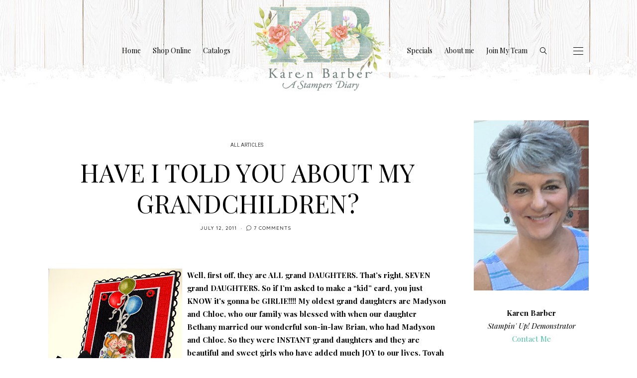

--- FILE ---
content_type: text/html; charset=UTF-8
request_url: https://karenbarberstamps.com/have-i-told-you-about-my-grandchildren/
body_size: 26171
content:
<!DOCTYPE html>
<html lang="en-US">
<head>
	<meta charset="UTF-8" />
	<meta http-equiv="X-UA-Compatible" content="IE=edge">
	<meta name="viewport" content="width=device-width, initial-scale=1">
	<link rel="profile" href="https://gmpg.org/xfn/11" />
		<link rel="pingback" href="https://karenbarberstamps.com/xmlrpc.php">
	<meta name='robots' content='index, follow, max-image-preview:large, max-snippet:-1, max-video-preview:-1' />

	<!-- This site is optimized with the Yoast SEO plugin v26.7 - https://yoast.com/wordpress/plugins/seo/ -->
	<title>HAVE I TOLD YOU ABOUT MY GRANDCHILDREN? - Karen Barber, Stampin&#039; Up! Demonstrator</title>
	<link rel="canonical" href="https://karenbarberstamps.com/have-i-told-you-about-my-grandchildren/" />
	<meta property="og:locale" content="en_US" />
	<meta property="og:type" content="article" />
	<meta property="og:title" content="HAVE I TOLD YOU ABOUT MY GRANDCHILDREN? - Karen Barber, Stampin&#039; Up! Demonstrator" />
	<meta property="og:description" content="Well, first off, they are ALL grand DAUGHTERS. That&#8217;s right, SEVEN grand DAUGHTERS. So if I&#8217;m asked to make a &#8220;kid&#8221; card, you just KNOW it&#8217;s gonna be GIRLIE!!!! My oldest grand daughters are Madyson and Chloe, who our..." />
	<meta property="og:url" content="https://karenbarberstamps.com/have-i-told-you-about-my-grandchildren/" />
	<meta property="og:site_name" content="Karen Barber, Stampin&#039; Up! Demonstrator" />
	<meta property="article:published_time" content="2011-07-12T09:00:00+00:00" />
	<meta property="og:image" content="https://3.bp.blogspot.com/-wP1_qDdN56U/Thn1ucnmbKI/AAAAAAAAA6o/LnG-hD4XFc8/s320/DSCN3120-1.JPG" />
	<meta name="author" content="Karen" />
	<meta name="twitter:card" content="summary_large_image" />
	<meta name="twitter:label1" content="Written by" />
	<meta name="twitter:data1" content="Karen" />
	<meta name="twitter:label2" content="Est. reading time" />
	<meta name="twitter:data2" content="2 minutes" />
	<script type="application/ld+json" class="yoast-schema-graph">{"@context":"https://schema.org","@graph":[{"@type":"Article","@id":"https://karenbarberstamps.com/have-i-told-you-about-my-grandchildren/#article","isPartOf":{"@id":"https://karenbarberstamps.com/have-i-told-you-about-my-grandchildren/"},"author":{"name":"Karen","@id":"https://karenbarberstamps.com/#/schema/person/7c57213b5e43f92f10e55582242094a4"},"headline":"HAVE I TOLD YOU ABOUT MY GRANDCHILDREN?","datePublished":"2011-07-12T09:00:00+00:00","mainEntityOfPage":{"@id":"https://karenbarberstamps.com/have-i-told-you-about-my-grandchildren/"},"wordCount":362,"commentCount":7,"publisher":{"@id":"https://karenbarberstamps.com/#/schema/person/7c57213b5e43f92f10e55582242094a4"},"image":{"@id":"https://karenbarberstamps.com/have-i-told-you-about-my-grandchildren/#primaryimage"},"thumbnailUrl":"http://3.bp.blogspot.com/-wP1_qDdN56U/Thn1ucnmbKI/AAAAAAAAA6o/LnG-hD4XFc8/s320/DSCN3120-1.JPG","articleSection":["All Articles"],"inLanguage":"en-US","potentialAction":[{"@type":"CommentAction","name":"Comment","target":["https://karenbarberstamps.com/have-i-told-you-about-my-grandchildren/#respond"]}]},{"@type":"WebPage","@id":"https://karenbarberstamps.com/have-i-told-you-about-my-grandchildren/","url":"https://karenbarberstamps.com/have-i-told-you-about-my-grandchildren/","name":"HAVE I TOLD YOU ABOUT MY GRANDCHILDREN? - Karen Barber, Stampin&#039; Up! Demonstrator","isPartOf":{"@id":"https://karenbarberstamps.com/#website"},"primaryImageOfPage":{"@id":"https://karenbarberstamps.com/have-i-told-you-about-my-grandchildren/#primaryimage"},"image":{"@id":"https://karenbarberstamps.com/have-i-told-you-about-my-grandchildren/#primaryimage"},"thumbnailUrl":"http://3.bp.blogspot.com/-wP1_qDdN56U/Thn1ucnmbKI/AAAAAAAAA6o/LnG-hD4XFc8/s320/DSCN3120-1.JPG","datePublished":"2011-07-12T09:00:00+00:00","breadcrumb":{"@id":"https://karenbarberstamps.com/have-i-told-you-about-my-grandchildren/#breadcrumb"},"inLanguage":"en-US","potentialAction":[{"@type":"ReadAction","target":["https://karenbarberstamps.com/have-i-told-you-about-my-grandchildren/"]}]},{"@type":"ImageObject","inLanguage":"en-US","@id":"https://karenbarberstamps.com/have-i-told-you-about-my-grandchildren/#primaryimage","url":"http://3.bp.blogspot.com/-wP1_qDdN56U/Thn1ucnmbKI/AAAAAAAAA6o/LnG-hD4XFc8/s320/DSCN3120-1.JPG","contentUrl":"http://3.bp.blogspot.com/-wP1_qDdN56U/Thn1ucnmbKI/AAAAAAAAA6o/LnG-hD4XFc8/s320/DSCN3120-1.JPG"},{"@type":"BreadcrumbList","@id":"https://karenbarberstamps.com/have-i-told-you-about-my-grandchildren/#breadcrumb","itemListElement":[{"@type":"ListItem","position":1,"name":"Home","item":"https://karenbarberstamps.com/"},{"@type":"ListItem","position":2,"name":"HAVE I TOLD YOU ABOUT MY GRANDCHILDREN?"}]},{"@type":"WebSite","@id":"https://karenbarberstamps.com/#website","url":"https://karenbarberstamps.com/","name":"Karen Barber, Stampin&#039; Up! Demonstrator","description":"A Stampers Diary","publisher":{"@id":"https://karenbarberstamps.com/#/schema/person/7c57213b5e43f92f10e55582242094a4"},"potentialAction":[{"@type":"SearchAction","target":{"@type":"EntryPoint","urlTemplate":"https://karenbarberstamps.com/?s={search_term_string}"},"query-input":{"@type":"PropertyValueSpecification","valueRequired":true,"valueName":"search_term_string"}}],"inLanguage":"en-US"},{"@type":["Person","Organization"],"@id":"https://karenbarberstamps.com/#/schema/person/7c57213b5e43f92f10e55582242094a4","name":"Karen","image":{"@type":"ImageObject","inLanguage":"en-US","@id":"https://karenbarberstamps.com/#/schema/person/image/","url":"https://secure.gravatar.com/avatar/cf4b51bd26ccff4d1032fb70174debd2029af1c0a1cf02f8a476302c7fb1a21c?s=96&d=mm&r=g","contentUrl":"https://secure.gravatar.com/avatar/cf4b51bd26ccff4d1032fb70174debd2029af1c0a1cf02f8a476302c7fb1a21c?s=96&d=mm&r=g","caption":"Karen"},"logo":{"@id":"https://karenbarberstamps.com/#/schema/person/image/"}}]}</script>
	<!-- / Yoast SEO plugin. -->


<link rel='dns-prefetch' href='//assets.pinterest.com' />
<link rel='dns-prefetch' href='//fonts.googleapis.com' />
<link rel='preconnect' href='https://fonts.gstatic.com' crossorigin />
<link rel="alternate" type="application/rss+xml" title="Karen Barber, Stampin&#039; Up! Demonstrator &raquo; Feed" href="https://karenbarberstamps.com/feed/" />
<link rel="alternate" type="application/rss+xml" title="Karen Barber, Stampin&#039; Up! Demonstrator &raquo; Comments Feed" href="https://karenbarberstamps.com/comments/feed/" />
<link rel="alternate" type="text/calendar" title="Karen Barber, Stampin&#039; Up! Demonstrator &raquo; iCal Feed" href="https://karenbarberstamps.com/events/?ical=1" />
<link rel="alternate" type="application/rss+xml" title="Karen Barber, Stampin&#039; Up! Demonstrator &raquo; HAVE I TOLD YOU ABOUT MY GRANDCHILDREN? Comments Feed" href="https://karenbarberstamps.com/have-i-told-you-about-my-grandchildren/feed/" />
<link rel="alternate" title="oEmbed (JSON)" type="application/json+oembed" href="https://karenbarberstamps.com/wp-json/oembed/1.0/embed?url=https%3A%2F%2Fkarenbarberstamps.com%2Fhave-i-told-you-about-my-grandchildren%2F" />
<link rel="alternate" title="oEmbed (XML)" type="text/xml+oembed" href="https://karenbarberstamps.com/wp-json/oembed/1.0/embed?url=https%3A%2F%2Fkarenbarberstamps.com%2Fhave-i-told-you-about-my-grandchildren%2F&#038;format=xml" />
<style id='wp-img-auto-sizes-contain-inline-css' type='text/css'>
img:is([sizes=auto i],[sizes^="auto," i]){contain-intrinsic-size:3000px 1500px}
/*# sourceURL=wp-img-auto-sizes-contain-inline-css */
</style>
<link rel='stylesheet' href='https://karenbarberstamps.com/php-includes/css/dist/block-library/style.min.css' type='text/css' media='all' />
<style id='global-styles-inline-css' type='text/css'>
:root{--wp--preset--aspect-ratio--square: 1;--wp--preset--aspect-ratio--4-3: 4/3;--wp--preset--aspect-ratio--3-4: 3/4;--wp--preset--aspect-ratio--3-2: 3/2;--wp--preset--aspect-ratio--2-3: 2/3;--wp--preset--aspect-ratio--16-9: 16/9;--wp--preset--aspect-ratio--9-16: 9/16;--wp--preset--color--black: #000000;--wp--preset--color--cyan-bluish-gray: #abb8c3;--wp--preset--color--white: #ffffff;--wp--preset--color--pale-pink: #f78da7;--wp--preset--color--vivid-red: #cf2e2e;--wp--preset--color--luminous-vivid-orange: #ff6900;--wp--preset--color--luminous-vivid-amber: #fcb900;--wp--preset--color--light-green-cyan: #7bdcb5;--wp--preset--color--vivid-green-cyan: #00d084;--wp--preset--color--pale-cyan-blue: #8ed1fc;--wp--preset--color--vivid-cyan-blue: #0693e3;--wp--preset--color--vivid-purple: #9b51e0;--wp--preset--gradient--vivid-cyan-blue-to-vivid-purple: linear-gradient(135deg,rgb(6,147,227) 0%,rgb(155,81,224) 100%);--wp--preset--gradient--light-green-cyan-to-vivid-green-cyan: linear-gradient(135deg,rgb(122,220,180) 0%,rgb(0,208,130) 100%);--wp--preset--gradient--luminous-vivid-amber-to-luminous-vivid-orange: linear-gradient(135deg,rgb(252,185,0) 0%,rgb(255,105,0) 100%);--wp--preset--gradient--luminous-vivid-orange-to-vivid-red: linear-gradient(135deg,rgb(255,105,0) 0%,rgb(207,46,46) 100%);--wp--preset--gradient--very-light-gray-to-cyan-bluish-gray: linear-gradient(135deg,rgb(238,238,238) 0%,rgb(169,184,195) 100%);--wp--preset--gradient--cool-to-warm-spectrum: linear-gradient(135deg,rgb(74,234,220) 0%,rgb(151,120,209) 20%,rgb(207,42,186) 40%,rgb(238,44,130) 60%,rgb(251,105,98) 80%,rgb(254,248,76) 100%);--wp--preset--gradient--blush-light-purple: linear-gradient(135deg,rgb(255,206,236) 0%,rgb(152,150,240) 100%);--wp--preset--gradient--blush-bordeaux: linear-gradient(135deg,rgb(254,205,165) 0%,rgb(254,45,45) 50%,rgb(107,0,62) 100%);--wp--preset--gradient--luminous-dusk: linear-gradient(135deg,rgb(255,203,112) 0%,rgb(199,81,192) 50%,rgb(65,88,208) 100%);--wp--preset--gradient--pale-ocean: linear-gradient(135deg,rgb(255,245,203) 0%,rgb(182,227,212) 50%,rgb(51,167,181) 100%);--wp--preset--gradient--electric-grass: linear-gradient(135deg,rgb(202,248,128) 0%,rgb(113,206,126) 100%);--wp--preset--gradient--midnight: linear-gradient(135deg,rgb(2,3,129) 0%,rgb(40,116,252) 100%);--wp--preset--font-size--small: 13px;--wp--preset--font-size--medium: 20px;--wp--preset--font-size--large: 36px;--wp--preset--font-size--x-large: 42px;--wp--preset--spacing--20: 0.44rem;--wp--preset--spacing--30: 0.67rem;--wp--preset--spacing--40: 1rem;--wp--preset--spacing--50: 1.5rem;--wp--preset--spacing--60: 2.25rem;--wp--preset--spacing--70: 3.38rem;--wp--preset--spacing--80: 5.06rem;--wp--preset--shadow--natural: 6px 6px 9px rgba(0, 0, 0, 0.2);--wp--preset--shadow--deep: 12px 12px 50px rgba(0, 0, 0, 0.4);--wp--preset--shadow--sharp: 6px 6px 0px rgba(0, 0, 0, 0.2);--wp--preset--shadow--outlined: 6px 6px 0px -3px rgb(255, 255, 255), 6px 6px rgb(0, 0, 0);--wp--preset--shadow--crisp: 6px 6px 0px rgb(0, 0, 0);}:where(.is-layout-flex){gap: 0.5em;}:where(.is-layout-grid){gap: 0.5em;}body .is-layout-flex{display: flex;}.is-layout-flex{flex-wrap: wrap;align-items: center;}.is-layout-flex > :is(*, div){margin: 0;}body .is-layout-grid{display: grid;}.is-layout-grid > :is(*, div){margin: 0;}:where(.wp-block-columns.is-layout-flex){gap: 2em;}:where(.wp-block-columns.is-layout-grid){gap: 2em;}:where(.wp-block-post-template.is-layout-flex){gap: 1.25em;}:where(.wp-block-post-template.is-layout-grid){gap: 1.25em;}.has-black-color{color: var(--wp--preset--color--black) !important;}.has-cyan-bluish-gray-color{color: var(--wp--preset--color--cyan-bluish-gray) !important;}.has-white-color{color: var(--wp--preset--color--white) !important;}.has-pale-pink-color{color: var(--wp--preset--color--pale-pink) !important;}.has-vivid-red-color{color: var(--wp--preset--color--vivid-red) !important;}.has-luminous-vivid-orange-color{color: var(--wp--preset--color--luminous-vivid-orange) !important;}.has-luminous-vivid-amber-color{color: var(--wp--preset--color--luminous-vivid-amber) !important;}.has-light-green-cyan-color{color: var(--wp--preset--color--light-green-cyan) !important;}.has-vivid-green-cyan-color{color: var(--wp--preset--color--vivid-green-cyan) !important;}.has-pale-cyan-blue-color{color: var(--wp--preset--color--pale-cyan-blue) !important;}.has-vivid-cyan-blue-color{color: var(--wp--preset--color--vivid-cyan-blue) !important;}.has-vivid-purple-color{color: var(--wp--preset--color--vivid-purple) !important;}.has-black-background-color{background-color: var(--wp--preset--color--black) !important;}.has-cyan-bluish-gray-background-color{background-color: var(--wp--preset--color--cyan-bluish-gray) !important;}.has-white-background-color{background-color: var(--wp--preset--color--white) !important;}.has-pale-pink-background-color{background-color: var(--wp--preset--color--pale-pink) !important;}.has-vivid-red-background-color{background-color: var(--wp--preset--color--vivid-red) !important;}.has-luminous-vivid-orange-background-color{background-color: var(--wp--preset--color--luminous-vivid-orange) !important;}.has-luminous-vivid-amber-background-color{background-color: var(--wp--preset--color--luminous-vivid-amber) !important;}.has-light-green-cyan-background-color{background-color: var(--wp--preset--color--light-green-cyan) !important;}.has-vivid-green-cyan-background-color{background-color: var(--wp--preset--color--vivid-green-cyan) !important;}.has-pale-cyan-blue-background-color{background-color: var(--wp--preset--color--pale-cyan-blue) !important;}.has-vivid-cyan-blue-background-color{background-color: var(--wp--preset--color--vivid-cyan-blue) !important;}.has-vivid-purple-background-color{background-color: var(--wp--preset--color--vivid-purple) !important;}.has-black-border-color{border-color: var(--wp--preset--color--black) !important;}.has-cyan-bluish-gray-border-color{border-color: var(--wp--preset--color--cyan-bluish-gray) !important;}.has-white-border-color{border-color: var(--wp--preset--color--white) !important;}.has-pale-pink-border-color{border-color: var(--wp--preset--color--pale-pink) !important;}.has-vivid-red-border-color{border-color: var(--wp--preset--color--vivid-red) !important;}.has-luminous-vivid-orange-border-color{border-color: var(--wp--preset--color--luminous-vivid-orange) !important;}.has-luminous-vivid-amber-border-color{border-color: var(--wp--preset--color--luminous-vivid-amber) !important;}.has-light-green-cyan-border-color{border-color: var(--wp--preset--color--light-green-cyan) !important;}.has-vivid-green-cyan-border-color{border-color: var(--wp--preset--color--vivid-green-cyan) !important;}.has-pale-cyan-blue-border-color{border-color: var(--wp--preset--color--pale-cyan-blue) !important;}.has-vivid-cyan-blue-border-color{border-color: var(--wp--preset--color--vivid-cyan-blue) !important;}.has-vivid-purple-border-color{border-color: var(--wp--preset--color--vivid-purple) !important;}.has-vivid-cyan-blue-to-vivid-purple-gradient-background{background: var(--wp--preset--gradient--vivid-cyan-blue-to-vivid-purple) !important;}.has-light-green-cyan-to-vivid-green-cyan-gradient-background{background: var(--wp--preset--gradient--light-green-cyan-to-vivid-green-cyan) !important;}.has-luminous-vivid-amber-to-luminous-vivid-orange-gradient-background{background: var(--wp--preset--gradient--luminous-vivid-amber-to-luminous-vivid-orange) !important;}.has-luminous-vivid-orange-to-vivid-red-gradient-background{background: var(--wp--preset--gradient--luminous-vivid-orange-to-vivid-red) !important;}.has-very-light-gray-to-cyan-bluish-gray-gradient-background{background: var(--wp--preset--gradient--very-light-gray-to-cyan-bluish-gray) !important;}.has-cool-to-warm-spectrum-gradient-background{background: var(--wp--preset--gradient--cool-to-warm-spectrum) !important;}.has-blush-light-purple-gradient-background{background: var(--wp--preset--gradient--blush-light-purple) !important;}.has-blush-bordeaux-gradient-background{background: var(--wp--preset--gradient--blush-bordeaux) !important;}.has-luminous-dusk-gradient-background{background: var(--wp--preset--gradient--luminous-dusk) !important;}.has-pale-ocean-gradient-background{background: var(--wp--preset--gradient--pale-ocean) !important;}.has-electric-grass-gradient-background{background: var(--wp--preset--gradient--electric-grass) !important;}.has-midnight-gradient-background{background: var(--wp--preset--gradient--midnight) !important;}.has-small-font-size{font-size: var(--wp--preset--font-size--small) !important;}.has-medium-font-size{font-size: var(--wp--preset--font-size--medium) !important;}.has-large-font-size{font-size: var(--wp--preset--font-size--large) !important;}.has-x-large-font-size{font-size: var(--wp--preset--font-size--x-large) !important;}
/*# sourceURL=global-styles-inline-css */
</style>

<style id='classic-theme-styles-inline-css' type='text/css'>
/*! This file is auto-generated */
.wp-block-button__link{color:#fff;background-color:#32373c;border-radius:9999px;box-shadow:none;text-decoration:none;padding:calc(.667em + 2px) calc(1.333em + 2px);font-size:1.125em}.wp-block-file__button{background:#32373c;color:#fff;text-decoration:none}
/*# sourceURL=/wp-includes/css/classic-themes.min.css */
</style>
<link rel='stylesheet' href='https://karenbarberstamps.com/3/redux-core/inc/extensions/social_profiles/social_profiles/css/field_social_profiles_frontend.css' type='text/css' media='all' />
<link rel='stylesheet' href='https://karenbarberstamps.com/3/redux-core/assets/font-awesome/css/all.min.css' type='text/css' media='all' />
<link rel='stylesheet' href='https://karenbarberstamps.com/1/boxzilla/assets/css/styles.css' type='text/css' media='all' />
<link rel="preload" as="style" href="https://fonts.googleapis.com/css?family=Playfair%20Display:400,500,600,700,800,900,400italic,500italic,600italic,700italic,800italic,900italic%7CQuicksand:300,400,500,600,700%7CPrata:400%7CHeebo:100,200,300,400,500,600,700,800,900%7CPlus%20Jakarta%20Sans:600,400&#038;subset=latin&#038;display=swap" /><link rel="stylesheet" href="https://fonts.googleapis.com/css?family=Playfair%20Display:400,500,600,700,800,900,400italic,500italic,600italic,700italic,800italic,900italic%7CQuicksand:300,400,500,600,700%7CPrata:400%7CHeebo:100,200,300,400,500,600,700,800,900%7CPlus%20Jakarta%20Sans:600,400&#038;subset=latin&#038;display=swap" media="print" onload="this.media='all'"><noscript><link rel="stylesheet" href="https://fonts.googleapis.com/css?family=Playfair%20Display:400,500,600,700,800,900,400italic,500italic,600italic,700italic,800italic,900italic%7CQuicksand:300,400,500,600,700%7CPrata:400%7CHeebo:100,200,300,400,500,600,700,800,900%7CPlus%20Jakarta%20Sans:600,400&#038;subset=latin&#038;display=swap" /></noscript><link rel='stylesheet' href='https://karenbarberstamps.com/javascripts/bootstrap/css/misc.css' type='text/css' media='all' />
<link rel='stylesheet' href='https://karenbarberstamps.com/javascripts/bootstrap/css/bootstrap.min.css' type='text/css' media='all' />
<link rel='stylesheet' href='https://karenbarberstamps.com/javascripts/scrips-js.css' type='text/css' media='all' />
<style id='buzzblogpro-style-inline-css' type='text/css'>
@media(min-width:992px){h1.post-title{font-size:50px;line-height:62px;letter-spacing:0px;}h1{font-size:54px;line-height:62px;letter-spacing:0px;}h2{font-size:46px;line-height:48px;letter-spacing:0px;}h3{font-size:44px;line-height:48px;letter-spacing:0px;}h4{font-size:20px;line-height:30px;letter-spacing:0px;}h5{font-size:18px;line-height:20px;letter-spacing:0px;}h6{font-size:16px;line-height:22px;letter-spacing:0px;}.title-section h1{font-size:52px;line-height:52px;letter-spacing:-2px;}.title-section h2,.title-section span{font-size:16px;line-height:26px;letter-spacing:0px;}h2.post-subtitle{font-size:16px;line-height:26px;letter-spacing:0px;}.single h2.post-subtitle{font-size:16px;line-height:26px;letter-spacing:0px;}.excerpt,.excerpt p{font-size:15px;line-height:26px;letter-spacing:0px;}blockquote,.excerpt blockquote p,.wp-block-quote{font-size:27px;line-height:30px;letter-spacing:0px;}.meta-space-top,.meta-space-top span,.meta-space-top span a,.meta-space-top a{font-size:10px;line-height:18px;letter-spacing:1px;}.post .post_category a{font-size:10px;line-height:26px;letter-spacing:0px;}.viewpost-button .button{font-size:10px;line-height:26px;letter-spacing:3px;}.primary-menu > li > a,.mobile-top-panel a{font-size:14px;line-height:20px;letter-spacing:0px;}span.sub{font-size:10px;line-height:10px;letter-spacing:0px;}.primary-menu li ul li:not(.buzzblogpro-widget-menu) a,.primary-menu .has-mega-column:not(.elementor-megamenu):not(.widget-in-menu) > .sub-menu a,.primary-menu .mega-menu-posts .post a:not(.reviewscore),.buzzblogpro-widget-menu .form-control{font-size:12px;line-height:20px;letter-spacing:0px;}.primary-menu .has-mega-column > .sub-menu > .columns-sub-item > a,.primary-menu .buzzblogpro-mc-form h4{font-size:16px;line-height:20px;letter-spacing:0px;}.main-holder, .buzzblogpro-cookie-banner-wrap, .mfp-wrap, .social_label, .sidepanel{font-size:15px;line-height:26px;letter-spacing:0px;}.list-post .list-post-container:not(.special-post) h2.post-title a, .list-post .list-post-container:not(.special-post) h2.post-title{font-size:32px;line-height:37px;letter-spacing:0px;}.post-header h2 a, h2.post-title{font-size:44px;line-height:48px;letter-spacing:-1px;}.category-filter a{font-size:11px;line-height:11px;letter-spacing:0px;}.menu-mobile ul li a{font-size:18px;line-height:26px;letter-spacing:0px;}.menu-mobile ul ul li a{font-size:16px;line-height:16px;}#top-menu a{font-size:12px;letter-spacing:0px;}.top-full,.top-left,.top-right,.top-full .widget_search input[type="text"],.top-left .widget_search input[type="text"],.top-left .widget_search input[type="text"],.mobile-top-panel{font-size:12px;letter-spacing:0px;}.top-container-full .top-left,.top-container-full .top-right,.top-container-full .top-left .widget_search input[type="text"],.top-container-full .top-right .widget_search input[type="text"],.top-container-full .top-left a,.top-container-full .top-right a{font-size:14px;letter-spacing:0px;}.elementor-button,.accordion-button,.wp-element-button,button.btn,.input[type="button"],input[type="reset"],input[type="submit"],a.btn,a.slideshow-btn,.button,.woocommerce:where(body:not(.woocommerce-block-theme-has-button-styles)) #respond input#submit, .woocommerce:where(body:not(.woocommerce-block-theme-has-button-styles)) a.button, .woocommerce:where(body:not(.woocommerce-block-theme-has-button-styles)) button.button, .woocommerce:where(body:not(.woocommerce-block-theme-has-button-styles)) input.button, :where(body:not(.woocommerce-block-theme-has-button-styles)) .woocommerce #respond input#submit, :where(body:not(.woocommerce-block-theme-has-button-styles)) .woocommerce a.button, :where(body:not(.woocommerce-block-theme-has-button-styles)) .woocommerce button.button, :where(body:not(.woocommerce-block-theme-has-button-styles)) .woocommerce input.button{font-size:12px;line-height:22px;letter-spacing:0px;}.logo_h__txt,.logo_link{font-size:56px;line-height:56px;letter-spacing:-1px;}.mobile-top-panel .mobile_logo_txt a,.mobile-top-panel h1.mobile_logo_txt{font-size:16px;line-height:16px;letter-spacing:0px;}.logo_tagline{font-size:12px;line-height:10px;letter-spacing:6px;}.grid .grid-item:not(.special-post) .post-header h2 a,.grid .grid-item:not(.special-post) h2.post-title,.grid-item:not(.special-post) .post-header h2 a,.grid-item:not(.special-post) h2.post-title,.post-grid-block h2.grid-post-title a,.post-grid-block h2.grid-post-title{font-size:28px;line-height:32px;letter-spacing:-1px;}.zigazg h2.post-title a,.zigazg h2.post-title{font-size:30px;line-height:36px;letter-spacing:0px;}.metro-post h2{font-size:30px;line-height:32px;letter-spacing:0px;}.carousel-wrap h2{font-size:36px;line-height:38px;}.trending-posts h6.trending-title{font-size:18px;line-height:20px;letter-spacing:0px;}.shareon,.shareon-vertical{font-size:10px;line-height:10px;letter-spacing:0px;}.meta-container .share-buttons a{font-size:13px;line-height:13px;}h3.gall-title{font-size:21px;line-height:26px;letter-spacing:0px;}.gallery-meta-line,.gallery-meta-line h4{font-size:16px;line-height:20px;letter-spacing:0px;}.widget .widget-content{}.widget-content h4.subtitle,.widget-content h4.subtitle a,.sidebar .instagram_footer_heading h4 span,.elementor-widget-container h5{font-size:14px;line-height:24px;letter-spacing:0px;}.post-list_h h4 a,.post-list_h h4{font-size:16px;line-height:20px;letter-spacing:0px;}.widget-content h4 a.see-all{font-size:13px;line-height:24px;letter-spacing:0px;}.nav.footer-nav a{font-size:12px;line-height:22px;letter-spacing:0px;}.comments-title, #reply-title, .pings-title, .comments-h{letter-spacing:0px;}}@media(min-width:992px){h1.post-title{font-size:50px;line-height:62px;letter-spacing:0px;}h1{font-size:54px;line-height:62px;letter-spacing:0px;}h2{font-size:46px;line-height:48px;letter-spacing:0px;}h3{font-size:44px;line-height:48px;letter-spacing:0px;}h4{font-size:20px;line-height:30px;letter-spacing:0px;}h5{font-size:18px;line-height:20px;letter-spacing:0px;}h6{font-size:16px;line-height:22px;letter-spacing:0px;}.title-section h1{font-size:52px;line-height:52px;letter-spacing:-2px;}.title-section h2,.title-section span{font-size:16px;line-height:26px;letter-spacing:0px;}h2.post-subtitle{font-size:16px;line-height:26px;letter-spacing:0px;}.single h2.post-subtitle{font-size:16px;line-height:26px;letter-spacing:0px;}.excerpt,.excerpt p{font-size:15px;line-height:26px;letter-spacing:0px;}blockquote,.excerpt blockquote p,.wp-block-quote{font-size:27px;line-height:30px;letter-spacing:0px;}.meta-space-top,.meta-space-top span,.meta-space-top span a,.meta-space-top a{font-size:10px;line-height:18px;letter-spacing:1px;}.post .post_category a{font-size:10px;line-height:26px;letter-spacing:0px;}.viewpost-button .button{font-size:10px;line-height:26px;letter-spacing:3px;}.primary-menu > li > a,.mobile-top-panel a{font-size:14px;line-height:20px;letter-spacing:0px;}span.sub{font-size:10px;line-height:10px;letter-spacing:0px;}.primary-menu li ul li:not(.buzzblogpro-widget-menu) a,.primary-menu .has-mega-column:not(.elementor-megamenu):not(.widget-in-menu) > .sub-menu a,.primary-menu .mega-menu-posts .post a:not(.reviewscore),.buzzblogpro-widget-menu .form-control{font-size:12px;line-height:20px;letter-spacing:0px;}.primary-menu .has-mega-column > .sub-menu > .columns-sub-item > a,.primary-menu .buzzblogpro-mc-form h4{font-size:16px;line-height:20px;letter-spacing:0px;}.main-holder, .buzzblogpro-cookie-banner-wrap, .mfp-wrap, .social_label, .sidepanel{font-size:15px;line-height:26px;letter-spacing:0px;}.list-post .list-post-container:not(.special-post) h2.post-title a, .list-post .list-post-container:not(.special-post) h2.post-title{font-size:32px;line-height:37px;letter-spacing:0px;}.post-header h2 a, h2.post-title{font-size:44px;line-height:48px;letter-spacing:-1px;}.category-filter a{font-size:11px;line-height:11px;letter-spacing:0px;}.menu-mobile ul li a{font-size:18px;line-height:26px;letter-spacing:0px;}.menu-mobile ul ul li a{font-size:16px;line-height:16px;}#top-menu a{font-size:12px;letter-spacing:0px;}.top-full,.top-left,.top-right,.top-full .widget_search input[type="text"],.top-left .widget_search input[type="text"],.top-left .widget_search input[type="text"],.mobile-top-panel{font-size:12px;letter-spacing:0px;}.top-container-full .top-left,.top-container-full .top-right,.top-container-full .top-left .widget_search input[type="text"],.top-container-full .top-right .widget_search input[type="text"],.top-container-full .top-left a,.top-container-full .top-right a{font-size:14px;letter-spacing:0px;}.elementor-button,.accordion-button,.wp-element-button,button.btn,.input[type="button"],input[type="reset"],input[type="submit"],a.btn,a.slideshow-btn,.button,.woocommerce:where(body:not(.woocommerce-block-theme-has-button-styles)) #respond input#submit, .woocommerce:where(body:not(.woocommerce-block-theme-has-button-styles)) a.button, .woocommerce:where(body:not(.woocommerce-block-theme-has-button-styles)) button.button, .woocommerce:where(body:not(.woocommerce-block-theme-has-button-styles)) input.button, :where(body:not(.woocommerce-block-theme-has-button-styles)) .woocommerce #respond input#submit, :where(body:not(.woocommerce-block-theme-has-button-styles)) .woocommerce a.button, :where(body:not(.woocommerce-block-theme-has-button-styles)) .woocommerce button.button, :where(body:not(.woocommerce-block-theme-has-button-styles)) .woocommerce input.button{font-size:12px;line-height:22px;letter-spacing:0px;}.logo_h__txt,.logo_link{font-size:56px;line-height:56px;letter-spacing:-1px;}.mobile-top-panel .mobile_logo_txt a,.mobile-top-panel h1.mobile_logo_txt{font-size:16px;line-height:16px;letter-spacing:0px;}.logo_tagline{font-size:12px;line-height:10px;letter-spacing:6px;}.grid .grid-item:not(.special-post) .post-header h2 a,.grid .grid-item:not(.special-post) h2.post-title,.grid-item:not(.special-post) .post-header h2 a,.grid-item:not(.special-post) h2.post-title,.post-grid-block h2.grid-post-title a,.post-grid-block h2.grid-post-title{font-size:28px;line-height:32px;letter-spacing:-1px;}.zigazg h2.post-title a,.zigazg h2.post-title{font-size:30px;line-height:36px;letter-spacing:0px;}.metro-post h2{font-size:30px;line-height:32px;letter-spacing:0px;}.carousel-wrap h2{font-size:36px;line-height:38px;}.trending-posts h6.trending-title{font-size:18px;line-height:20px;letter-spacing:0px;}.shareon,.shareon-vertical{font-size:10px;line-height:10px;letter-spacing:0px;}.meta-container .share-buttons a{font-size:13px;line-height:13px;}h3.gall-title{font-size:21px;line-height:26px;letter-spacing:0px;}.gallery-meta-line,.gallery-meta-line h4{font-size:16px;line-height:20px;letter-spacing:0px;}.widget .widget-content{}.widget-content h4.subtitle,.widget-content h4.subtitle a,.sidebar .instagram_footer_heading h4 span,.elementor-widget-container h5{font-size:14px;line-height:24px;letter-spacing:0px;}.post-list_h h4 a,.post-list_h h4{font-size:16px;line-height:20px;letter-spacing:0px;}.widget-content h4 a.see-all{font-size:13px;line-height:24px;letter-spacing:0px;}.nav.footer-nav a{font-size:12px;line-height:22px;letter-spacing:0px;}.comments-title, #reply-title, .pings-title, .comments-h{letter-spacing:0px;}}h1.post-title{font-family:Playfair Display;font-weight:400;text-align:center;text-transform:none;color:var(--clr-text,#000000);font-display:swap;}h1{font-family:Playfair Display;font-weight:400;text-align:left;text-transform:none;color:var(--clr-text,#000000);font-display:swap;}h2{font-family:Playfair Display;font-weight:400;text-align:inherit;text-transform:none;color:var(--clr-text,#000000);font-display:swap;}h3{font-family:Playfair Display;font-weight:400;text-align:inherit;text-transform:none;color:var(--clr-text,#000000);font-display:swap;}h4{font-family:Playfair Display;font-weight:400;text-align:inherit;text-transform:none;color:var(--clr-text,#000000);font-display:swap;}h5{font-family:Playfair Display;font-weight:400;text-align:inherit;text-transform:none;color:var(--clr-text,#000000);font-display:swap;}h6{font-family:Playfair Display;font-weight:400;text-align:inherit;text-transform:none;color:var(--clr-text,#000000);font-display:swap;}.title-section h1{font-family:Playfair Display;font-weight:400;text-align:center;color:var(--clr-text,#000000);font-display:swap;}.title-section h2,.title-section span{font-family:Playfair Display;font-weight:400;font-style:italic;text-transform:inherit;color:var(--clr-text,#999999);font-display:swap;}h2.post-subtitle{font-family:Playfair Display;font-weight:400;font-style:italic;text-transform:inherit;color:var(--clr-text,#999999);font-display:swap;}.single h2.post-subtitle{font-family:Playfair Display;font-weight:400;font-style:italic;text-transform:inherit;color:var(--clr-text,#999999);font-display:swap;}.excerpt,.excerpt p{font-family:Playfair Display;font-weight:400;text-align:left;text-transform:none;color:var(--clr-text,#000000);font-display:swap;}blockquote,.excerpt blockquote p,.wp-block-quote{font-family:Playfair Display;font-weight:400;font-style:italic;text-align:center;text-transform:none;color:var(--clr-text,#424242);font-display:swap;}.meta-space-top,.meta-space-top span,.meta-space-top span a,.meta-space-top a{font-family:Quicksand;font-weight:500;text-transform:uppercase;color:var(--clr-text,#222222);font-display:swap;}.post .post_category a{font-family:Heebo;font-weight:400;text-transform:uppercase;color:var(--clr-text,#444444);font-display:swap;}.viewpost-button .button{font-family:Playfair Display;font-weight:700;text-transform:none;font-display:swap;}.primary-menu > li > a,.mobile-top-panel a{font-family:Playfair Display;font-weight:400;text-align:left;text-transform:none;color:var(--clr-text,#000000);font-display:swap;}span.sub{font-family:Playfair Display;font-weight:400;font-style:italic;text-align:center;text-transform:none;color:var(--clr-text,#cccccc);font-display:swap;}.primary-menu li ul li:not(.buzzblogpro-widget-menu) a,.primary-menu .has-mega-column:not(.elementor-megamenu):not(.widget-in-menu) > .sub-menu a,.primary-menu .mega-menu-posts .post a:not(.reviewscore),.buzzblogpro-widget-menu .form-control{font-family:Quicksand;font-weight:700;text-align:left;text-transform:none;color:var(--clr-text,#000000);font-display:swap;}.primary-menu .has-mega-column > .sub-menu > .columns-sub-item > a,.primary-menu .buzzblogpro-mc-form h4{font-weight:700;color:var(--clr-text,#222222);font-display:swap;}.main-holder, .buzzblogpro-cookie-banner-wrap, .mfp-wrap, .social_label, .sidepanel{font-family:Playfair Display;font-weight:400;color:var(--clr-text,#000000);font-display:swap;}.list-post .list-post-container:not(.special-post) h2.post-title a, .list-post .list-post-container:not(.special-post) h2.post-title{font-family:Playfair Display;font-weight:400;text-align:left;text-transform:none;color:var(--clr-text,#000000);font-display:swap;}.post-header h2 a, h2.post-title{font-family:Playfair Display;font-weight:400;text-align:center;text-transform:none;color:var(--clr-text,#000000);font-display:swap;}.category-filter a{font-family:Plus Jakarta Sans;font-weight:400;text-transform:uppercase;color:var(--clr-text,#222);font-display:swap;}.menu-mobile ul li a{font-family:Playfair Display;font-weight:400;text-transform:none;color:var(--clr-text,#ffffff);font-display:swap;}.menu-mobile ul ul li a{font-display:swap;}#top-menu a{font-family:Garamond, serif;font-weight:700;text-align:left;text-transform:none;font-display:swap;}.top-full,.top-left,.top-right,.top-full .widget_search input[type="text"],.top-left .widget_search input[type="text"],.top-left .widget_search input[type="text"],.mobile-top-panel{font-family:Garamond, serif;font-weight:400;font-style:italic;text-transform:none;color:var(--clr-text,#000000);font-display:swap;}.top-container-full .top-left,.top-container-full .top-right,.top-container-full .top-left .widget_search input[type="text"],.top-container-full .top-right .widget_search input[type="text"],.top-container-full .top-left a,.top-container-full .top-right a{font-family:Garamond, serif;font-weight:400;text-transform:none;color:var(--clr-text,#dddddd);font-display:swap;}.elementor-button,.accordion-button,.wp-element-button,button.btn,.input[type="button"],input[type="reset"],input[type="submit"],a.btn,a.slideshow-btn,.button,.woocommerce:where(body:not(.woocommerce-block-theme-has-button-styles)) #respond input#submit, .woocommerce:where(body:not(.woocommerce-block-theme-has-button-styles)) a.button, .woocommerce:where(body:not(.woocommerce-block-theme-has-button-styles)) button.button, .woocommerce:where(body:not(.woocommerce-block-theme-has-button-styles)) input.button, :where(body:not(.woocommerce-block-theme-has-button-styles)) .woocommerce #respond input#submit, :where(body:not(.woocommerce-block-theme-has-button-styles)) .woocommerce a.button, :where(body:not(.woocommerce-block-theme-has-button-styles)) .woocommerce button.button, :where(body:not(.woocommerce-block-theme-has-button-styles)) .woocommerce input.button{font-weight:400;text-transform:none;font-display:swap;}.logo_h__txt,.logo_link{font-family:Playfair Display;font-weight:400;color:var(--clr-text,#000000);font-display:swap;}.mobile-top-panel .mobile_logo_txt a,.mobile-top-panel h1.mobile_logo_txt{font-family:Roboto;font-weight:400;text-align:left;color:var(--clr-text,#000000);font-display:swap;}.logo_tagline{font-family:Garamond, serif;font-weight:700;color:var(--clr-text,#000000);font-display:swap;}.grid .grid-item:not(.special-post) .post-header h2 a,.grid .grid-item:not(.special-post) h2.post-title,.grid-item:not(.special-post) .post-header h2 a,.grid-item:not(.special-post) h2.post-title,.post-grid-block h2.grid-post-title a,.post-grid-block h2.grid-post-title{font-family:Playfair Display;font-weight:400;text-align:center;text-transform:none;color:var(--clr-text,#222222);font-display:swap;}.zigazg h2.post-title a,.zigazg h2.post-title{font-family:Prata;font-weight:400;text-align:center;text-transform:none;color:var(--clr-text,#222222);font-display:swap;}.metro-post h2{font-family:Prata;font-weight:400;text-align:left;text-transform:none;font-display:swap;}.carousel-wrap h2{font-family:Playfair Display;font-weight:400;font-style:italic;color:var(--clr-text,#ffffff);font-display:swap;}.trending-posts h6.trending-title{font-family:Playfair Display;font-weight:400;font-style:italic;text-align:center;text-transform:none;color:var(--clr-text,#000000);font-display:swap;}.shareon,.shareon-vertical{font-family:Plus Jakarta Sans;font-weight:600;text-transform:uppercase;color:var(--clr-text,#212121);font-display:swap;}.meta-container .share-buttons a{font-display:swap;}h3.gall-title{font-family:Playfair Display;font-weight:400;text-align:center;text-transform:none;color:var(--clr-text,#222222);font-display:swap;}.gallery-meta-line,.gallery-meta-line h4{font-family:Playfair Display;font-weight:400;text-transform:none;color:var(--clr-text,#000000);font-display:swap;}.widget .widget-content{font-weight:400;font-display:swap;}.widget-content h4.subtitle,.widget-content h4.subtitle a,.sidebar .instagram_footer_heading h4 span,.elementor-widget-container h5{font-family:Playfair Display;font-weight:400;font-style:italic;text-align:center;text-transform:none;color:var(--clr-text,#000000);font-display:swap;}.post-list_h h4 a,.post-list_h h4{font-family:Playfair Display;font-weight:400;text-align:center;text-transform:none;color:var(--clr-text,#222222);font-display:swap;}.widget-content h4 a.see-all{font-family:Playfair Display;font-weight:400;text-align:center;font-display:swap;}.nav.footer-nav a{color:var(--clr-text,#000000);font-display:swap;}.comments-title, #reply-title, .pings-title, .comments-h{font-family:Prata;font-weight:400;text-align:center;text-transform:none;color:var(--clr-text,#000000);font-display:swap;}@media (min-width: 1400px) {.search .container.title-container,.search .container.breadcrumbs-container, .container.blog-container,.blog .container.title-container,.post-header,.blog .container.breadcrumbs-container {max-width: 1200px;}}@media (min-width: 1400px) {.container.blog-category-container,.archive:not(.tax-gallery-categories) .container.breadcrumbs-container,.archive .container.title-container,.archive:not(.tax-gallery-categories) #categorymenu .container {max-width: 1200px;}}@media (min-width: 1400px) {.widgets-container,.archive.woocommerce:not(.tax-gallery-categories) .container.breadcrumbs-container,.container.breadcrumbs-container,.single .layout5 .single-header,.single .layout9 .single-header,.container,.page .title-section, .single .content-holder .single-title-section,.container .wp-block-group__inner-container{max-width: 1300px;}.fullwidth-widget .form-inline,.single .audio-wrap {max-width: 1300px;}}@media (min-width: 1200px) {.center-mode-on .owl-item .cover-wrapper{width: 1245px;max-width: 1245px;}}@media(min-width:992px){.middle-boxed .cover-wrapper, .middle .cover-wrapper, .bottom .cover-wrapper, .normal-slideshow .cover-wrapper {height: 400px!important;}.carousel-wrap.top-slideshow {min-height: 400px;}}@media only screen and (min-width:768px) and (max-width:991px) {.middle-boxed .cover-wrapper, .middle .cover-wrapper, .bottom .cover-wrapper, .normal-slideshow .cover-wrapper {height: 400px!important;}}@media(max-width:767px){.middle-boxed .cover-wrapper, .middle .cover-wrapper, .bottom .cover-wrapper, .normal-slideshow .cover-wrapper {height: 300px!important;}}@media(min-width:992px){#categorymenu {margin-top:0;margin-bottom:30px;}}.standard-post-container.sticky {margin-bottom:40px;}@media(min-width:992px){ body:not(.single) .post__holder,.under-posts-widget, body:not(.single) .related-posts { padding-top:10px; }.sidebar .widget .widget-content, .wpb_widgetised_column .widget { padding-bottom:30px; }body:not(.single) .list-post .post__holder .post_content,.list-post .under-posts-widget { padding-bottom:30px; }.list-post .section-inner { padding-right:40px; padding-left:40px; }.standard-post .post-header { padding-top:40px; padding-bottom:40px; }.grid .grid-block article:not(.standard-post),.grid-block article:not(.standard-post),.zoom-gallery .post-header { padding-top:30px; padding-right:10px; padding-left:10px; }.primary-menu ul a, .navbar-fixed-top .primary-menu ul a { padding-top:18px; padding-right:28px; padding-bottom:18px; padding-left:28px; }.viewpost-button a.button, .primary-menu li ul .buzzblogpro-widget-menu .viewpost-button a.button { padding-top:8px; padding-right:24px; padding-bottom:8px; padding-left:24px; }#ajax-load-more-posts { padding-top:12px; padding-right:20px; padding-bottom:12px; padding-left:20px; } }.primary-menu .has-mega-sub-menu .mega-sub-menu {min-height:346px;}.logo img {width:279px;}.split-menu .header .logo {max-width:279px;}.navbar-fixed .logo img {width:px;}.split-menu .header .navbar-fixed .logo {max-width:px;}.footer-logo .logo img {width:279px;}#primary {border-top-color:#F2F2F2}#primary {border-bottom-color:#EEEEEE}#primary {border-top-width:0px;}#primary {border-bottom-width:0px;}.single .single-header .meta-space-top .vcard,.single .single-header .meta-space-top, .single .single-header .meta-space-top a, .single h2.post-subtitle { justify-content:center; text-align:center;}.title-section,title-section h2,.title-section span,.cat-des-wrap,.category-filter { justify-content:center; align-items:center; text-align:center;}.zoom-gallery .meta-space-top { justify-content:center; text-align:center;}.bigletter:before { font-family:"Playfair Display";}@media(max-width:991px){.mobile-top-panel .mobile_logo_txt a,.mobile-top-panel h1.mobile_logo_txt { font-size:16px;}}.lowestfooter {border-top-color:transparent}.header-overlay {background:rgba(255,255,255,0.11)}.parallax-image:before {background:rgba(0,0,0,0.22)}.owl-slide .cover-wrapper.slide-sub-item-large {border-right-color: #ffffff;}.owl-slide .cover-wrapper.slide-sub-item-small.middle {border-bottom-color: #ffffff;}.owl-slide .cover-wrapper.slide-sub-item-small.last {border-top-color: #ffffff;}.top-slideshow .cover:before {background: #000000} .top-slideshow .cover:before{opacity: 0.1;}body { background-color:var(--clr-background,#ffffff);}.style1.widget .widget-content, .style7.widget .widget-content, .style12, .style12.widget .widget-content {
    background: #fcf1ee;
}
a.pinterest-share-icon {border-radius: 50%;}
a.pinterest-share-icon:not(.pinimage):hover {
    background: #fa777c
}
.top-panel22 {
    background-color: #ffffff;
}.post_category:after, .hs_aboutme_text span, .slide-category span, .widget-content h4.subtitle span, .nav-tabs > li.active > a, .nav-tabs > li.active > a:hover, .nav-tabs > li.active > a:focus, .title-section span, .heading-entrance span {border-top-color:#45bba2}.mailchimp-alert, .consent-check input[type="checkbox"]:checked + label::before {background:#45bba2}.error404-holder_num, .twitter-list i {color:#45bba2}.icon-menu .icon-menu-count, .audioplayer-bar-played, .audioplayer-volume-adjust div div, #back-top a:hover span, .owl-carousel .owl-dots .owl-dot.active span, .owl-carousel .owl-dots .owl-dot:hover span, .link-image a .link-wrapper, .widget_calendar tbody a, .text-highlight, div.jp-play-bar, div.jp-volume-bar-value, .progress .bar, .buzzblogpro-cart .badge, .mobile-shopping-cart .badge {background:#45bba2}.owl-carousel .owl-dots .owl-dot span,.owl-carousel .owl-dots .owl-dot.active span::after {border-color: #45bba2}.hs_recent_popular_tab_widget_content .tab_title.selected a, .search-option-tab li:hover a,.search-option-tab li.active a {border-bottom: 1px solid #45bba2}.consent-check input[type="checkbox"]:checked + label::before, .consent-check label::before {border: 1px solid #45bba2}a.body-link, span.body-link a, .underlined_links a:not([class]),.underlinedlinks .entry-content a:not([class]),body:not(.elementor-page) .page.underlinedlinks .post-inner a:not([class]) { background-image:linear-gradient(#45bba2,#45bba2);}.underlined_links a:hover:not([class]),.underlinedlinks .entry-content a:hover:not([class]),body:not(.elementor-page) .page.underlinedlinks .post-inner a:hover:not([class]) { color:#ffffff}.related-posts_h { color: }.shareon::before, .shareon::after, .shop-the-post::before, .shop-the-post::after, .comments-h span::before, .comments-h span::after, .related-posts_h span::before, .related-posts_h span::after,body:not(.author) .author-socials { border-color: rgba(238,238,238,1)}.hercules-likes:before { color: #000000}.hercules-likes:hover:before, .hercules-likes.active:before { color: #fa777c}.primary-menu .mega-menu-posts .post a:hover,.primary-menu ul li:not(.buzzblogpro-widget-menu):hover > a, .primary-menu .has-mega-column:not(.elementor-megamenu):not(.widget-in-menu) > .sub-menu a:hover, .primary-menu .has-mega-column > .sub-menu > .columns-sub-item > a:hover, .primary-menu li ul li.active-link:not(.buzzblogpro-widget-menu) a { color:#45bba2}.primary-menu ul li.current-menu-item:not(.buzzblogpro-widget-menu) > a, .primary-menu .has-mega-column:not(.widget-in-menu) > .sub-menu .current-menu-item > a { color:#45bba2}.menu-mobile ul li.current-menu-item > a, .menu-mobile ul li.current-menu-ancestor > a { color:#fa777c}.primary-menu > li > a:hover, .primary-menu > li.current-menu-item > a, .primary-menu > li.current-menu-ancestor > a, .primary-menu li:hover > a { color:#45bba2}.primary-menu > li.current-menu-item > a, .primary-menu > li.current-menu-ancestor > a { color:#45bba2}.primary-menu > li > a {background:transparent;}.primary-menu > li > a:hover, .primary-menu > li.current-menu-item > a, .primary-menu > li.current-menu-ancestor > a, .primary-menu > li:hover > a { background:transparent;}.primary-menu > li.current-menu-item > a, .primary-menu > li.current-menu-ancestor > a { background:transparent;}.widget-in-menu .grid .grid-item .post-header h2 a, .widget-in-menu .grid .grid-item h2.post-title, .widget-in-menu .post-grid-block h2.grid-post-title a, .widget-in-menu .post-grid-block h2.grid-post-title { color:#000000}.animated-border-effect .primary-menu > li > a:before {background: transparent;}.primary-menu .has-sub-menu:not(.no-sub-menu) .mega-menu-posts, .megamenu-submenu-left .primary-menu .has-sub-menu:not(.no-sub-menu) .mega-menu-posts, .primary-menu ul li:not(.buzzblogpro-widget-menu) a, .primary-menu .has-mega-sub-menu .mega-sub-menu ul, .primary-menu .has-mega-column > .sub-menu > .columns-sub-item > a, #cart-wrap {border-color:#EEEEEE}#top-menu ul {background:rgba(255,255,255,1)}#top-menu ul a, #top-menu .current_page_item ul a, #top-menu ul .current_page_item a, #top-menu .current-menu-item ul a, #top-menu ul .current-menu-item a, #top-menu li:hover > ul a {border-color:#E0E0E0}.top-border {background:#CCE8E5}.modern-layout .meta-space-top a, .modern-layout .meta-space-top, .post .modern-layout .post_category a, .modern-layout .meta-space-top, .parallax-image .category-box span, .parallax-image .cat-des, .parallax-image .title-section h2, .modern-layout .title-section h2, .modern-layout h2.post-subtitle {color:#ffffff}.grid-item:not(.special-post) .overlay-mode .post-header h2 a,.overlay-mode .post-header h2 a, .overlay-mode h2.post-title,.modern-layout h1.post-title, .parallax-image .title-section h1,.woocommerce .parallax-image-wrap .woocommerce-breadcrumb,.woocommerce .parallax-image-wrap .woocommerce-breadcrumb a {color:#ffffff}.logged-in-as,.comment-body {color:}.comment-respond a,.logged-in-as a,.comment-body a {color:}.comment-respond a:hover,.logged-in-as a:hover,.comment-body a:hover {color:}.comments-h span::before, .comments-h span::after {border-color:}.category-filter a:hover,.category-filter .current-cat a { color: #bbbbbb}.ribbon-featured {color:#ffffff}.ribbon-featured {background:#45bba2}.elementor-button,.wp-element-button,.but-cart,.single_add_to_cart_button,.button,body.woocommerce div.product form.cart .button,.slider_parallax_wrapper .slide .button,select,.wpcf7-not-valid-tip,.wpcf7 form.invalid .wpcf7-response-output, .wpcf7 form.unaccepted .wpcf7-response-output, .wpcf7 form.payment-required .wpcf7-response-output,input,.viewpost-button a.button, a.btn, a.slideshow-btn, .ribbon-featured, input[type="submit"], input[type="button"], a.comment-reply-link { border-radius: 50rem!important;}textarea { border-radius: 2rem!important;}.comment-respond { text-align:center;}.list-post .excerpt,.list-post .excerpt p, .list-post .post .section-inner .post_category, .list-post .post .section-inner .meta-space-top, .list-post .section-inner h2.post-subtitle,.list-post .post .section-inner .meta-space-top, .list-post .post .section-inner .meta-space-top a,.list-post .section-inner .viewpost-button,.list-post .bottom-meta .meta-one div { justify-content:left;text-align:left;}.standard-post .meta-space-top .vcard, .standard-post .post-header h2 a, .standard-post h2.post-title,.standard-post .post-header .meta-space-top, .standard-post .post-header .meta-space-top a, .standard-post h2.post-subtitle,.bottom-meta .meta-one div,.bottom-meta .meta-one div { justify-content:center;text-align:center;}.grid-item:not(.special-post) .excerpt,.grid-item:not(.special-post) .excerpt p, .grid-item:not(.special-post) .post-header .meta-space-top .vcard, .grid-item:not(.special-post) .post-header h2 a, .grid-item:not(.special-post) h2.post-title,.grid-item:not(.special-post) .post-header .meta-space-top, .grid-item:not(.special-post) .post-header .meta-space-top a, .grid-item:not(.special-post) h2.post-subtitle,.grid-item:not(.special-post) .bottom-meta .meta-one div { justify-content:center;text-align:center;}.zigazg .excerpt,.zigazg .excerpt p,.zigazg .meta-space-top .vcard, .zigazg .post-header h2 a, .zigazg h2.post-title,.zigazg .meta-space-top, .zigazg .meta-space-top a, .zigazg h2.post-subtitle,.zigazg .section-inner .viewpost-button,.zigazg .bottom-meta .meta-one div { justify-content:center;text-align:center;}.metro-post .meta-space-top, .metro-post .meta-space-top a { justify-content:left;text-align:left;}.slideshow .meta-space-top, .slideshow .meta-space-top a, .slideshow .excerpt p { justify-content:;text-align:;}.viewpost-button { text-align:center;}.wp-element-button:hover,button:hover,a.btn:hover,#cart-wrap .but-cart:hover, .footer .instagram-footer .readmore-button a:hover, a.comment-reply-link:hover, input[type="submit"]:hover, input[type="button"]:hover, .btn-default.active, .btn-default.focus, .btn-default:active, .btn-default:focus, .btn-default:hover, .open > .dropdown-toggle.btn-default, .woocommerce #review_form #respond .form-submit input:hover, .woocommerce .widget_price_filter .price_slider_amount .button:hover, .woocommerce div.product form.cart .button:hover, .woocommerce #respond input#submit:hover, .woocommerce #respond input#submit.alt, .woocommerce a.button:hover, .woocommerce a.button.alt:hover, .woocommerce button.button.alt:hover, .woocommerce input.button.alt:hover, .woocommerce button.button:hover, .woocommerce input.button:hover { border-color: #7ca096}.wp-element-button,button.btn,#cart-wrap .but-cart, .footer .instagram-footer .readmore-button a, a.btn, a.comment-reply-link, input[type="submit"], input[type="button"], .woocommerce #review_form #respond .form-submit input, .woocommerce .widget_price_filter .price_slider_amount .button, .woocommerce div.product form.cart .button, .woocommerce #respond input#submit, .woocommerce #respond input#submit.alt, .woocommerce a.button, .woocommerce a.button.alt, .woocommerce button.button.alt, .woocommerce input.button.alt, .woocommerce button.button, .woocommerce input.button { background: #7ca096}.wp-element-button:hover,button.btn:hover,a.btn:hover,#cart-wrap .but-cart:hover, .footer .instagram-footer .readmore-button a:hover, a.comment-reply-link:hover, input[type="submit"]:hover, input[type="button"]:hover, .btn-default.active, .btn-default.focus, .btn-default:active, .btn-default:focus, .btn-default:hover, .open > .dropdown-toggle.btn-default, .woocommerce #review_form #respond .form-submit input:hover, .woocommerce .widget_price_filter .price_slider_amount .button:hover, .woocommerce div.product form.cart .button:hover, .woocommerce #respond input#submit:hover, .woocommerce #respond input#submit.alt, .woocommerce a.button:hover, .woocommerce a.button.alt:hover, .woocommerce button.button.alt:hover, .woocommerce input.button.alt:hover, .woocommerce button.button:hover, .woocommerce input.button:hover { background: #4da088}body .viewpost-button a.button { border-color: #45bba2}.viewpost-button a.button:hover { border-color: #cce8e5}.viewpost-button a.button { background: #45bba2}.viewpost-button a.button:hover { background: #ffffff}a.slideshow-btn:hover { border-color: #45bba2}a.slideshow-btn { background: #ffffff}a.slideshow-btn:hover { background: #45bba2}.page-numbers li a { border-color: #000000}.page-numbers .current { color: #ffffff}.page-numbers .current { border-color: #000000}.page-numbers .current { background: #000000}.page-numbers li a:hover { border-color: #000000}.page-numbers li a { background: #ffffff}.page-numbers li a:hover { background: #000000}.widget-content h4.subtitle:before { border-top-color: #dddddd}.widget-content h4.subtitle:after { border-top-color: #ffffff}.icon-menu > a { line-height: 20px;}.icon-menu > a,.cart > a,.mobile-top-panel a,.mobile-top-panel a:hover { color: #000000;}.nav-icon4 span, .nav-icon4 span:before, .nav-icon4 span:after { background-color: #000000;}.side-icons .nav-icon4 span:before, .side-icons .nav-icon4 span:after { background-color: #FFFFFF;}
/*# sourceURL=buzzblogpro-style-inline-css */
</style>

<!-- Script Handles: comment-reply || tec-user-agent || buzzblogpro-tabs || boxzilla || bootstrap || buzzblogpro-plugins || buzzblogpro-global || buzzblogpro-lazyimages || buzzblogpro-pinterest || buzzblogpro-pin-it || masonry || buzzblogpro-theme-script ||  -->
<script type="text/javascript" src="https://karenbarberstamps.com/php-includes/js/jquery/jquery.min.js?ver=3.7.1" id="jquery-core-js"></script>
<script type="text/javascript" src="https://karenbarberstamps.com/php-includes/js/jquery/jquery-migrate.min.js?ver=3.4.1" id="jquery-migrate-js"></script>
<link rel="https://api.w.org/" href="https://karenbarberstamps.com/wp-json/" /><link rel="alternate" title="JSON" type="application/json" href="https://karenbarberstamps.com/wp-json/wp/v2/posts/9087" /><link rel="EditURI" type="application/rsd+xml" title="RSD" href="https://karenbarberstamps.com/xmlrpc.php?rsd" />
<link rel='shortlink' href='https://karenbarberstamps.com/?p=9087' />
<meta name="tec-api-version" content="v1"><meta name="tec-api-origin" content="https://karenbarberstamps.com"><link rel="alternate" href="https://karenbarberstamps.com/wp-json/tribe/events/v1/" /><script>(()=>{var o=[],i={};["on","off","toggle","show"].forEach((l=>{i[l]=function(){o.push([l,arguments])}})),window.Boxzilla=i,window.boxzilla_queue=o})();</script><link rel="icon" href="https://karenbarberstamps.com/wba/2020/05/cropped-favicon-32x32.png" sizes="32x32" />
<link rel="icon" href="https://karenbarberstamps.com/wba/2020/05/cropped-favicon-192x192.png" sizes="192x192" />
<link rel="apple-touch-icon" href="https://karenbarberstamps.com/wba/2020/05/cropped-favicon-180x180.png" />
<meta name="msapplication-TileImage" content="https://karenbarberstamps.com/wba/2020/05/cropped-favicon-270x270.png" />
<style id="buzzblogpro_options-dynamic-css" title="dynamic-css" class="redux-options-output">.headerstyler{background-color:#ffffff;background-repeat:no-repeat;background-attachment:scroll;background-position:center top;background-image:url('https://karenbarberstamps.com/wba/2020/04/fence-bkgnd2.jpg');background-size:inherit;}#top-menu a{color:#000000;}#top-menu a:hover{color:#a9ecd0;}#top-menu a:active{color:#45bba2;}#top-menu ul a,#top-menu .current_page_item ul a,#top-menu ul .current_page_item a,#top-menu .current-menu-item ul a,#top-menu ul .current-menu-item a,#top-menu li:hover > ul a,.before_the_blog_content .hs_recent_popular_tab_widget_content .tab_title.selected a{color:#849f98;}#top-menu ul a:hover,#top-menu .current_page_item ul a:hover,#top-menu ul .current_page_item a:hover,#top-menu .current-menu-item ul a:hover,#top-menu ul .current-menu-item a:hover,#top-menu li:hover > ul a:hover,.before_the_blog_content .hs_recent_popular_tab_widget_content .tab_title.selected a:hover{color:#c6c6c6;}#top-menu ul a:active,#top-menu .current_page_item ul a:active,#top-menu ul .current_page_item a:active,#top-menu .current-menu-item ul a:active,#top-menu ul .current-menu-item a:active,#top-menu li:hover > ul a:active,.before_the_blog_content .hs_recent_popular_tab_widget_content .tab_title.selected a:active{color:#c6c6c6;}.top-widget-left a,.top-widget-right a,.top-left a,.top-right a{color:#849f98;}.top-widget-left a:hover,.top-widget-right a:hover,.top-left a:hover,.top-right a:hover{color:45bba2;}.top-border{border-bottom:0px solid #deeee9;}a{color:#45bba2;}a:hover{color:#00ba91;}.entry-content a:not([class]),.page .post-inner a:not([class]){color:#45bba2;}.entry-content a:not([class]):hover,.page .post-inner a:not([class]):hover{color:#00ba91;}.wp-element-button,button.btn,#cart-wrap .but-cart,.woocommerce #respond input#submit.alt,.woocommerce a.button.alt,.woocommerce button.button.alt,.woocommerce input.button.alt,.footer .instagram-footer .readmore-button a,a.btn,a.comment-reply-link,input[type="submit"],input[type="button"],.woocommerce #review_form #respond .form-submit input,.woocommerce .widget_price_filter .price_slider_amount .button,.woocommerce div.product form.cart .button,.woocommerce #respond input#submit,.woocommerce a.button,.woocommerce button.button,.woocommerce input.button{color:#ffffff;}.wp-element-button:hover,button.btn:hover,#cart-wrap .but-cart:hover,.woocommerce #respond input#submit.alt:hover,.woocommerce a.button.alt:hover,.woocommerce button.button.alt:hover,.woocommerce input.button.alt:hover,.footer .instagram-footer .readmore-button a:hover,a.btn:hover,a.comment-reply-link:hover,input[type="submit"]:hover,input[type="button"]:hover,.woocommerce #review_form #respond .form-submit input:hover,.woocommerce .widget_price_filter .price_slider_amount .button:hover,.woocommerce div.product form.cart .button:hover,.woocommerce #respond input#submit:hover,.woocommerce a.button:hover,.woocommerce button.button:hover,.woocommerce input.button:hover{color:#000000;}.wp-element-button,button,#cart-wrap .but-cart,.woocommerce #respond input#submit.alt,.woocommerce a.button.alt,.woocommerce button.button.alt,.woocommerce input.button.alt,.footer .instagram-footer .readmore-button a,a.btn,a.comment-reply-link,input[type="submit"],input[type="button"],.woocommerce #review_form #respond .form-submit input,.woocommerce .widget_price_filter .price_slider_amount .button,.woocommerce div.product form.cart .button,.woocommerce #respond input#submit,.woocommerce a.button,.woocommerce button.button,.woocommerce input.button{border-top:0px solid ;border-bottom:0px solid ;border-left:0px solid ;border-right:0px solid ;}.home .logo{margin-top:20px;margin-bottom:20px;}body:not(.home) .header .logo{margin-top:0px;margin-bottom:20px;}.footer .logo{margin-top:40px;margin-bottom:40px;}.primary-menu .mega-menu-posts .post-date,.primary-menu .widget-in-menu .meta-space-top,.primary-menu .widget-in-menu .meta-space-top a{color:#BBBBBB;}.megamenu-post-header{padding-top:0px;padding-right:0px;padding-bottom:0px;padding-left:0px;}.primary-menu > li > a,.icon-menu > li > a{padding-top:70px;padding-right:12px;padding-bottom:70px;padding-left:12px;}.primary-menu > li > a,.icon-menu > li > a{margin-right:0px;margin-left:0px;}.primary-menu .sub-menu,.primary-menu .has-mega-sub-menu .mega-sub-menu,.primary-menu .has-mega-column > .sub-menu,#cart-wrap,.primary-menu .loading .mega-menu-posts:after{background:#ffffff;}.primary-menu > li > ul,.primary-menu ul li:not(.buzzblogpro-widget-menu) > ul{padding-top:0px;padding-right:0px;padding-bottom:0px;padding-left:0px;}.primary-menu ul a,.navbar-fixed-top .primary-menu ul a{margin-top:0px;margin-bottom:0px;}.primary-menu .has-mega-column > .sub-menu,.primary-menu .has-mega-sub-menu .mega-sub-menu,.primary-menu > li > ul,.primary-menu ul li:not(.buzzblogpro-widget-menu) > ul,#cart-wrap{border-top:1px solid #f7f3f0;border-bottom:0px solid #f7f3f0;border-left:0px solid #f7f3f0;border-right:0px solid #f7f3f0;}.primary-menu li:not(.widget-in-menu) ul li a,.primary-menu .has-mega-column:not(.elementor-megamenu):not(.widget-in-menu) > .sub-menu a{background:#ffffff;}.primary-menu li:not(.widget-in-menu) ul li a:hover,.primary-menu .has-mega-column:not(.elementor-megamenu):not(.widget-in-menu) > .sub-menu a:hover,.primary-menu li ul li.active-link:not(.buzzblogpro-widget-menu) a{background:#ffffff;}.primary-menu li:not(.widget-in-menu) ul li.current-menu-item > a,.primary-menu .has-mega-column > .sub-menu .current-menu-item > a{background:#ffffff;}.navbar-fixed .sticky-wrapper,.navbar-fixed .sticky-nav,.navbar-fixed .shadow-menu{background:#ffffff;}.mobile-top-panel{background:#ffffff;}.st-menu{background-color:#ffffff;background-repeat:no-repeat;background-attachment:scroll;background-position:center top;background-image:url('https://karenbarberstamps.com/wba/2018/05/b21-1-min-1.jpg');background-size:cover;}.st-menu{width:500px;}.st-menu:before{background:rgba(0,0,0,0.3);}.sidepanel a.mobile_logo_link{font-family:Prata;text-align:center;line-height:30px;letter-spacing:0px;font-weight:400;font-style:normal;color:#ffffff;font-size:30px;}.menu-mobile ul li a,ul li.has-subnav .accordion-btn,a.mobile_logo_link{color:#ffffff;}.menu-mobile ul li a:hover,ul li.has-subnav .accordion-btn:hover,a.mobile_logo_link:hover{color:#fa777c;}.menu-mobile ul li a:active,ul li.has-subnav .accordion-btn:active,a.mobile_logo_link:active{color:#fa777c;}.menu-mobile ul li a span.sub{color:#d8d8d8;}.menu-mobile ul li,.menu-mobile ul ul ul{border-top:1px solid #888888;}.viewpost-button a.button{color:#ffffff;}.viewpost-button a.button:hover{color:#000000;}.viewpost-button a.button{border-top:0px solid ;border-bottom:0px solid ;border-left:0px solid ;border-right:0px solid ;}.viewpost-button{margin-top:10px;margin-bottom:10px;}.page-numbers li a{color:#000000;}.page-numbers li a:hover{color:#ffffff;}.page-numbers li a:active{color:#ffffff;}.paglink a,.paging a h5{color:#000000;}.paglink a:hover,.paging a h5:hover{color:#000000;}.post-header h2 a:hover{color:#bbbbbb;}.standard-post-container,.standard-post-container .under-posts-widget,body:not(.single) .related-posts{margin-top:40px;}body:not(.single) .post__holder,body:not(.single) .related-posts{background-color:#ffffff;}.ribbon-featured{border-top:0px solid #45bba2;border-bottom:0px solid #45bba2;border-left:0px solid #45bba2;border-right:0px solid #45bba2;}.grid .post-header h2 a:hover{color:#222222;}.grid .block,.grid-item:not(.special-post).block{margin-bottom:15px;}.grid .grid-block,.grid-item:not(.special-post).block{background-color:#ffffff;}.list-post h2.list-post-title a:hover{color:#dddddd;}.list-post .list-post-container .post_content{background-color:#ffffff;}.list-post .post_content{border-top:0px solid #eee;border-bottom:1px solid #eee;border-left:0px solid #eee;border-right:0px solid #eee;}.zigazg h2.list-post-title a:hover{color:#444444;}.zigzag .block{margin-bottom:64px;}body:not(.single) .zigzag .post__holder .post_content{background-color:#ffffff;}.single .post__holder,.under-posts-widget{background-color:transparent;}.bottom-meta{border-top:0px solid #eeeeee;border-bottom:1px solid #eeeeee;}.bottom-meta{margin-top:20px;margin-bottom:20px;}.bottom-meta{padding-top:20px;padding-bottom:25px;}.shareon-vertical{color:#212121;}.shareon-vertical{background:#ffffff;}article a.hs-icon,.author-social a.hs-icon,.list_post_content a.hs-icon{color:#000000;}article a.hs-icon:hover,.author-social a.hs-icon:hover,.list_post_content a.hs-icon:hover{color:#fa777c;}.share-buttons .heart span{color:#ffffff;}.share-buttons .heart span{background:#000000;}.related-posts h6 a{color:#000000;}.related-posts h6 a:hover{color:#999999;}.most-commented{background-color:#ffffff;background-repeat:no-repeat;background-attachment:fixed;background-position:center top;background-size:cover;}.page:not(.page-template-page-archives) .page-content,.woocommerce .isopad,woocommerce-page .isopad,.woocommerce-page .site-main .woocommerce{background-color:#ffffff;}.category .category-header .parallax-image{margin-top:0px;margin-bottom:60px;}#categorymenu{border-top:1px solid #eeeeee;border-bottom:1px solid #eeeeee;}.slideshow-bg{background-color:#ffffff;background-repeat:no-repeat;background-attachment:fixed;background-position:center center;background-size:cover;}.slideshow-inside .top-slideshow,.slideshow-bg{margin-top:10px;margin-bottom:10px;}.top-slideshow{padding-top:0px;padding-bottom:0px;}a.slideshow-btn{color:#000000;}a.slideshow-btn:hover{color:#ffffff;}a.slideshow-btn{border-top:1px solid ;border-bottom:1px solid ;border-left:1px solid ;border-right:1px solid ;}a.slideshow-btn{padding-top:8px;padding-right:20px;padding-bottom:8px;padding-left:20px;}.slideshow .meta-space-top,.slideshow .meta-space-top a,.slideshow .excerpt p{color:#ffffff;}.trending-posts{border-top:0px solid #eeeeee;border-bottom:0px solid #eeeeee;}.trending-posts{background-color:#ffffff;}.trending-posts{margin-top:32px;margin-bottom:32px;}.trending-posts{padding-top:30px;padding-right:0px;padding-bottom:30px;padding-left:0px;}.slideshow.promo .cover-wrapper::before{border-top:1px solid #ffffff;border-bottom:1px solid #ffffff;border-left:1px solid #ffffff;border-right:1px solid #ffffff;}.promo .cover:before{background:rgba(0,0,0,0.13);}.slideshow.promo{margin-top:52px;margin-bottom:32px;}.social-side-fixed a{color:#222222;}.social-side-fixed a:hover{color:#ffffff;}.social-side-fixed a{background:#ffffff;}.social-side-fixed a:hover{background:#45bba2;}.sidebar .widget,.wpb_widgetised_column .widget{border-top:0px dotted #cccccc;border-bottom:0px dotted #cccccc;border-left:0px dotted #cccccc;border-right:0px dotted #cccccc;}.widget-content h4.subtitle,.elementor-widget-container h5{margin-top:0px;margin-bottom:26px;}.widget-content h4.subtitle,.elementor-widget-container h5{padding-top:12px;padding-right:0px;padding-bottom:12px;padding-left:0px;}.widget-content h4.subtitle,.elementor-widget-container h5{border-top:1px dashed #dddddd;border-bottom:1px dashed #dddddd;border-left:1px dashed #dddddd;border-right:1px dashed #dddddd;}.sidebar .widget .widget-content{background-color:#ffffff;}.widget-content h4.subtitle,.elementor-widget-container h5{background-color:#ffffff;}.my_posts_type_widget h4 a{color:#000000;}.my_posts_type_widget h4 a:hover{color:#dddddd;}.widget-content h4 a.see-all{color:#000000;}.widget-content h4 a.see-all:hover{color:#dddddd;}.bottom-widgets-column,.bottom1,.bottom2,.bottom4,.bottom4{background-color:#d3e8e5;}.bottom-widgets-column .container{padding-top:45px;padding-bottom:60px;}.nav.footer-nav ul li a:hover{color:#bbbbbb;}.footer-text,.footer .social__list_both .social_label,.bottom-widgets-column{color:#000000;}.footer .logo a{color:#000000;}.footer .logo a:hover{color:#000000;}.footer .logo_tagline{color:#000000;}.footer{background-color:#ffffff;background-position:left center;background-size:cover;}.footer{border-top:0px none #eeeeee;border-bottom:0px none #eeeeee;}.footer a,.footer .services a .label{color:#000000;}.footer a:hover,.footer .services a .label:hover{color:#45bba2;}.lowestfooter{background-color:#ffffff;}.footer .instagram_footer_heading h4,.footer .instagram_footer_heading a{color:#000000;}.footer .instagram-footer{background-color:#cce8e3;}.review-box .progress.active .bar{background:#c5b8a5;}.review-box .review-score, .thumbnail .review{background:#c5b8a5;}.review-box .review-score,.thumbnail .review span,.thumbnail .review span a,.thumbnail .review span a:hover{color:#ffffff;}</style>	
<link rel='stylesheet' href='//karenbarberstamps.com/wba/redux/custom-fonts/fonts.css' type='text/css' media='all' />
</head>
<body data-rsssl=1 class="wp-singular post-template-default single single-post postid-9087 single-format-standard wp-embed-responsive wp-theme-buzzblogpro tribe-no-js no-fullwidth-menu split-menu yes-topleftmenu-burger no-touch wide post-has-bg">
<div id="hs_signup" class="zoom-anim-dialog mfp-hide" data-showonload="false">
<div class="newsletter-picture">
<img src="https://karenbarberstamps.com/wba/2020/05/Subscribe.jpg" width="400" height="317" alt="" title="" />
</div>

<div class="newsletter-form left-space">

</div>
</div>		
<div class="mobile-top-panel d-lg-none d-xl-none d-xxl-none">
<div class="container">
<div class="row">
<div class="col-md-12 col-sm-12 col-xs-12 top-full mobile-style1">
<div class="mobile-style1-left"></div>
<div><div class="st-trigger-effects"><a href="#" aria-label="Open the mobile menu" class="bt-menu-trigger nav-icon4"><span></span></a></div></div>

</div>
</div>
</div>
</div>


<div class="top-panel22 "><div class="container"><div class="row"><div class="col"> 
<div id="search-lightbox-wrap">
	<div class="search-lightbox">
		<div id="searchform-wrap">
				<div class="sb-search">
						<form id="searchform" class="" method="get" action="https://karenbarberstamps.com/" accept-charset="utf-8">
							<input class="sb-search-input" placeholder="Looking for something in particular?" type="text" value="" id="s" name="s" autofocus><a class="closeit" href="#"><i class="hs hs-f-close"></i></a>
						</form>
					</div>
		</div>
		<div class="search-results-wrap"></div>
	</div>
</div></div></div></div></div>

<div class="st-menu st-effect-4 sidepanel" id="st-menu"><div class="st-menu-container">
<div class="side-icons"><a href="#" aria-label="Open the mobile menu" class="bt-menu-trigger nav-icon4 opened"><span></span></a></div>
									</div></div>
		<div class="main-holder">
				
		
			
		
<header id="headerfix" style="background-image: url(https://karenbarberstamps.com/wba/2020/04/fence-bkgnd2.jpg);" class="parallax-disabled  headerstyler headerphoto header" >

<div class="header-overlay"></div>
<div class="d-lg-none d-xl-none d-xxl-none">
<div class="container">
<div class="row">
    <div class="col">
        <div class="logo">
    

                <a href="https://karenbarberstamps.com/" class="logo_h logo_h__img">
		             <img fetchpriority="high"  class="nolazyload" src="https://karenbarberstamps.com/wba/2020/04/FinalRes-web.png" width="693" height="459" alt="Karen Barber, Stampin&#039; Up! Demonstrator" title="A Stampers Diary">        </a>
            
</div>    </div>
</div>
</div>
</div>
	
	
<div class="d-none d-lg-block d-xl-block d-xxl-block">
<div class="container">
<div class="row ">
	<div class="col-md-12">
    <nav id="primary" class="sidemenu sidemenu-off top-icon-wrap" itemscope="itemscope" itemtype="https://schema.org/SiteNavigationElement">
        <ul id="primary-menu" class="primary-menu left-menu"><li id='menu-item-9220' class="menu-item menu-item-type-custom menu-item-object-custom columns_3" data-termid="9220" data-tax="custom" data-itemid="9220" data-nosubmenu="3"><a  href="/">Home</a><li id='menu-item-9283' class="menu-item menu-item-type-custom menu-item-object-custom menu-item-has-children has-sub-menu columns_3" data-termid="9283" data-tax="custom" data-itemid="9283" data-nosubmenu="3"><a  target="_blank" href="https://karenbarberstamps.com/shop">Shop Online</a>
<ul class="sub-menu">
<li id='menu-item-9284' class="menu-item menu-item-type-custom menu-item-object-custom columns_3" data-termid="9284" data-tax="custom" data-itemid="9284" data-nosubmenu="3"><a  target="_blank" href="https://www.stampinup.com/ecweb/category/101000/product-suites?dbwsdemoid=7889">Product Suites</a><li id='menu-item-9285' class="menu-item menu-item-type-custom menu-item-object-custom columns_3" data-termid="9285" data-tax="custom" data-itemid="9285" data-nosubmenu="3"><a  target="_blank" href="https://www.stampinup.com/ecweb/category/101100/shop-by-occasion?dbwsdemoid=7889">Shop By Occasion</a><li id='menu-item-9286' class="menu-item menu-item-type-custom menu-item-object-custom columns_3" data-termid="9286" data-tax="custom" data-itemid="9286" data-nosubmenu="3"><a  target="_blank" href="https://www.stampinup.com/ecweb/products/101600/bundles?dbwsdemoid=7889">Product Bundles</a><li id='menu-item-9287' class="menu-item menu-item-type-custom menu-item-object-custom columns_3" data-termid="9287" data-tax="custom" data-itemid="9287" data-nosubmenu="3"><a  target="_blank" href="https://www.stampinup.com/ecweb/category/101300/accents-and-embellishments?dbwsdemoid=7889">Embellishments</a><li id='menu-item-9288' class="menu-item menu-item-type-custom menu-item-object-custom columns_3" data-termid="9288" data-tax="custom" data-itemid="9288" data-nosubmenu="3"><a  target="_blank" href="https://www.stampinup.com/ecweb/products/102100/memories-and-more?dbwsdemoid=7889">Memories &#038; More</a></ul>
<li id='menu-item-9451' class="menu-item menu-item-type-custom menu-item-object-custom columns_3" data-termid="9451" data-tax="custom" data-itemid="9451" data-nosubmenu="3"><a  target="_blank" href="https://karenbarber.stampinup.net/#current_catalog_title">Catalogs</a></ul><div class="logo">
    

                <a href="https://karenbarberstamps.com/" class="logo_h logo_h__img">
		             <img fetchpriority="high"  class="nolazyload" src="https://karenbarberstamps.com/wba/2020/04/FinalRes-web.png" width="693" height="459" alt="Karen Barber, Stampin&#039; Up! Demonstrator" title="A Stampers Diary">        </a>
            
</div><ul id="split-right-menu" class="primary-menu right-menu"><li id='menu-item-9450' class="menu-item menu-item-type-custom menu-item-object-custom columns_3" data-termid="9450" data-tax="custom" data-itemid="9450" data-nosubmenu="3"><a  href="https://karenbarber.stampinup.net/special">Specials</a><li id='menu-item-9289' class="menu-item menu-item-type-post_type menu-item-object-page menu-item-has-children has-sub-menu no-sub-menu columns_4"  data-nosubmenu="4"><a  href="https://karenbarberstamps.com/about-me/">About me</a>
<ul class="sub-menu">
<li id='menu-item-8891' class="menu-item menu-item-type-post_type menu-item-object-page columns_3"  data-nosubmenu="3"><a  href="https://karenbarberstamps.com/contact/">Contact</a></ul>
<li id='menu-item-9290' class="menu-item menu-item-type-custom menu-item-object-custom menu-item-has-children has-sub-menu no-sub-menu columns_4" data-termid="9290" data-tax="custom" data-itemid="9290"  data-nosubmenu="4"><a  href="https://karenbarber.stampinup.net/join_now">Join My Team</a>
<ul class="sub-menu">
<li id='menu-item-9291' class="menu-item menu-item-type-custom menu-item-object-custom columns_3" data-termid="9291" data-tax="custom" data-itemid="9291" data-nosubmenu="3"><a  href="https://ida.stampinup.com/?demoid=7889">Sign Up Online</a></ul>
<li class="hidden-xs search-icon-link"><a aria-label="search" class="search-icon" href="#"><i class="hs hs-magnifying-glass34"></i></a></li></ul>	

									<ul class="icon-menu top-icon-wrap">
									
																			
																						<li class="st-trigger-effects"><a href="#" aria-label="Open the mobile menu" class="bt-menu-trigger nav-icon4"><span></span></a></li>
											
									</ul>				
	    </nav>
</div>
</div>
</div>
</div>
</header>

<div class="content-holder clearfix layout1">
        <div class="container post-container normal left">
        <div class="row mainwrapper">
            <main id="main" class="right-sidebar col-lg-9" role="main">
                
<article id="post-9087" class="post-9087 post type-post status-publish format-standard hentry category-all">
    <div class="post__holder post_content">
            <header class="post-header single-header">
        <div class="meta-space-top post_category"><a class=" category-style-all" href="https://karenbarberstamps.com/category/all/" >All Articles</a> </div>
                    <h1 class="post-title" itemprop="name headline">HAVE I TOLD YOU ABOUT MY GRANDCHILDREN?</h1>
        
        <div class="meta-space-top"><span class="posted-on"><i class="hidden-icon hs-clock"></i><a href="https://karenbarberstamps.com/have-i-told-you-about-my-grandchildren/" rel="bookmark"><time class="entry-date published updated">July 12, 2011</time></a></span><span class="post-comments"><i class="hs-f-chat"></i><a href="https://karenbarberstamps.com/have-i-told-you-about-my-grandchildren/#comments" class="comments-link" >7 Comments</a></span></div>    </header>
             

        <div class="isopad">
                        <div class="post-inner">
                <div class="entry-content">
                    <p><a href="http://3.bp.blogspot.com/-wP1_qDdN56U/Thn1ucnmbKI/AAAAAAAAA6o/LnG-hD4XFc8/s1600/DSCN3120-1.JPG"><img decoding="async" style="MARGIN: 0px 10px 10px 0px; WIDTH: 269px; FLOAT: left; HEIGHT: 320px; CURSOR: hand" id="BLOGGER_PHOTO_ID_5627799387681221794" border="0" alt="" src="https://3.bp.blogspot.com/-wP1_qDdN56U/Thn1ucnmbKI/AAAAAAAAA6o/LnG-hD4XFc8/s320/DSCN3120-1.JPG" /></a></p>
<p></p>
<div><strong>Well, first off, they are ALL grand DAUGHTERS. That&#8217;s right, SEVEN grand DAUGHTERS. So if I&#8217;m asked to make a &#8220;kid&#8221; card, you just KNOW it&#8217;s gonna be GIRLIE!!!! My oldest grand daughters are Madyson and Chloe, who our family was blessed with when our daughter Bethany married our wonderful son-in-law Brian, who had Madyson and Chloe. So they were INSTANT grand daughters and they are beautiful and sweet girls who have added much JOY to our lives. Tovah was our firstborn of biological grand daughters. Tovah is a dark, curly haired beauty who is now SIX years old. She is full of life, she has a strong character, she is sweet as she can be, and we love her to pieces. Tovah dreams of being a ballerina veterinarian. Next born was Layla Page, who is now SIX too. Layla has curly blond hair and a smile that will lighten your load and quicken your step. She is picture perfect and precious. Layla loves crafting, she loves school, and she loves LIFE! Layla is adorable! Then along came Lami, sister to Tovah. Lami is adorable&#8230;.she is just precious, she loves babies, animals, ballet, and her Snow White costume. I think she would wear it 24/7 if her parents let her. Lami is FIVE and as cute as a button. Next Layla had a baby sister named Brooklyn Sophia. Brookie is the cutest little girl&#8230;.she has blond hair and big blue eyes, and is usually sporting a coy little smile. Brookie is TWO and a HALF(almost) Brookie loves babies, and Brookie loves PEOPLE!! She will make you feel special everytime!! Three months after Brookie was born, our youngest daughter had Olivia Lou. Olivia Lou is so dog-gone cute&#8230;.she is just TWO and she is a very BUSY little two year old. She has an adorable smile and a happy countenance. Livvy loves DORA, and dogs, and babies. So that rounds out our little crop of grand daughters. All I can say, is how did we ever get thru our days without them??? Thank GOD for little GIRLS!!!! Until next time&#8230;..</strong></div>
                </div>
            </div>
			        </div>
        <div class="under-isopad">
            <div class="bottom-meta border-top-0"><p class="shareon">Share</p><div class="meta-container"><div class="meta-space-top"><span class="vcard author  avatartrue"><a class="avatar-link" href="https://karenbarberstamps.com/author/kb_stamps-com/" title="Posts by Karen"><img alt='Karen' src='https://secure.gravatar.com/avatar/cf4b51bd26ccff4d1032fb70174debd2029af1c0a1cf02f8a476302c7fb1a21c?s=36&#038;d=mm&#038;r=g' srcset='https://secure.gravatar.com/avatar/cf4b51bd26ccff4d1032fb70174debd2029af1c0a1cf02f8a476302c7fb1a21c?s=72&#038;d=mm&#038;r=g 2x' class='avatar avatar-36 photo' height='36' width='36' loading='lazy' decoding='async'/></a> By  <a class="author-link" href="https://karenbarberstamps.com/author/kb_stamps-com/" title="Posts by Karen">Karen</a></span></div><div class="share-buttons justify-content-center"><a aria-label="Facebook" data-bs-toggle="tooltip" data-bs-title="Facebook" data-bs-placement="top" class="hs-icon hs hs-facebook" onClick="window.open('https://www.facebook.com/sharer.php?u=https://karenbarberstamps.com/have-i-told-you-about-my-grandchildren/','Facebook','width=600,height=300,left='+(screen.availWidth/2-300)+',top='+(screen.availHeight/2-150)+''); return false;" href="https://www.facebook.com/sharer.php?u=https://karenbarberstamps.com/have-i-told-you-about-my-grandchildren/"></a><a aria-label="Twitter" class="hs-icon hs hs-twitter-x" data-bs-toggle="tooltip" data-bs-title="Twitter" data-bs-placement="top" onClick="window.open('https://twitter.com/intent/tweet?text=HAVE%20I%20TOLD%20YOU%20ABOUT%20MY%20GRANDCHILDREN%3F&url=https://karenbarberstamps.com/have-i-told-you-about-my-grandchildren/','Twitter share','width=600,height=300,left='+(screen.availWidth/2-300)+',top='+(screen.availHeight/2-150)+''); return false;" href="https://twitter.com/intent/tweet?text=HAVE%20I%20TOLD%20YOU%20ABOUT%20MY%20GRANDCHILDREN%3F&url=https://karenbarberstamps.com/have-i-told-you-about-my-grandchildren/"></a><a aria-label="Pinterest" data-bs-toggle="tooltip" data-bs-title="Pinterest" data-bs-placement="top" class="hs-icon hs hs-pinterest" href='javascript:void((function()%7Bvar e=document.createElement("script");e.setAttribute("type","text/javascript");e.setAttribute("charset","UTF-8");e.setAttribute("src","https://assets.pinterest.com/js/pinmarklet.js?r="+Math.random()*99999999);document.body.appendChild(e)%7D)());'></a><a aria-label="WhatsApp" data-bs-toggle="tooltip" data-bs-title="WhatsApp" data-bs-placement="top" class="hs-icon hs hs-whatsapp" target="_blank" href="https://api.whatsapp.com/send?text=HAVE%20I%20TOLD%20YOU%20ABOUT%20MY%20GRANDCHILDREN%3F https://karenbarberstamps.com/have-i-told-you-about-my-grandchildren/"></a><a aria-label="Copy to clipboard" class="copyLinkBtnClass hs-icon hs hs-link" data-link="https://karenbarberstamps.com/have-i-told-you-about-my-grandchildren/" data-copied-text="Copied!" data-bs-toggle="tooltip" data-bs-placement="top" data-bs-title="Copy to clipboard" href="#"></a></div><div class="meta-space-top"><span class="post-comments"><i class="hs-f-chat"></i><a href="https://karenbarberstamps.com/have-i-told-you-about-my-grandchildren/#comments" class="comments-link" >7 Comments</a></span></div></div></div>
        <section class="related-posts">
            <h5 class="related-posts_h"><span>You Might Also Like</span></h5>
            <div class="related-content">
                <div class="row">
                    <div class="col-md-12"> 
                        <div class="carousel-wrap slideshows underneath">
                            <div  id="swiper-container-696ec39e13693" class="swiper-container-post swiper swiper-container" data-center="false" data-howmany="6" data-margin="30" data-items="3" data-tablet="2" data-mobile="1" data-auto-play="true" data-auto-play-timeout="5000" data-nav="true" data-rtl="" data-pagination="false">
                                <div class="swiper-wrapper">
                                    <div class="swiper-slide post-list_h">
                                        <figure  class="thumbnail trending-default aspect-ratio-classic-portrait"><a href="https://karenbarberstamps.com/always-and-forever/" class="hover-thumbnail "><img width="560" height="747" src="data:image/png,%89PNG%0D%0A%1A%0A%00%00%00%0DIHDR%00%00%00%96%00%00%00%96%01%03%00%00%00%06%CF%E3%A1%00%00%00%03PLTE%00%00%FF%8Ax%D2W%00%00%00%01tRNS%00%40%E6%D8f%00%00%00%09pHYs%00%00%0E%C4%00%00%0E%C4%01%95%2B%0E%1B%00%00%00%1AIDATH%C7%ED%C11%01%00%00%00%C2%A0%F5Om%0D%0F%A0%00%00%80w%03%0B%B8%00%01%5D%91%E3%99%00%00%00%00IEND%AEB%60%82" class="attachment pinterest-ready lazyload wp-post-image" alt="ALWAYS AND FOREVER" style="max-height:320px;" data-src="https://karenbarberstamps.com/wba/2021/02/ALWAYSFAV1-560x747.jpg" data-srcset="https://karenbarberstamps.com/wba/2021/02/ALWAYSFAV1-560x747.jpg 560w, https://karenbarberstamps.com/wba/2021/02/ALWAYSFAV1-90x120.jpg 90w, https://karenbarberstamps.com/wba/2021/02/ALWAYSFAV1-110x147.jpg 110w, https://karenbarberstamps.com/wba/2021/02/ALWAYSFAV1-320x427.jpg 320w" data-pin-nopin="true" decoding="async" fetchpriority="high" srcset="https://karenbarberstamps.com/wba/2021/02/ALWAYSFAV1-560x747.jpg 560w, https://karenbarberstamps.com/wba/2021/02/ALWAYSFAV1-90x120.jpg 90w, https://karenbarberstamps.com/wba/2021/02/ALWAYSFAV1-110x147.jpg 110w, https://karenbarberstamps.com/wba/2021/02/ALWAYSFAV1-320x427.jpg 320w" sizes="(max-width: 560px) 100vw, 560px" /></a></figure>                                        <div class="post-list-inner">
                                            <h6><a href="https://karenbarberstamps.com/always-and-forever/">ALWAYS AND FOREVER</a></h6>
                                            <div class="meta-space-top"><span class="posted-on"><i class="hidden-icon hs-clock"></i><a href="https://karenbarberstamps.com/always-and-forever/" rel="bookmark"><time class="entry-date published updated">February 12, 2021</time></a></span></div>                                        </div>
                                    </div>
                                
                                    <div class="swiper-slide post-list_h">
                                        <figure  class="thumbnail trending-default aspect-ratio-classic-portrait"><a href="https://karenbarberstamps.com/celebrate-sunflowers-tall-card/" class="hover-thumbnail "><img width="488" height="747" src="data:image/png,%89PNG%0D%0A%1A%0A%00%00%00%0DIHDR%00%00%00%96%00%00%00%96%01%03%00%00%00%06%CF%E3%A1%00%00%00%03PLTE%00%00%FF%8Ax%D2W%00%00%00%01tRNS%00%40%E6%D8f%00%00%00%09pHYs%00%00%0E%C4%00%00%0E%C4%01%95%2B%0E%1B%00%00%00%1AIDATH%C7%ED%C11%01%00%00%00%C2%A0%F5Om%0D%0F%A0%00%00%80w%03%0B%B8%00%01%5D%91%E3%99%00%00%00%00IEND%AEB%60%82" class="attachment pinterest-ready lazyload wp-post-image" alt="Celebrate Sunflowers Tall Card" style="max-height:320px;" data-src="https://karenbarberstamps.com/wba/2020/09/Celebrate-Sunflowers.jpg" data-srcset="https://karenbarberstamps.com/wba/2020/09/Celebrate-Sunflowers.jpg 800w, https://karenbarberstamps.com/wba/2020/09/Celebrate-Sunflowers-196x300.jpg 196w, https://karenbarberstamps.com/wba/2020/09/Celebrate-Sunflowers-669x1024.jpg 669w, https://karenbarberstamps.com/wba/2020/09/Celebrate-Sunflowers-768x1175.jpg 768w, https://karenbarberstamps.com/wba/2020/09/Celebrate-Sunflowers-636x973.jpg 636w, https://karenbarberstamps.com/wba/2020/09/Celebrate-Sunflowers-523x800.jpg 523w" data-pin-nopin="true" decoding="async" srcset="https://karenbarberstamps.com/wba/2020/09/Celebrate-Sunflowers.jpg 800w, https://karenbarberstamps.com/wba/2020/09/Celebrate-Sunflowers-196x300.jpg 196w, https://karenbarberstamps.com/wba/2020/09/Celebrate-Sunflowers-669x1024.jpg 669w, https://karenbarberstamps.com/wba/2020/09/Celebrate-Sunflowers-768x1175.jpg 768w, https://karenbarberstamps.com/wba/2020/09/Celebrate-Sunflowers-636x973.jpg 636w, https://karenbarberstamps.com/wba/2020/09/Celebrate-Sunflowers-523x800.jpg 523w" sizes="(max-width: 488px) 100vw, 488px" /></a></figure>                                        <div class="post-list-inner">
                                            <h6><a href="https://karenbarberstamps.com/celebrate-sunflowers-tall-card/">Celebrate Sunflowers Tall Card</a></h6>
                                            <div class="meta-space-top"><span class="posted-on"><i class="hidden-icon hs-clock"></i><a href="https://karenbarberstamps.com/celebrate-sunflowers-tall-card/" rel="bookmark"><time class="entry-date published">September 25, 2020</time></a></span></div>                                        </div>
                                    </div>
                                
                                    <div class="swiper-slide post-list_h">
                                        <figure  class="thumbnail trending-default aspect-ratio-classic-portrait"><a href="https://karenbarberstamps.com/not-just-for-easter/" class="hover-thumbnail "><img width="560" height="714" src="data:image/png,%89PNG%0D%0A%1A%0A%00%00%00%0DIHDR%00%00%00%96%00%00%00%96%01%03%00%00%00%06%CF%E3%A1%00%00%00%03PLTE%00%00%FF%8Ax%D2W%00%00%00%01tRNS%00%40%E6%D8f%00%00%00%09pHYs%00%00%0E%C4%00%00%0E%C4%01%95%2B%0E%1B%00%00%00%1AIDATH%C7%ED%C11%01%00%00%00%C2%A0%F5Om%0D%0F%A0%00%00%80w%03%0B%B8%00%01%5D%91%E3%99%00%00%00%00IEND%AEB%60%82" class="attachment pinterest-ready lazyload wp-post-image" alt="Not Just for Easter!" style="max-height:320px;" data-src="https://karenbarberstamps.com/wba/2020/05/Easter-Promise-Not-Just-Easter-opt.jpg" data-srcset="https://karenbarberstamps.com/wba/2020/05/Easter-Promise-Not-Just-Easter-opt.jpg 800w, https://karenbarberstamps.com/wba/2020/05/Easter-Promise-Not-Just-Easter-opt-235x300.jpg 235w, https://karenbarberstamps.com/wba/2020/05/Easter-Promise-Not-Just-Easter-opt-768x979.jpg 768w, https://karenbarberstamps.com/wba/2020/05/Easter-Promise-Not-Just-Easter-opt-636x811.jpg 636w, https://karenbarberstamps.com/wba/2020/05/Easter-Promise-Not-Just-Easter-opt-600x765.jpg 600w" data-pin-nopin="true" decoding="async" srcset="https://karenbarberstamps.com/wba/2020/05/Easter-Promise-Not-Just-Easter-opt.jpg 800w, https://karenbarberstamps.com/wba/2020/05/Easter-Promise-Not-Just-Easter-opt-235x300.jpg 235w, https://karenbarberstamps.com/wba/2020/05/Easter-Promise-Not-Just-Easter-opt-768x979.jpg 768w, https://karenbarberstamps.com/wba/2020/05/Easter-Promise-Not-Just-Easter-opt-636x811.jpg 636w, https://karenbarberstamps.com/wba/2020/05/Easter-Promise-Not-Just-Easter-opt-600x765.jpg 600w" sizes="(max-width: 560px) 100vw, 560px" /></a></figure>                                        <div class="post-list-inner">
                                            <h6><a href="https://karenbarberstamps.com/not-just-for-easter/">Not Just for Easter!</a></h6>
                                            <div class="meta-space-top"><span class="posted-on"><i class="hidden-icon hs-clock"></i><a href="https://karenbarberstamps.com/not-just-for-easter/" rel="bookmark"><time class="entry-date published">May 4, 2020</time></a></span></div>                                        </div>
                                    </div>
                                
                                    <div class="swiper-slide post-list_h">
                                        <figure  class="thumbnail trending-default aspect-ratio-classic-portrait"><a href="https://karenbarberstamps.com/easter-promise-gingham/" class="hover-thumbnail "><img width="560" height="663" src="data:image/png,%89PNG%0D%0A%1A%0A%00%00%00%0DIHDR%00%00%00%96%00%00%00%96%01%03%00%00%00%06%CF%E3%A1%00%00%00%03PLTE%00%00%FF%8Ax%D2W%00%00%00%01tRNS%00%40%E6%D8f%00%00%00%09pHYs%00%00%0E%C4%00%00%0E%C4%01%95%2B%0E%1B%00%00%00%1AIDATH%C7%ED%C11%01%00%00%00%C2%A0%F5Om%0D%0F%A0%00%00%80w%03%0B%B8%00%01%5D%91%E3%99%00%00%00%00IEND%AEB%60%82" class="attachment pinterest-ready lazyload wp-post-image" alt="Easter Promise in Gingham" style="max-height:320px;" data-src="https://karenbarberstamps.com/wba/2020/05/Easter-Promise-Gingham-opt.jpg" data-srcset="https://karenbarberstamps.com/wba/2020/05/Easter-Promise-Gingham-opt.jpg 800w, https://karenbarberstamps.com/wba/2020/05/Easter-Promise-Gingham-opt-253x300.jpg 253w, https://karenbarberstamps.com/wba/2020/05/Easter-Promise-Gingham-opt-768x909.jpg 768w, https://karenbarberstamps.com/wba/2020/05/Easter-Promise-Gingham-opt-636x753.jpg 636w, https://karenbarberstamps.com/wba/2020/05/Easter-Promise-Gingham-opt-600x710.jpg 600w" data-pin-nopin="true" decoding="async" loading="lazy" srcset="https://karenbarberstamps.com/wba/2020/05/Easter-Promise-Gingham-opt.jpg 800w, https://karenbarberstamps.com/wba/2020/05/Easter-Promise-Gingham-opt-253x300.jpg 253w, https://karenbarberstamps.com/wba/2020/05/Easter-Promise-Gingham-opt-768x909.jpg 768w, https://karenbarberstamps.com/wba/2020/05/Easter-Promise-Gingham-opt-636x753.jpg 636w, https://karenbarberstamps.com/wba/2020/05/Easter-Promise-Gingham-opt-600x710.jpg 600w" sizes="auto, (max-width: 560px) 100vw, 560px" /></a></figure>                                        <div class="post-list-inner">
                                            <h6><a href="https://karenbarberstamps.com/easter-promise-gingham/">Easter Promise in Gingham</a></h6>
                                            <div class="meta-space-top"><span class="posted-on"><i class="hidden-icon hs-clock"></i><a href="https://karenbarberstamps.com/easter-promise-gingham/" rel="bookmark"><time class="entry-date published">May 3, 2020</time></a></span></div>                                        </div>
                                    </div>
                                
                                    <div class="swiper-slide post-list_h">
                                        <figure  class="thumbnail trending-default aspect-ratio-classic-portrait"><a href="https://karenbarberstamps.com/lifes-showers-bring-loves-flowers/" class="hover-thumbnail "><img width="560" height="747" src="data:image/png,%89PNG%0D%0A%1A%0A%00%00%00%0DIHDR%00%00%00%96%00%00%00%96%01%03%00%00%00%06%CF%E3%A1%00%00%00%03PLTE%00%00%FF%8Ax%D2W%00%00%00%01tRNS%00%40%E6%D8f%00%00%00%09pHYs%00%00%0E%C4%00%00%0E%C4%01%95%2B%0E%1B%00%00%00%1AIDATH%C7%ED%C11%01%00%00%00%C2%A0%F5Om%0D%0F%A0%00%00%80w%03%0B%B8%00%01%5D%91%E3%99%00%00%00%00IEND%AEB%60%82" class="attachment pinterest-ready lazyload wp-post-image" alt="Life&#8217;s Showers Bring Love&#8217;s Flowers" style="max-height:320px;" data-src="https://karenbarberstamps.com/wba/2020/05/Easter-Promise-Poppies-opt.jpg" data-srcset="https://karenbarberstamps.com/wba/2020/05/Easter-Promise-Poppies-opt.jpg 900w, https://karenbarberstamps.com/wba/2020/05/Easter-Promise-Poppies-opt-225x300.jpg 225w, https://karenbarberstamps.com/wba/2020/05/Easter-Promise-Poppies-opt-767x1024.jpg 767w, https://karenbarberstamps.com/wba/2020/05/Easter-Promise-Poppies-opt-768x1025.jpg 768w, https://karenbarberstamps.com/wba/2020/05/Easter-Promise-Poppies-opt-636x849.jpg 636w, https://karenbarberstamps.com/wba/2020/05/Easter-Promise-Poppies-opt-600x800.jpg 600w" data-pin-nopin="true" decoding="async" loading="lazy" srcset="https://karenbarberstamps.com/wba/2020/05/Easter-Promise-Poppies-opt.jpg 900w, https://karenbarberstamps.com/wba/2020/05/Easter-Promise-Poppies-opt-225x300.jpg 225w, https://karenbarberstamps.com/wba/2020/05/Easter-Promise-Poppies-opt-767x1024.jpg 767w, https://karenbarberstamps.com/wba/2020/05/Easter-Promise-Poppies-opt-768x1025.jpg 768w, https://karenbarberstamps.com/wba/2020/05/Easter-Promise-Poppies-opt-636x849.jpg 636w, https://karenbarberstamps.com/wba/2020/05/Easter-Promise-Poppies-opt-600x800.jpg 600w" sizes="auto, (max-width: 560px) 100vw, 560px" /></a></figure>                                        <div class="post-list-inner">
                                            <h6><a href="https://karenbarberstamps.com/lifes-showers-bring-loves-flowers/">Life&#8217;s Showers Bring Love&#8217;s Flowers</a></h6>
                                            <div class="meta-space-top"><span class="posted-on"><i class="hidden-icon hs-clock"></i><a href="https://karenbarberstamps.com/lifes-showers-bring-loves-flowers/" rel="bookmark"><time class="entry-date published">May 1, 2020</time></a></span></div>                                        </div>
                                    </div>
                                
                                    <div class="swiper-slide post-list_h">
                                        <figure  class="thumbnail trending-default aspect-ratio-classic-portrait"><a href="https://karenbarberstamps.com/butterflies-and-brushos-brilliant/" class="hover-thumbnail "><img width="560" height="661" src="data:image/png,%89PNG%0D%0A%1A%0A%00%00%00%0DIHDR%00%00%00%96%00%00%00%96%01%03%00%00%00%06%CF%E3%A1%00%00%00%03PLTE%00%00%FF%8Ax%D2W%00%00%00%01tRNS%00%40%E6%D8f%00%00%00%09pHYs%00%00%0E%C4%00%00%0E%C4%01%95%2B%0E%1B%00%00%00%1AIDATH%C7%ED%C11%01%00%00%00%C2%A0%F5Om%0D%0F%A0%00%00%80w%03%0B%B8%00%01%5D%91%E3%99%00%00%00%00IEND%AEB%60%82" class="attachment pinterest-ready lazyload wp-post-image" alt="Butterflies and brushos brilliant" style="max-height:320px;" data-src="https://karenbarberstamps.com/wba/2018/03/DSCN8081.jpg" data-srcset="https://karenbarberstamps.com/wba/2018/03/DSCN8081.jpg 678w, https://karenbarberstamps.com/wba/2018/03/DSCN8081-254x300.jpg 254w, https://karenbarberstamps.com/wba/2018/03/DSCN8081-636x750.jpg 636w, https://karenbarberstamps.com/wba/2018/03/DSCN8081-600x708.jpg 600w" data-pin-nopin="true" decoding="async" loading="lazy" srcset="https://karenbarberstamps.com/wba/2018/03/DSCN8081.jpg 678w, https://karenbarberstamps.com/wba/2018/03/DSCN8081-254x300.jpg 254w, https://karenbarberstamps.com/wba/2018/03/DSCN8081-636x750.jpg 636w, https://karenbarberstamps.com/wba/2018/03/DSCN8081-600x708.jpg 600w" sizes="auto, (max-width: 560px) 100vw, 560px" /></a></figure>                                        <div class="post-list-inner">
                                            <h6><a href="https://karenbarberstamps.com/butterflies-and-brushos-brilliant/">Butterflies and brushos brilliant</a></h6>
                                            <div class="meta-space-top"><span class="posted-on"><i class="hidden-icon hs-clock"></i><a href="https://karenbarberstamps.com/butterflies-and-brushos-brilliant/" rel="bookmark"><time class="entry-date published">March 13, 2018</time></a></span></div>                                        </div>
                                    </div>
                                								</div>
								<div class="hs-swiper-button-prev"></div><div class="hs-swiper-button-next"></div>                            </div>
                        </div>
                    </div>
                </div>
            </div>
        </section>

        
<div class="single-next-trigger"></div>
			

				
				<section class="paginaton-container paging">
				
	<div class="paging-left">
		
		<div class="direct-link-left"><a href="https://karenbarberstamps.com/happy-anniversary/"><p class="nav-subtitle"> previously</p><h5 class="nav-title">HAPPY ANNIVERSARY!!</h5></a></div>		
		</div>
	
	<div class="paging-right">
				<div class="direct-link-right"><a href="https://karenbarberstamps.com/get-well-wishes/"><p class="nav-subtitle">up next </p><h5 class="nav-title">GET WELL WISHES&#8230;..</h5></a></div>	

</div></section>
        </div>
    </div>
	 	
<div id="comments" class="comment-holder">
	<div id="respond" class="comment-respond">
		<h3 id="reply-title" class="comment-reply-title">What do you think? <small><a rel="nofollow" id="cancel-comment-reply-link" href="/have-i-told-you-about-my-grandchildren/#respond" style="display:none;">Cancel reply</a></small></h3><form action="https://karenbarberstamps.com/wp-comments-post.php" method="post" id="commentform" class="comment-form"><p class="comment-notes"><span id="email-notes">Your email address will not be published.</span> <span class="required-field-message">Required fields are marked <span class="required">*</span></span></p><div class="mb-3"><textarea autocomplete="new-password"  cols="45" rows="8" id="d2f20ecc7e"  name="d2f20ecc7e"   aria-required="true" placeholder="Your comment*"></textarea><textarea id="comment" aria-label="hp-comment" aria-hidden="true" name="comment" autocomplete="new-password" style="padding:0 !important;clip:rect(1px, 1px, 1px, 1px) !important;position:absolute !important;white-space:nowrap !important;height:1px !important;width:1px !important;overflow:hidden !important;" tabindex="-1"></textarea><script data-noptimize>document.getElementById("comment").setAttribute( "id", "a8c491b1a96854fe6b6166f63b44531c" );document.getElementById("d2f20ecc7e").setAttribute( "id", "comment" );</script></div><div class="row "><div class="col-md-4 mb-3 "><input class="form-control" placeholder="Name" id="author" name="author" type="text" value="" size="30" aria-required='true' /></div>
<div class="col-md-4 mb-3"><input class="form-control" placeholder="Email (will not be published)" id="email" name="email" type="text" value="" size="30" aria-required='true' /></div>
<div class="col-md-4 mb-3"><input class="form-control" placeholder="Website" id="url" name="url" type="text" value="" size="30" /></div></div>
<p class="comment-form-cookies-consent"><input id="wp-comment-cookies-consent" name="wp-comment-cookies-consent" type="checkbox" value="yes" /> <label for="wp-comment-cookies-consent">Save my name, email, and website in this browser for the next time I comment.</label></p>
<p class="form-submit"><input name="submit" type="submit" id="submit" class="submit" value="Post comment" /> <input type='hidden' name='comment_post_ID' value='9087' id='comment_post_ID' />
<input type='hidden' name='comment_parent' id='comment_parent' value='0' />
</p></form>	</div><!-- #respond -->
				<h5 class="comments-h"><span>
					7 Comments					</span></h5>
		<ul class="commentlist">
        <li class="comment even thread-even depth-1 clearfix" id="li-comment-1426">

            <div id="comment-1426" class="comment-body clearfix">
                                <div class="wrapper">

                                        <div class="extra-wrap">

                        <div class="comment-author vcard">
                            <img alt='' src='https://secure.gravatar.com/avatar/7afe331ed18d7224b694992c6bea1ba99cfddae2f3395f423b8ee3843219b397?s=65&#038;d=mm&#038;r=g' srcset='https://secure.gravatar.com/avatar/7afe331ed18d7224b694992c6bea1ba99cfddae2f3395f423b8ee3843219b397?s=130&#038;d=mm&#038;r=g 2x' class='avatar avatar-65 photo' height='65' width='65' loading='lazy' decoding='async'/>
                            <h6 class="author"><a href="https://www.blogger.com/profile/04736586640926312988" class="url" rel="ugc external nofollow">Danielle Champagne</a></h6>                            <span class="date">July 12, 2011</span>                            <div class="clear"></div>
                        </div>
                        <p>Good morning Karen, I love your girly card and your story about grand-daughters. This little image is so sweet and tender, respresents so well friendship and girl complicity. I love the lacy border and the happy red you chose.<br />Beautiful!<br />Sunshine from Montreal.</p>
                    </div>
                </div>
                <div class="wrapper">
                    <div class="reply">

                        <a rel="nofollow" class="comment-reply-link" href="#comment-1426" data-commentid="1426" data-postid="9087" data-belowelement="comment-1426" data-respondelement="respond" data-replyto="Reply to Danielle Champagne" aria-label="Reply to Danielle Champagne">Reply</a>                    </div>
                </div>
            </div>
        </li><!-- #comment-## -->
        <li class="comment odd alt thread-odd thread-alt depth-1 clearfix" id="li-comment-1427">

            <div id="comment-1427" class="comment-body clearfix">
                                <div class="wrapper">

                                        <div class="extra-wrap">

                        <div class="comment-author vcard">
                            <img alt='' src='https://secure.gravatar.com/avatar/7afe331ed18d7224b694992c6bea1ba99cfddae2f3395f423b8ee3843219b397?s=65&#038;d=mm&#038;r=g' srcset='https://secure.gravatar.com/avatar/7afe331ed18d7224b694992c6bea1ba99cfddae2f3395f423b8ee3843219b397?s=130&#038;d=mm&#038;r=g 2x' class='avatar avatar-65 photo' height='65' width='65' loading='lazy' decoding='async'/>
                            <h6 class="author"><a href="https://www.blogger.com/profile/06843033203631245758" class="url" rel="ugc external nofollow">Carol Dee</a></h6>                            <span class="date">July 12, 2011</span>                            <div class="clear"></div>
                        </div>
                        <p>Sweet card., Just love that image. Now I could use it if it was little BOYS. All we et are boys&#8230; 🙂 LOL. I do agree, Thank God for Grands. Big hugs to all&#8230;</p>
                    </div>
                </div>
                <div class="wrapper">
                    <div class="reply">

                        <a rel="nofollow" class="comment-reply-link" href="#comment-1427" data-commentid="1427" data-postid="9087" data-belowelement="comment-1427" data-respondelement="respond" data-replyto="Reply to Carol Dee" aria-label="Reply to Carol Dee">Reply</a>                    </div>
                </div>
            </div>
        </li><!-- #comment-## -->
        <li class="comment even thread-even depth-1 clearfix" id="li-comment-1428">

            <div id="comment-1428" class="comment-body clearfix">
                                <div class="wrapper">

                                        <div class="extra-wrap">

                        <div class="comment-author vcard">
                            <img alt='' src='https://secure.gravatar.com/avatar/7afe331ed18d7224b694992c6bea1ba99cfddae2f3395f423b8ee3843219b397?s=65&#038;d=mm&#038;r=g' srcset='https://secure.gravatar.com/avatar/7afe331ed18d7224b694992c6bea1ba99cfddae2f3395f423b8ee3843219b397?s=130&#038;d=mm&#038;r=g 2x' class='avatar avatar-65 photo' height='65' width='65' loading='lazy' decoding='async'/>
                            <h6 class="author"><a href="https://www.blogger.com/profile/07911714060485490972" class="url" rel="ugc external nofollow">Peggy</a></h6>                            <span class="date">July 12, 2011</span>                            <div class="clear"></div>
                        </div>
                        <p>What a sweet tribute to all those granddaughters! They all sound so sweet but I am sure they can be a handful! Your card is just the sweetest too! Love the girls and the pretty colors!</p>
                    </div>
                </div>
                <div class="wrapper">
                    <div class="reply">

                        <a rel="nofollow" class="comment-reply-link" href="#comment-1428" data-commentid="1428" data-postid="9087" data-belowelement="comment-1428" data-respondelement="respond" data-replyto="Reply to Peggy" aria-label="Reply to Peggy">Reply</a>                    </div>
                </div>
            </div>
        </li><!-- #comment-## -->
        <li class="comment odd alt thread-odd thread-alt depth-1 clearfix" id="li-comment-1423">

            <div id="comment-1423" class="comment-body clearfix">
                                <div class="wrapper">

                                        <div class="extra-wrap">

                        <div class="comment-author vcard">
                            <img alt='' src='https://secure.gravatar.com/avatar/7afe331ed18d7224b694992c6bea1ba99cfddae2f3395f423b8ee3843219b397?s=65&#038;d=mm&#038;r=g' srcset='https://secure.gravatar.com/avatar/7afe331ed18d7224b694992c6bea1ba99cfddae2f3395f423b8ee3843219b397?s=130&#038;d=mm&#038;r=g 2x' class='avatar avatar-65 photo' height='65' width='65' loading='lazy' decoding='async'/>
                            <h6 class="author"><a href="https://www.blogger.com/profile/01356268690310436752" class="url" rel="ugc external nofollow">Jenna Barber</a></h6>                            <span class="date">July 18, 2011</span>                            <div class="clear"></div>
                        </div>
                        <p>Karen, this is such a SWEEET card!! Love it!! SO fun to read your descriptions of the girls! I have to say I couldn&#39;t agree MORE with your descriptions of MY girls!!~</p>
                    </div>
                </div>
                <div class="wrapper">
                    <div class="reply">

                        <a rel="nofollow" class="comment-reply-link" href="#comment-1423" data-commentid="1423" data-postid="9087" data-belowelement="comment-1423" data-respondelement="respond" data-replyto="Reply to Jenna Barber" aria-label="Reply to Jenna Barber">Reply</a>                    </div>
                </div>
            </div>
        </li><!-- #comment-## -->
        <li class="comment even thread-even depth-1 clearfix" id="li-comment-1424">

            <div id="comment-1424" class="comment-body clearfix">
                                <div class="wrapper">

                                        <div class="extra-wrap">

                        <div class="comment-author vcard">
                            <img alt='' src='https://secure.gravatar.com/avatar/7afe331ed18d7224b694992c6bea1ba99cfddae2f3395f423b8ee3843219b397?s=65&#038;d=mm&#038;r=g' srcset='https://secure.gravatar.com/avatar/7afe331ed18d7224b694992c6bea1ba99cfddae2f3395f423b8ee3843219b397?s=130&#038;d=mm&#038;r=g 2x' class='avatar avatar-65 photo' height='65' width='65' loading='lazy' decoding='async'/>
                            <h6 class="author"><a href="https://www.blogger.com/profile/10000928056825976261" class="url" rel="ugc external nofollow">Unknown</a></h6>                            <span class="date">July 18, 2011</span>                            <div class="clear"></div>
                        </div>
                        <p>Awwww&#8230;loved reading about your grands.  I am a new grand of a precious baby girl.  Our one and only-we had almost given up since our son (the dad) is 42!  So worth the wait.  Yiur card is as adorable as your girls.  Perfect coloring and design.  Thanks for sharing with us.  Blessings, Diane</p>
                    </div>
                </div>
                <div class="wrapper">
                    <div class="reply">

                        <a rel="nofollow" class="comment-reply-link" href="#comment-1424" data-commentid="1424" data-postid="9087" data-belowelement="comment-1424" data-respondelement="respond" data-replyto="Reply to Unknown" aria-label="Reply to Unknown">Reply</a>                    </div>
                </div>
            </div>
        </li><!-- #comment-## -->
        <li class="comment odd alt thread-odd thread-alt depth-1 clearfix" id="li-comment-1425">

            <div id="comment-1425" class="comment-body clearfix">
                                <div class="wrapper">

                                        <div class="extra-wrap">

                        <div class="comment-author vcard">
                            <img alt='' src='https://secure.gravatar.com/avatar/7afe331ed18d7224b694992c6bea1ba99cfddae2f3395f423b8ee3843219b397?s=65&#038;d=mm&#038;r=g' srcset='https://secure.gravatar.com/avatar/7afe331ed18d7224b694992c6bea1ba99cfddae2f3395f423b8ee3843219b397?s=130&#038;d=mm&#038;r=g 2x' class='avatar avatar-65 photo' height='65' width='65' loading='lazy' decoding='async'/>
                            <h6 class="author"><a href="https://www.blogger.com/profile/09228398406782196945" class="url" rel="ugc external nofollow">Betty Wright</a></h6>                            <span class="date">July 18, 2011</span>                            <div class="clear"></div>
                        </div>
                        <p>Adorable!  WOW!  seven girls!  It would take days to get you all ready and out of the house if they stayed with you for a week!  Girls love to primp you know!  Gorgeous card!  Your coloring is always so vibrant and beautiful!</p>
                    </div>
                </div>
                <div class="wrapper">
                    <div class="reply">

                        <a rel="nofollow" class="comment-reply-link" href="#comment-1425" data-commentid="1425" data-postid="9087" data-belowelement="comment-1425" data-respondelement="respond" data-replyto="Reply to Betty Wright" aria-label="Reply to Betty Wright">Reply</a>                    </div>
                </div>
            </div>
        </li><!-- #comment-## -->
        <li class="comment even thread-even depth-1 clearfix" id="li-comment-1418">

            <div id="comment-1418" class="comment-body clearfix">
                                <div class="wrapper">

                                        <div class="extra-wrap">

                        <div class="comment-author vcard">
                            <img alt='' src='https://secure.gravatar.com/avatar/7afe331ed18d7224b694992c6bea1ba99cfddae2f3395f423b8ee3843219b397?s=65&#038;d=mm&#038;r=g' srcset='https://secure.gravatar.com/avatar/7afe331ed18d7224b694992c6bea1ba99cfddae2f3395f423b8ee3843219b397?s=130&#038;d=mm&#038;r=g 2x' class='avatar avatar-65 photo' height='65' width='65' loading='lazy' decoding='async'/>
                            <h6 class="author"><a href="https://www.blogger.com/profile/03202336382973939750" class="url" rel="ugc external nofollow">Gloria Dojlido</a></h6>                            <span class="date">July 23, 2011</span>                            <div class="clear"></div>
                        </div>
                        <p>Love your card!  I can tell you love those little grand-daughters!</p>
                    </div>
                </div>
                <div class="wrapper">
                    <div class="reply">

                        <a rel="nofollow" class="comment-reply-link" href="#comment-1418" data-commentid="1418" data-postid="9087" data-belowelement="comment-1418" data-respondelement="respond" data-replyto="Reply to Gloria Dojlido" aria-label="Reply to Gloria Dojlido">Reply</a>                    </div>
                </div>
            </div>
        </li><!-- #comment-## -->
</ul>

		<div class="pagination">
		   
		</div>
	
	</div></article>            </main>

                            <aside id="sidebar" class="col-lg-3 sidebar" role="complementary">
                    <div id="widget_sp_image-4" class="widget widget_sp_image" data-widgetmargin="true"><div class="widget-content"><img width="300" height="446" alt="Karen Barber" class="attachment-300x446 aligncenter" style="max-width: 100%;" src="https://karenbarberstamps.com/wba/2020/04/Karen_Barber.jpg" /><div class="widget_sp_image-description" ><p><center><strong>Karen Barber</strong><br />
<i>Stampin' Up! Demonstrator</i><br /><a href="/contact">Contact Me</a><br />
</center></p>
</div></div></div><div id="media_image-4" class="widget widget_media_image" data-widgetmargin="true"><div class="widget-content"><a href="https://www.stampinup.com/ecweb/?dbwsdemoid=7889"><img width="300" height="225" src="https://karenbarberstamps.com/wba/2020/05/Shop-300x225.jpg" class="image wp-image-9262  attachment-medium size-medium" alt="" style="max-width: 100%; height: auto;" decoding="async" loading="lazy" srcset="https://karenbarberstamps.com/wba/2020/05/Shop-300x225.jpg 300w, https://karenbarberstamps.com/wba/2020/05/Shop.jpg 400w" sizes="auto, (max-width: 300px) 100vw, 300px" /></a></div></div><div id="widget_sp_image-2" class="widget widget_sp_image" data-widgetmargin="true"><div class="widget-content"><h4 class="subtitle">Newsletter</h4><img width="250" height="198" alt="Newsletter" class="attachment-250x198 aligncenter" style="max-width: 100%;" src="https://karenbarberstamps.com/wba/2020/05/Subscribe.jpg" /><div class="widget_sp_image-description" ><p><center><script>(function() {
	window.mc4wp = window.mc4wp || {
		listeners: [],
		forms: {
			on: function(evt, cb) {
				window.mc4wp.listeners.push(
					{
						event   : evt,
						callback: cb
					}
				);
			}
		}
	}
})();
</script><!-- Mailchimp for WordPress v4.10.9 - https://wordpress.org/plugins/mailchimp-for-wp/ --></p>
<form id="mc4wp-form-2" class="mc4wp-form mc4wp-form-9275" method="post" data-id="9275" data-name="Sign Up" >
<div class="mc4wp-form-fields">
<p>
    <label>Name:</label><br />
    <input type="text" name="FNAME" size="50" placeholder="Your name" required /></p>
<p>
	<label>Email address:<br />
		<input type="email" name="EMAIL" size="50" placeholder="Your email address" required /><br />
</label>
</p>
<p>
	<input type="submit" value="Sign up" />
</p>
</div>
<p><label style="display: none !important;">Leave this field empty if you're human: <input type="text" name="_mc4wp_honeypot" value="" tabindex="-1" autocomplete="off" /></label><input type="hidden" name="_mc4wp_timestamp" value="1768866718" /><input type="hidden" name="_mc4wp_form_id" value="9275" /><input type="hidden" name="_mc4wp_form_element_id" value="mc4wp-form-2" /></p>
<div class="mc4wp-response"></div>
</form>
<p><!-- / Mailchimp for WordPress Plugin --></center></p>
</div></div></div><div id="search-2" class="widget widget_search" data-widgetmargin="true"><div class="widget-content"><div class="search-form">
	<form method="get" action="https://karenbarberstamps.com/" accept-charset="utf-8" class="custom-search-form form-search form-horizontal">
	<div class="input-append">
		<input type="text" value="" name="s" class="search-query" placeholder="search">
		<button type="submit" value="" class="btn-search"><i class="hs hs-magnifying-glass34"></i></button>
		</div>
	</form>
</div></div></div><div id="archives-2" class="widget widget_archive" data-widgetmargin="true"><div class="widget-content"><h4 class="subtitle">Archives</h4>		<label class="screen-reader-text" for="archives-dropdown-2">Archives</label>
		<select id="archives-dropdown-2" name="archive-dropdown">
			
			<option value="">Select Month</option>
				<option value='https://karenbarberstamps.com/2021/02/'> February 2021 &nbsp;(1)</option>
	<option value='https://karenbarberstamps.com/2020/09/'> September 2020 &nbsp;(1)</option>
	<option value='https://karenbarberstamps.com/2020/05/'> May 2020 &nbsp;(3)</option>
	<option value='https://karenbarberstamps.com/2020/04/'> April 2020 &nbsp;(2)</option>
	<option value='https://karenbarberstamps.com/2020/03/'> March 2020 &nbsp;(1)</option>
	<option value='https://karenbarberstamps.com/2020/01/'> January 2020 &nbsp;(1)</option>
	<option value='https://karenbarberstamps.com/2018/03/'> March 2018 &nbsp;(2)</option>
	<option value='https://karenbarberstamps.com/2018/02/'> February 2018 &nbsp;(2)</option>
	<option value='https://karenbarberstamps.com/2018/01/'> January 2018 &nbsp;(2)</option>
	<option value='https://karenbarberstamps.com/2017/12/'> December 2017 &nbsp;(1)</option>
	<option value='https://karenbarberstamps.com/2017/11/'> November 2017 &nbsp;(2)</option>
	<option value='https://karenbarberstamps.com/2017/10/'> October 2017 &nbsp;(2)</option>
	<option value='https://karenbarberstamps.com/2017/09/'> September 2017 &nbsp;(2)</option>
	<option value='https://karenbarberstamps.com/2017/08/'> August 2017 &nbsp;(3)</option>
	<option value='https://karenbarberstamps.com/2017/07/'> July 2017 &nbsp;(2)</option>
	<option value='https://karenbarberstamps.com/2017/06/'> June 2017 &nbsp;(2)</option>
	<option value='https://karenbarberstamps.com/2017/05/'> May 2017 &nbsp;(2)</option>
	<option value='https://karenbarberstamps.com/2017/04/'> April 2017 &nbsp;(2)</option>
	<option value='https://karenbarberstamps.com/2017/03/'> March 2017 &nbsp;(2)</option>
	<option value='https://karenbarberstamps.com/2017/02/'> February 2017 &nbsp;(3)</option>
	<option value='https://karenbarberstamps.com/2017/01/'> January 2017 &nbsp;(2)</option>
	<option value='https://karenbarberstamps.com/2016/11/'> November 2016 &nbsp;(2)</option>
	<option value='https://karenbarberstamps.com/2016/10/'> October 2016 &nbsp;(2)</option>
	<option value='https://karenbarberstamps.com/2016/09/'> September 2016 &nbsp;(2)</option>
	<option value='https://karenbarberstamps.com/2016/08/'> August 2016 &nbsp;(2)</option>
	<option value='https://karenbarberstamps.com/2016/07/'> July 2016 &nbsp;(3)</option>
	<option value='https://karenbarberstamps.com/2016/06/'> June 2016 &nbsp;(1)</option>
	<option value='https://karenbarberstamps.com/2016/05/'> May 2016 &nbsp;(2)</option>
	<option value='https://karenbarberstamps.com/2016/04/'> April 2016 &nbsp;(1)</option>
	<option value='https://karenbarberstamps.com/2016/03/'> March 2016 &nbsp;(2)</option>
	<option value='https://karenbarberstamps.com/2016/02/'> February 2016 &nbsp;(2)</option>
	<option value='https://karenbarberstamps.com/2016/01/'> January 2016 &nbsp;(2)</option>
	<option value='https://karenbarberstamps.com/2015/12/'> December 2015 &nbsp;(1)</option>
	<option value='https://karenbarberstamps.com/2015/11/'> November 2015 &nbsp;(2)</option>
	<option value='https://karenbarberstamps.com/2015/10/'> October 2015 &nbsp;(2)</option>
	<option value='https://karenbarberstamps.com/2015/09/'> September 2015 &nbsp;(3)</option>
	<option value='https://karenbarberstamps.com/2015/07/'> July 2015 &nbsp;(2)</option>
	<option value='https://karenbarberstamps.com/2015/06/'> June 2015 &nbsp;(2)</option>
	<option value='https://karenbarberstamps.com/2015/05/'> May 2015 &nbsp;(2)</option>
	<option value='https://karenbarberstamps.com/2015/04/'> April 2015 &nbsp;(2)</option>
	<option value='https://karenbarberstamps.com/2015/03/'> March 2015 &nbsp;(3)</option>
	<option value='https://karenbarberstamps.com/2015/02/'> February 2015 &nbsp;(2)</option>
	<option value='https://karenbarberstamps.com/2015/01/'> January 2015 &nbsp;(2)</option>
	<option value='https://karenbarberstamps.com/2014/12/'> December 2014 &nbsp;(3)</option>
	<option value='https://karenbarberstamps.com/2014/11/'> November 2014 &nbsp;(2)</option>
	<option value='https://karenbarberstamps.com/2014/10/'> October 2014 &nbsp;(2)</option>
	<option value='https://karenbarberstamps.com/2014/09/'> September 2014 &nbsp;(2)</option>
	<option value='https://karenbarberstamps.com/2014/08/'> August 2014 &nbsp;(2)</option>
	<option value='https://karenbarberstamps.com/2014/07/'> July 2014 &nbsp;(3)</option>
	<option value='https://karenbarberstamps.com/2014/05/'> May 2014 &nbsp;(2)</option>
	<option value='https://karenbarberstamps.com/2014/04/'> April 2014 &nbsp;(2)</option>
	<option value='https://karenbarberstamps.com/2014/03/'> March 2014 &nbsp;(4)</option>
	<option value='https://karenbarberstamps.com/2014/02/'> February 2014 &nbsp;(3)</option>
	<option value='https://karenbarberstamps.com/2014/01/'> January 2014 &nbsp;(2)</option>
	<option value='https://karenbarberstamps.com/2013/12/'> December 2013 &nbsp;(3)</option>
	<option value='https://karenbarberstamps.com/2013/11/'> November 2013 &nbsp;(2)</option>
	<option value='https://karenbarberstamps.com/2013/10/'> October 2013 &nbsp;(3)</option>
	<option value='https://karenbarberstamps.com/2013/09/'> September 2013 &nbsp;(2)</option>
	<option value='https://karenbarberstamps.com/2013/08/'> August 2013 &nbsp;(3)</option>
	<option value='https://karenbarberstamps.com/2013/07/'> July 2013 &nbsp;(5)</option>
	<option value='https://karenbarberstamps.com/2013/06/'> June 2013 &nbsp;(2)</option>
	<option value='https://karenbarberstamps.com/2013/05/'> May 2013 &nbsp;(2)</option>
	<option value='https://karenbarberstamps.com/2013/04/'> April 2013 &nbsp;(2)</option>
	<option value='https://karenbarberstamps.com/2013/03/'> March 2013 &nbsp;(1)</option>
	<option value='https://karenbarberstamps.com/2013/02/'> February 2013 &nbsp;(1)</option>
	<option value='https://karenbarberstamps.com/2013/01/'> January 2013 &nbsp;(1)</option>
	<option value='https://karenbarberstamps.com/2012/12/'> December 2012 &nbsp;(2)</option>
	<option value='https://karenbarberstamps.com/2012/11/'> November 2012 &nbsp;(2)</option>
	<option value='https://karenbarberstamps.com/2012/10/'> October 2012 &nbsp;(3)</option>
	<option value='https://karenbarberstamps.com/2012/09/'> September 2012 &nbsp;(1)</option>
	<option value='https://karenbarberstamps.com/2012/08/'> August 2012 &nbsp;(2)</option>
	<option value='https://karenbarberstamps.com/2012/07/'> July 2012 &nbsp;(2)</option>
	<option value='https://karenbarberstamps.com/2012/06/'> June 2012 &nbsp;(2)</option>
	<option value='https://karenbarberstamps.com/2012/05/'> May 2012 &nbsp;(2)</option>
	<option value='https://karenbarberstamps.com/2012/04/'> April 2012 &nbsp;(2)</option>
	<option value='https://karenbarberstamps.com/2012/03/'> March 2012 &nbsp;(2)</option>
	<option value='https://karenbarberstamps.com/2012/02/'> February 2012 &nbsp;(2)</option>
	<option value='https://karenbarberstamps.com/2012/01/'> January 2012 &nbsp;(2)</option>
	<option value='https://karenbarberstamps.com/2011/12/'> December 2011 &nbsp;(2)</option>
	<option value='https://karenbarberstamps.com/2011/11/'> November 2011 &nbsp;(2)</option>
	<option value='https://karenbarberstamps.com/2011/10/'> October 2011 &nbsp;(2)</option>
	<option value='https://karenbarberstamps.com/2011/09/'> September 2011 &nbsp;(3)</option>
	<option value='https://karenbarberstamps.com/2011/08/'> August 2011 &nbsp;(3)</option>
	<option value='https://karenbarberstamps.com/2011/07/'> July 2011 &nbsp;(2)</option>
	<option value='https://karenbarberstamps.com/2011/06/'> June 2011 &nbsp;(2)</option>
	<option value='https://karenbarberstamps.com/2011/05/'> May 2011 &nbsp;(3)</option>
	<option value='https://karenbarberstamps.com/2011/04/'> April 2011 &nbsp;(2)</option>
	<option value='https://karenbarberstamps.com/2011/03/'> March 2011 &nbsp;(2)</option>
	<option value='https://karenbarberstamps.com/2011/02/'> February 2011 &nbsp;(2)</option>
	<option value='https://karenbarberstamps.com/2011/01/'> January 2011 &nbsp;(2)</option>
	<option value='https://karenbarberstamps.com/2010/12/'> December 2010 &nbsp;(2)</option>
	<option value='https://karenbarberstamps.com/2010/11/'> November 2010 &nbsp;(4)</option>
	<option value='https://karenbarberstamps.com/2010/10/'> October 2010 &nbsp;(3)</option>
	<option value='https://karenbarberstamps.com/2010/09/'> September 2010 &nbsp;(3)</option>
	<option value='https://karenbarberstamps.com/2010/06/'> June 2010 &nbsp;(1)</option>
	<option value='https://karenbarberstamps.com/2010/05/'> May 2010 &nbsp;(2)</option>
	<option value='https://karenbarberstamps.com/2010/04/'> April 2010 &nbsp;(1)</option>
	<option value='https://karenbarberstamps.com/2010/01/'> January 2010 &nbsp;(2)</option>
	<option value='https://karenbarberstamps.com/2009/12/'> December 2009 &nbsp;(1)</option>
	<option value='https://karenbarberstamps.com/2009/11/'> November 2009 &nbsp;(1)</option>
	<option value='https://karenbarberstamps.com/2009/10/'> October 2009 &nbsp;(1)</option>
	<option value='https://karenbarberstamps.com/2009/09/'> September 2009 &nbsp;(1)</option>
	<option value='https://karenbarberstamps.com/2009/05/'> May 2009 &nbsp;(2)</option>
	<option value='https://karenbarberstamps.com/2009/04/'> April 2009 &nbsp;(1)</option>
	<option value='https://karenbarberstamps.com/2009/03/'> March 2009 &nbsp;(2)</option>
	<option value='https://karenbarberstamps.com/2009/01/'> January 2009 &nbsp;(3)</option>
	<option value='https://karenbarberstamps.com/2008/11/'> November 2008 &nbsp;(1)</option>
	<option value='https://karenbarberstamps.com/2008/10/'> October 2008 &nbsp;(1)</option>
	<option value='https://karenbarberstamps.com/2008/09/'> September 2008 &nbsp;(1)</option>
	<option value='https://karenbarberstamps.com/2008/08/'> August 2008 &nbsp;(2)</option>
	<option value='https://karenbarberstamps.com/2008/07/'> July 2008 &nbsp;(2)</option>
	<option value='https://karenbarberstamps.com/2008/06/'> June 2008 &nbsp;(1)</option>
	<option value='https://karenbarberstamps.com/2008/05/'> May 2008 &nbsp;(3)</option>
	<option value='https://karenbarberstamps.com/2008/03/'> March 2008 &nbsp;(2)</option>
	<option value='https://karenbarberstamps.com/2008/02/'> February 2008 &nbsp;(2)</option>
	<option value='https://karenbarberstamps.com/2007/12/'> December 2007 &nbsp;(3)</option>
	<option value='https://karenbarberstamps.com/2007/11/'> November 2007 &nbsp;(9)</option>
	<option value='https://karenbarberstamps.com/2007/10/'> October 2007 &nbsp;(3)</option>
	<option value='https://karenbarberstamps.com/2007/09/'> September 2007 &nbsp;(2)</option>

		</select>

			<script type="text/javascript">
/* <![CDATA[ */

( ( dropdownId ) => {
	const dropdown = document.getElementById( dropdownId );
	function onSelectChange() {
		setTimeout( () => {
			if ( 'escape' === dropdown.dataset.lastkey ) {
				return;
			}
			if ( dropdown.value ) {
				document.location.href = dropdown.value;
			}
		}, 250 );
	}
	function onKeyUp( event ) {
		if ( 'Escape' === event.key ) {
			dropdown.dataset.lastkey = 'escape';
		} else {
			delete dropdown.dataset.lastkey;
		}
	}
	function onClick() {
		delete dropdown.dataset.lastkey;
	}
	dropdown.addEventListener( 'keyup', onKeyUp );
	dropdown.addEventListener( 'click', onClick );
	dropdown.addEventListener( 'change', onSelectChange );
})( "archives-dropdown-2" );

//# sourceURL=WP_Widget_Archives%3A%3Awidget
/* ]]> */
</script>
</div></div><div id="categories-2" class="widget widget_categories" data-widgetmargin="true"><div class="widget-content"><h4 class="subtitle">Categories</h4><form action="https://karenbarberstamps.com" method="get"><label class="screen-reader-text" for="cat">Categories</label><select  name='cat' id='cat' class='postform'>
	<option value='-1'>Select Category</option>
	<option class="level-0" value="1">All Articles&nbsp;&nbsp;(246)</option>
	<option class="level-0" value="40">Specials&nbsp;&nbsp;(4)</option>
	<option class="level-0" value="41">Techniques&nbsp;&nbsp;(4)</option>
</select>
</form><script type="text/javascript">
/* <![CDATA[ */

( ( dropdownId ) => {
	const dropdown = document.getElementById( dropdownId );
	function onSelectChange() {
		setTimeout( () => {
			if ( 'escape' === dropdown.dataset.lastkey ) {
				return;
			}
			if ( dropdown.value && parseInt( dropdown.value ) > 0 && dropdown instanceof HTMLSelectElement ) {
				dropdown.parentElement.submit();
			}
		}, 250 );
	}
	function onKeyUp( event ) {
		if ( 'Escape' === event.key ) {
			dropdown.dataset.lastkey = 'escape';
		} else {
			delete dropdown.dataset.lastkey;
		}
	}
	function onClick() {
		delete dropdown.dataset.lastkey;
	}
	dropdown.addEventListener( 'keyup', onKeyUp );
	dropdown.addEventListener( 'click', onClick );
	dropdown.addEventListener( 'change', onSelectChange );
})( "cat" );

//# sourceURL=WP_Widget_Categories%3A%3Awidget
/* ]]> */
</script>
</div></div><div id="tag_cloud-1" class="widget widget_tag_cloud" data-widgetmargin="true"><div class="widget-content"><h4 class="subtitle">Tags</h4><div class="tagcloud"><a href="https://karenbarberstamps.com/tag/always-and-forever-stamp-set/" class="tag-cloud-link tag-link-58 tag-link-position-1" style="font-size: 8pt;" aria-label="Always and Forever stamp set (1 item)">Always and Forever stamp set</a>
<a href="https://karenbarberstamps.com/tag/autumn-goodness-stamp-set/" class="tag-cloud-link tag-link-54 tag-link-position-2" style="font-size: 8pt;" aria-label="Autumn Goodness stamp set (1 item)">Autumn Goodness stamp set</a>
<a href="https://karenbarberstamps.com/tag/basket-of-blooms-stamp-set/" class="tag-cloud-link tag-link-55 tag-link-position-3" style="font-size: 8pt;" aria-label="Basket of Blooms stamp set (1 item)">Basket of Blooms stamp set</a>
<a href="https://karenbarberstamps.com/tag/brushos/" class="tag-cloud-link tag-link-43 tag-link-position-4" style="font-size: 8pt;" aria-label="brushos (1 item)">brushos</a>
<a href="https://karenbarberstamps.com/tag/celebrate-sunflowers/" class="tag-cloud-link tag-link-53 tag-link-position-5" style="font-size: 8pt;" aria-label="Celebrate Sunflowers (1 item)">Celebrate Sunflowers</a>
<a href="https://karenbarberstamps.com/tag/easter-promise/" class="tag-cloud-link tag-link-44 tag-link-position-6" style="font-size: 8pt;" aria-label="Easter Promise (1 item)">Easter Promise</a>
<a href="https://karenbarberstamps.com/tag/marker-layering-technique/" class="tag-cloud-link tag-link-64 tag-link-position-7" style="font-size: 8pt;" aria-label="Marker layering technique (1 item)">Marker layering technique</a>
<a href="https://karenbarberstamps.com/tag/masking-technique/" class="tag-cloud-link tag-link-63 tag-link-position-8" style="font-size: 8pt;" aria-label="Masking Technique (1 item)">Masking Technique</a>
<a href="https://karenbarberstamps.com/tag/paper-pumpkin/" class="tag-cloud-link tag-link-45 tag-link-position-9" style="font-size: 8pt;" aria-label="Paper Pumpkin (1 item)">Paper Pumpkin</a>
<a href="https://karenbarberstamps.com/tag/stampin-blends/" class="tag-cloud-link tag-link-61 tag-link-position-10" style="font-size: 8pt;" aria-label="Stampin&#039; Blends (1 item)">Stampin&#039; Blends</a>
<a href="https://karenbarberstamps.com/tag/stampin-up/" class="tag-cloud-link tag-link-52 tag-link-position-11" style="font-size: 8pt;" aria-label="Stampin&#039; Up! (1 item)">Stampin&#039; Up!</a>
<a href="https://karenbarberstamps.com/tag/stampin-up-cut-emboss-machine/" class="tag-cloud-link tag-link-56 tag-link-position-12" style="font-size: 8pt;" aria-label="Stampin&#039; Up! Cut &amp; Emboss Machine (1 item)">Stampin&#039; Up! Cut &amp; Emboss Machine</a>
<a href="https://karenbarberstamps.com/tag/stitched-so-sweetly-dies/" class="tag-cloud-link tag-link-60 tag-link-position-13" style="font-size: 8pt;" aria-label="Stitched So Sweetly dies (1 item)">Stitched So Sweetly dies</a>
<a href="https://karenbarberstamps.com/tag/watercolor-marker-layering/" class="tag-cloud-link tag-link-42 tag-link-position-14" style="font-size: 22pt;" aria-label="watercolor marker layering (3 items)">watercolor marker layering</a>
<a href="https://karenbarberstamps.com/tag/watercolor-reinkers/" class="tag-cloud-link tag-link-46 tag-link-position-15" style="font-size: 8pt;" aria-label="watercolor reinkers (1 item)">watercolor reinkers</a>
<a href="https://karenbarberstamps.com/tag/welcoming-window-stamp-set/" class="tag-cloud-link tag-link-59 tag-link-position-16" style="font-size: 8pt;" aria-label="Welcoming Window stamp set (1 item)">Welcoming Window stamp set</a></div>
</div></div><div id="text-7" class="widget widget_text" data-widgetmargin="true"><div class="widget-content">			<div class="textwidget"></div>
		</div></div><div id="widget_sp_image-6" class="widget widget_sp_image" data-widgetmargin="true"><div class="widget-content"><img width="300" height="80" class="attachment-medium aligncenter" style="max-width: 100%;" srcset="https://karenbarberstamps.com/wba/2021/10/Disclaimer-300x80.jpg 300w, https://karenbarberstamps.com/wba/2021/10/Disclaimer-90x24.jpg 90w, https://karenbarberstamps.com/wba/2021/10/Disclaimer-110x29.jpg 110w, https://karenbarberstamps.com/wba/2021/10/Disclaimer-320x85.jpg 320w, https://karenbarberstamps.com/wba/2021/10/Disclaimer.jpg 400w" sizes="(max-width: 300px) 100vw, 300px" src="https://karenbarberstamps.com/wba/2021/10/Disclaimer-300x80.jpg" /><div class="widget_sp_image-description" ><p>The content of this site is the sole responsibility of Karen Barber, Stampin' Up! Independent Demonstrator. The use of and content of classes, services or products offered is not endorsed by Stampin' Up! </p>
<p>Unless otherwise indicated, images are copyright Stampin' Up!</p>
</div></div></div>                </aside>
                    </div>
    </div>
</div>

<footer class="footer">        <div class="bottom-widgets-column">
            <div class="container">
                <div class="row">
                                            <div class="col-lg-4 bottom2-widgets-column">
                            <div id="text-6" class="hs_bottom_2 widget_text" data-widgetmargin="true"><div class="widget-content">			<div class="textwidget"></div>
		</div></div><div id="media_image-3" class="hs_bottom_2 widget_media_image" data-widgetmargin="true"><div class="widget-content"><img width="300" height="199" src="https://karenbarberstamps.com/wba/2020/04/FinalRes-web-300x199.png" class="image wp-image-8895  attachment-medium size-medium" alt="" style="max-width: 100%; height: auto;" decoding="async" loading="lazy" srcset="https://karenbarberstamps.com/wba/2020/04/FinalRes-web-300x199.png 300w, https://karenbarberstamps.com/wba/2020/04/FinalRes-web-636x421.png 636w, https://karenbarberstamps.com/wba/2020/04/FinalRes-web-600x397.png 600w, https://karenbarberstamps.com/wba/2020/04/FinalRes-web.png 693w" sizes="auto, (max-width: 300px) 100vw, 300px" /></div></div>                        </div>
                                    </div>
            </div>
        </div>
     
 
 
<div class="lowestfooter"><div class="container"><div class="row">
<div class="col nocolumn">
<div id="footer-text" class="footer-text">
		View Our <a href="https://karenbarberstamps.com/privacy-policy/">Privacy Policy </a> | Content &copy; Karen Barber, all rights reserved &bull; Website Designed &amp; Hosted by <a href="https://websbyamy.com" target="_blank">WebsByAmy</a></div>
			</div>
	</div></div></div>
</footer>
    	<div class="single-next-post">
		<div class="post-text">
			<span class="sub-title">
                Previous            </span>
			<h5 class="post-title">
                <a href="https://karenbarberstamps.com/happy-anniversary/">HAPPY ANNIVERSARY!!</a>
            </h5>
		</div>
		<div class="post-thumbnail">
			
							
		</div>
	</div>
	</div>
					
<div id="back-top-wrapper" class="d-none d-lg-block d-xl-block d-xxl-block">
<p id="back-top">
	        <a href="#top"><span><i class="fa fa-angle-up fa-4"></i></span></a>
</p>
</div>
<div style="display: none;"><div id="boxzilla-box-9279-content"><p><img class="aligncenter wp-image-8895" src="https://karenbarberstamps.com/wba/2020/04/FinalRes-web.png" alt="" width="270" height="179" /></p>
<h4 style="text-align: center;"><strong>SUBSCRIBE!</strong></h4>
<p style="text-align: center;">Enter your email below for articles delivered directly to your inbox.</p>
<p style="text-align: center;"><em>You may unsubscribe at any time.</em></p>
<p style="text-align: center;"><script>(function() {
	window.mc4wp = window.mc4wp || {
		listeners: [],
		forms: {
			on: function(evt, cb) {
				window.mc4wp.listeners.push(
					{
						event   : evt,
						callback: cb
					}
				);
			}
		}
	}
})();
</script><!-- Mailchimp for WordPress v4.10.9 - https://wordpress.org/plugins/mailchimp-for-wp/ --><form id="mc4wp-form-3" class="mc4wp-form mc4wp-form-9275" method="post" data-id="9275" data-name="Sign Up" ><div class="mc4wp-form-fields"><p>
    <label>Name:</label>
    <input type="text" name="FNAME" size="50" placeholder="Your name" required />
  
</p>
<p>
	<label>Email address: 
		<input type="email" name="EMAIL" size="50" placeholder="Your email address" required />
</label>
</p>

<p>
	<input type="submit" value="Sign up" />
</p>


</div><label style="display: none !important;">Leave this field empty if you're human: <input type="text" name="_mc4wp_honeypot" value="" tabindex="-1" autocomplete="off" /></label><input type="hidden" name="_mc4wp_timestamp" value="1768866718" /><input type="hidden" name="_mc4wp_form_id" value="9275" /><input type="hidden" name="_mc4wp_form_element_id" value="mc4wp-form-3" /><div class="mc4wp-response"></div></form><!-- / Mailchimp for WordPress Plugin --></p>
</div></div><script type="speculationrules">
{"prefetch":[{"source":"document","where":{"and":[{"href_matches":"/*"},{"not":{"href_matches":["/wp-*.php","/wp-admin/*","/wba/*","/php-assets/*","/1/*","/javascripts/*","/*\\?(.+)"]}},{"not":{"selector_matches":"a[rel~=\"nofollow\"]"}},{"not":{"selector_matches":".no-prefetch, .no-prefetch a"}}]},"eagerness":"conservative"}]}
</script>
		<script>
		( function ( body ) {
			'use strict';
			body.className = body.className.replace( /\btribe-no-js\b/, 'tribe-js' );
		} )( document.body );
		</script>
		<script>(function() {function maybePrefixUrlField () {
  const value = this.value.trim()
  if (value !== '' && value.indexOf('http') !== 0) {
    this.value = 'http://' + value
  }
}

const urlFields = document.querySelectorAll('.mc4wp-form input[type="url"]')
for (let j = 0; j < urlFields.length; j++) {
  urlFields[j].addEventListener('blur', maybePrefixUrlField)
}
})();</script><script> /* <![CDATA[ */var tribe_l10n_datatables = {"aria":{"sort_ascending":": activate to sort column ascending","sort_descending":": activate to sort column descending"},"length_menu":"Show _MENU_ entries","empty_table":"No data available in table","info":"Showing _START_ to _END_ of _TOTAL_ entries","info_empty":"Showing 0 to 0 of 0 entries","info_filtered":"(filtered from _MAX_ total entries)","zero_records":"No matching records found","search":"Search:","all_selected_text":"All items on this page were selected. ","select_all_link":"Select all pages","clear_selection":"Clear Selection.","pagination":{"all":"All","next":"Next","previous":"Previous"},"select":{"rows":{"0":"","_":": Selected %d rows","1":": Selected 1 row"}},"datepicker":{"dayNames":["Sunday","Monday","Tuesday","Wednesday","Thursday","Friday","Saturday"],"dayNamesShort":["Sun","Mon","Tue","Wed","Thu","Fri","Sat"],"dayNamesMin":["S","M","T","W","T","F","S"],"monthNames":["January","February","March","April","May","June","July","August","September","October","November","December"],"monthNamesShort":["January","February","March","April","May","June","July","August","September","October","November","December"],"monthNamesMin":["Jan","Feb","Mar","Apr","May","Jun","Jul","Aug","Sep","Oct","Nov","Dec"],"nextText":"Next","prevText":"Prev","currentText":"Today","closeText":"Done","today":"Today","clear":"Clear"}};/* ]]> */ </script><script type="text/javascript" src="https://karenbarberstamps.com/php-includes/js/comment-reply.min.js?ver=6.9" id="comment-reply-js" async="async" data-wp-strategy="async" fetchpriority="low"></script>
<script type="text/javascript" src="https://karenbarberstamps.com/1/the-events-calendar/common/build/js/user-agent.js?ver=da75d0bdea6dde3898df" id="tec-user-agent-js"></script>
<script type="text/javascript" src="https://karenbarberstamps.com/5/buzzblogpro-tabs.js?ver=6.9" id="buzzblogpro-tabs-js"></script>
<script type="text/javascript" id="boxzilla-js-extra">
/* <![CDATA[ */
var boxzilla_options = {"testMode":"","boxes":[{"id":9279,"icon":"&times;","content":"","css":{"background_color":"#f9fffd","width":340,"border_color":"#7ca097","border_width":4,"border_style":"dashed","position":"bottom-right"},"trigger":{"method":"time_on_page","value":"5"},"animation":"slide","cookie":{"triggered":1,"dismissed":1},"rehide":false,"position":"bottom-right","screenWidthCondition":null,"closable":true,"post":{"id":9279,"title":"Pop Up Box","slug":"sample-box"}}]};
//# sourceURL=boxzilla-js-extra
/* ]]> */
</script>
<script type="text/javascript" src="https://karenbarberstamps.com/1/boxzilla/assets/js/script.js?ver=3.4.5" id="boxzilla-js" defer="defer" data-wp-strategy="defer"></script>
<script type="text/javascript" src="https://karenbarberstamps.com/javascripts/bootstrap/js/bootstrap.min.js?ver=5.3" id="bootstrap-js"></script>
<script type="text/javascript" src="https://karenbarberstamps.com/javascripts/js/jquery.plugins.js?ver=7.1" id="buzzblogpro-plugins-js"></script>
<script type="text/javascript" src="https://karenbarberstamps.com/php-includes/js/imagesloaded.min.js?ver=5.0.0" id="imagesloaded-js"></script>
<script type="text/javascript" id="buzzblogpro-global-js-extra">
/* <![CDATA[ */
var inf_var = {"load_more":"Load more","you_reached_the_end":"No more items to load","back_button":"return","offset":"0","pagination_type":"loadmore","single_pagination_type":"bothnav","issingle":"true"};
//# sourceURL=buzzblogpro-global-js-extra
/* ]]> */
</script>
<script type="text/javascript" src="https://karenbarberstamps.com/javascripts/js/jquery.custom.js?ver=7.1" id="buzzblogpro-global-js"></script>
<script type="text/javascript" src="https://karenbarberstamps.com/javascripts/js/lazysizes.min.js?ver=5.3.2" id="buzzblogpro-lazyimages-js"></script>
<script type="text/javascript" async="async" defer="defer" src="//assets.pinterest.com/js/pinit.js?ver=6.9" id="buzzblogpro-pinterest-js"></script>
<script type="text/javascript" id="buzzblogpro-pin-it-js-extra">
/* <![CDATA[ */
var buzzblogpro_pinit_localize = {"image_selectors":".post_content img,.post-inner img","exclude_selectors":".nopin","icon":"\u003Ci class=\"hs hs-pinterest pinterest-share-icon\"\u003E\u003C/i\u003E","iconclass":"pinitsvg"};
//# sourceURL=buzzblogpro-pin-it-js-extra
/* ]]> */
</script>
<script type="text/javascript" src="https://karenbarberstamps.com/javascripts/js/jquery-pin-it.js?ver=1.0" id="buzzblogpro-pin-it-js"></script>
<script type="text/javascript" src="https://karenbarberstamps.com/php-includes/js/masonry.min.js?ver=4.2.2" id="masonry-js"></script>
<script type="text/javascript" id="buzzblogpro-theme-script-js-extra">
/* <![CDATA[ */
var buzzblogproScript = {"fixedHeader":"fixed-header","ajax_nonce":"603dde0a91","ajax_url":"https://karenbarberstamps.com/wp-admin/admin-ajax.php","events":"mouseenter","top_nav_side":"left","main_nav_side":"right","wait":"","must_fill":"Enter email address"};
//# sourceURL=buzzblogpro-theme-script-js-extra
/* ]]> */
</script>
<script type="text/javascript" src="https://karenbarberstamps.com/javascripts/includes/main-menu/js/buzzblogpro.mega-menu.js?ver=1.0" id="buzzblogpro-theme-script-js"></script>
<script type="text/javascript" defer src="https://karenbarberstamps.com/1/mailchimp-for-wp/assets/js/forms.js?ver=4.10.9" id="mc4wp-forms-api-js"></script>
</body>
</html>

--- FILE ---
content_type: text/css
request_url: https://karenbarberstamps.com/javascripts/scrips-js.css
body_size: 235747
content:

:root {
--brand-color: #524cff;
--brand-invert: #ffffff;
--brand-color-hover: #524cff;
--brand-color-active: #524cff;
--border-radius-images: 6px;
--e-a-btn-bg-primary: var(--brand-color);
--e-a-btn-color: var(--brand-invert);
--e-p-border-widget-invert: var(--brand-invert);
--e-p-draggable-color: var(--brand-color);
--e-p-border-column: var(--brand-color);
--e-p-border-column-hover: var(--brand-color-hover);
--e-p-border-column-invert: var(--brand-invert);
--e-p-border-section: var(--brand-color);
--e-p-border-section-hover: var(--brand-color-hover);
--e-p-border-section-invert: var(--brand-invert);
--e-p-border-con: var(--brand-color);
--e-p-border-con-hover: var(--brand-color-hover);
--e-p-border-con-active: var(--brand-color-active);
--e-p-border-con-invert: var(--brand-invert);
--e-p-border-widget: var(--brand-color);
--e-p-border-widget-hover: var(--brand-color-hover);
--e-p-border-widget-active: var(--brand-color-active);
--e-p-border-widget-invert: var(--brand-invert);
--e-a-btn-bg-primary: var(--brand-color);
--e-a-btn-bg-primary-hover: var(--brand-color-hover);
--e-a-btn-bg-primary-active: var(--brand-color-active);
}
html[data-bs-theme='dark'] {
	--clr-background: #232323;
	--clr-dark70: #1e1e1e;
	--clr-dark90: #121214;
	 --clr-primarytext: #fff;
	--clr-text: #e9e9e9;
	--clr-links: #fff;
	--clr-links-hover: #9b9b9b;
	--clr-icons: #d3d3d3;
	--clr-icons-hover: #fff;
	--clr-toggle: #345b6f;
	--clr-bgc: transparent;
	--clr-bgi: transparent;
	--clr-bg-buttons: #3e3e3e;
}
body {
overflow-x: hidden;
	background: var(--clr-background);
}
.darkmodeswitch {padding-left: 15px!important;}
.checkboxdark {
	opacity: 0;
	position: absolute; 
}
.darklabel {
	background-color: #f2f2f2;
	border-radius: 50px;
	cursor: pointer;
	display: flex;
	align-items: center;
	justify-content: space-between;
	padding: 5px;
	position: relative;
	height: 26px;
	width: 50px;
font-size:12px;
}
.absolute-header .darklabel {background-color: rgba(255,255,255,0.2);}
.darklabel .ball {
	background-color: #fff;
	border-radius: 50%;
	position: absolute;
	top: 2px;
	left: 2px;
	height: 22px;
	width: 22px;
	transform: translateX(0px);
	transition: transform 0.4s ease;
}
.checkboxdark:checked + .darklabel .ball {
	transform: translateX(24px);background-color: #555;
}
.checkboxdark:checked + .darklabel  {
	background-color: #111;
}
.absolute-header .checkboxdark:checked + .darklabel { background-color: rgba(17, 17, 17, 0.2);}
.checkboxdark + .darklabel .ball:before {
    color: #111;
    -moz-osx-font-smoothing: grayscale;
    -webkit-font-smoothing: antialiased;
    font-family: "hercules-social";
    content: "\e8f3";
  position: absolute;
  right: 0;
  left: 0;
  top: 0;
  bottom: 0;
  margin: auto;
  display: flex;
  justify-content: center;
  align-items: center;
}
.checkboxdark:checked + .darklabel .ball:before {
        color: #fff;
    -moz-osx-font-smoothing: grayscale;
    -webkit-font-smoothing: antialiased;
    font-family: "hercules-social";
    content: "\f186";
      position: absolute;
  right: 0;
  left: 0;
  top: 0;
  bottom: 0;
  margin: auto;
  display: flex;
  justify-content: center;
  align-items: center;
}
.compact-toggle .darklabel {width: 26px;}
.compact-toggle .checkboxdark:checked + .darklabel .ball {
	transform: translateX(0px);
}
.aspect-ratio-square img {aspect-ratio: 1/1;}
.aspect-ratio-standard img  {aspect-ratio: 4/3;}
.aspect-ratio-portrait img  {aspect-ratio: 3/4;}
.aspect-ratio-classic img  {aspect-ratio: 3/2;}
.aspect-ratio-classic-portrait img  {aspect-ratio: 2/3;}
.aspect-ratio-wide img  {aspect-ratio: 16/9;}
.aspect-ratio-tall img  {aspect-ratio: 9/16;}
.metro-post.row{display:block;}
.metro-post img{
object-fit: cover;
aspect-ratio: 1 / 1;
}
.metro-post .block{
float: left;
}
.metro-post .col-lg-6.nextrow {
  float: right;
}
.metro-post .cover {height: 100%;}
.metro-post img {height: 100%;}
.metro-hover .metro-post .cover-content {opacity: 0;transition: all .5s ease-out;}
.metro-hover .metro-post .cover-content {opacity: 0;transition: all .5s ease-out;}
.metro-hover .metro-post .post_content:hover .cover-content {opacity: 1;}
.metro-hover .metro-post .cover:before {
    background: #222;transition: all .3s ease-out;
    opacity: 0;
}
.metro-hover .metro-post .cover:hover:before {opacity: 0.3;}
.metro-post img {margin:0px;width:100%!important;max-width: none!important;-o-object-fit: cover;object-fit: cover;}
.metro-post h2   {color:#fff;padding: 0;margin: 8px 0px 12px 0px;}
.metro-post {margin: 0px 0px 30px 0px;}
.metro-post .giftrue img { visibility: hidden;}
.metro-post .thumbnail.giftrue {background-color: transparent;} 
.metro-post .cover:before {background: linear-gradient(to bottom, transparent 40%, #000000 100%);opacity:0.3;}
.ctamembers {
position: relative;
  z-index: 1;
  box-sizing: border-box;
  padding: 40px;
  text-align: center;
  background-color: #fff;
  box-shadow: 0 5px 80px -10px rgba(0,0,0,.1);
  overflow: hidden;
  border-radius: 26px;
}
.secret-file {display: block!important;}
body .standard-post-container:first-child, body .list-post-container:first-child:not(.is6) {margin:0px;}
.header_style_wrapper {
    width: 100%;
    float: left;
    position: fixed;
    top: 0;
    left: 0;
    z-index: 9;
    display: block;
}
#elementor_sticky_header.header_style_wrapper
{
	visibility: hidden;
	z-index: -1;
	 -webkit-transform: translate3d(0,-100%,0);
            transform: translate3d(0,-100%,0);
       -webkit-transition: all .52s cubic-bezier(0.48, 0, 0.12, 1);
       -moz-transition: all .52s cubic-bezier(0.48, 0, 0.12, 1);
        -ms-transition: all .52s cubic-bezier(0.48, 0, 0.12, 1);
         -o-transition: all .52s cubic-bezier(0.48, 0, 0.12, 1);
            transition: all .52s cubic-bezier(0.48, 0, 0.12, 1);
}
#elementor_sticky_header.header_style_wrapper.visible
{
	visibility: visible;
	z-index: 9999;
-webkit-transform: translate3d(0,0,0);
            transform: translate3d(0,0,0);
}
.logged-in.admin-bar #elementor_sticky_header.header_style_wrapper.visible
{
	-webkit-transform: translate3d(0,32px,0);
            transform: translate3d(0,32px,0);
}
#elementor_sticky_header .primary-menu .has-mega-sub-menu .mega-sub-menu, #elementor_sticky_header .primary-menu .has-mega-column > .sub-menu, #elementor_sticky_header .primary-menu .item-with-widget > .sub-menu {
position: fixed;
}
.fixed-nav .sticky-nav {
  position: fixed;
  top:0;
  z-index: 1;
}
.logo-ads-left .logo, .logo-ads-left .logo_tagline {
    text-align: left;
}
.full-height-header {
    position: absolute;
    width: 100%
}
.fullheight-header-active:not(.navbar-fixed) .full-height-header .top-container {
    z-index: 2;
    position: relative;
    background: 0 0
}
.fullheight-header-active:not(.navbar-fixed) .logo_h__txt,
.fullheight-header-active:not(.navbar-fixed) .logo_link,
.fullheight-header-active:not(.navbar-fixed) .top-right .top_heading,
.fullheight-header-active:not(.navbar-fixed) .top-widget-left a, .fullheight-header-active:not(.navbar-fixed) .top-widget-right a, .fullheight-header-active:not(.navbar-fixed) .top-left a, .fullheight-header-active:not(.navbar-fixed) .top-right a, .fullheight-header-active:not(.navbar-fixed) .icon-menu a {
    color: #ffffff!important
}
.fullheight-header-active:not(.navbar-fixed) .full-height-header #primary,
.fullheight-header-active .full-height-header .header-overlay,
.fullheight-header-active:not(.navbar-fixed) .full-height-header .headerstyler,
.fullheight-header-active:not(.navbar-fixed) .full-height-header .mobile-top-panel,
.fullheight-header-active:not(.navbar-fixed) .full-height-header .primary-menu>li>a,
.fullheight-header-active:not(.navbar-fixed) .full-height-header .shadow-menu,
.fullheight-header-active:not(.navbar-fixed) .full-height-header .sticky-nav,
.fullheight-header-active:not(.navbar-fixed) .full-height-header .sticky-nav.navbar-fixed-top,
.fullheight-header-active:not(.navbar-fixed) .full-height-header .sticky-wrapper,
.fullheight-header-active:not(.navbar-fixed) .full-height-header .top-container-full-no-sticky,
.fullheight-header-active:not(.navbar-fixed) .full-height-header .top-container-normal,
.fullheight-header-active .headerstyler {
    background: 0 0!important
}
.fullheight-header-active:not(.navbar-fixed) .full-height-header .primary-menu>li>a {
    color: #fff
}
.fullheight-header-active:not(.navbar-fixed) .full-height-header .primary-menu>li>a:hover,
.fullheight-header-active:not(.navbar-fixed) .full-height-header .top-widget-left a:hover,
.fullheight-header-active:not(.navbar-fixed) .full-height-header .top-widget-right a:hover,
.fullheight-header-active:not(.navbar-fixed) .slideshow .meta-space-top, .fullheight-header-active:not(.navbar-fixed) .slideshow .meta-space-top a:hover,
.fullheight-header-active #top-menu  a:hover,
.fullheight-header-active .top-container .social__list a:hover,
.fullheight-header-active .top-container-full .top-left a:hover,
.fullheight-header-active .top-container-full .top-right  a:hover,
.fullheight-header-active .widget_leftheaderlogo a:hover,
.fullheight-header-active .widget_rightheaderlogo a:hover,
.fullheight-header-active:not(.navbar-fixed) .icon-menu a:hover {
color:rgba(255,255,255,.65)!important;
}
.fullheight-header-active:not(.navbar-fixed) .full-height-header .nav-icon4 span,
.fullheight-header-active:not(.navbar-fixed) .full-height-header .nav-icon4 span:after,
.fullheight-header-active:not(.navbar-fixed) .full-height-header .nav-icon4 span:before {
    background-color: #fff
}
.fullheight-header-active:not(.navbar-fixed) .full-height-header .nav-icon4.open span {
    background-color: transparent
}
.fullheight-header-active:not(.navbar-fixed) .full-height-header .primary-menu>li>a:after {
    background-color: transparent
}
.fullheight-header-active .sticky-nav.navbar-fixed-top #primary, .fullheight-header-not-active #primary {
    border-top-color: rgba(255,255,255,0);
border-bottom-color: rgba(255,255,255,0);
}
.fullheight-header-active:not(.navbar-fixed) .full-height-header .top-widget-left a,
.fullheight-header-active:not(.navbar-fixed) .full-height-header .top-widget-right a,
.fullheight-header-active #top-menu  a,
.fullheight-header-active .top-container .social__list a,
.fullheight-header-active .top-container-full .top-left a,
.fullheight-header-active .top-container-full .top-right a,
.fullheight-header-active .widget_leftheaderlogo a,
.fullheight-header-active .widget_rightheaderlogo a  {
    color: #fff
}
.fullheight-header-active:not(.navbar-fixed) #primary {
    border-bottom-width: 1px;
}
.fullheight-header-active.navbar-fixed #primary {
    border-bottom-width: 1px;
	border-bottom-color: rgba(255,255,255,0);
}
.fullheight-header-active:not(.navbar-fixed) .full-height-header .shadow-menu {
    -webkit-box-shadow: unset;
    -moz-box-shadow: unset;
    box-shadow: unset
}
.fullheight-header-active:not(.navbar-fixed) .full-height-header-search {
    z-index: 2;
    position: absolute;
    width: 100%
}
.fullheight-header-active:not(.navbar-fixed) .full-height-header .top-border, .fullheight-header-active .mobile-top-panel {
    border-bottom: 1px solid rgba(255,255,255,0.2);
}
.fullheight-header-active:not(.navbar-fixed) #primary {
    border-top-color: rgba(255,255,255,0.2);
	border-bottom-color: rgba(255,255,255,0.2);
}
.fullheight-header-active:not(.navbar-fixed) span.sub, .fullheight-header-active .logo_tagline, #top-menu a    {
    color: #ffffff
}
.fullheight-header-active .top-slideshow .owl-carousel .owl-dots {
    position: absolute;
    width: 100%;
    bottom: 20px;
}
@media(max-width:991px){.fullheight-header-active .main-holder {margin-top:0px!important;}.fullheight-header-active .main-holder:not(.nodefaultmobile) .headerstyler {padding-top: 50px;}
}
.fullheight-header-active  .navbar-fixed-top .fullheight { display: none;}
.fullheight-header-active .logo_normal { display: none;}
.fullheight-header-active .navbar-fixed-top .logo_normal { display: block;}
.consent-check {
    line-height: 1;
    padding-top: 20px
}
.consent-check input[type="checkbox"] {
    opacity: 0;
    display: none
}
.consent-check input[type="checkbox"]:checked+label:before {
    background: #222222;
    content: '\f00c';
    opacity: 1
}
.consent-check label {
    position: relative;
    display: inline-block;
    padding-left: 26px;
    line-height: 12px;
    font-size: 12px;
    margin: 0;
    text-transform: none;
    -moz-user-select: -moz-none;
    -ms-user-select: none;
    -webkit-user-select: none;
    user-select: none
}
.rtl .consent-check label {
    padding-left: 0;
    padding-right: 22px
}
.consent-check label:before {
    position: absolute;
    top: 50%;
    left: 0;
    font-family: "FontAwesome";
    content: '';
    color: #fff;
    width: 16px;
    font-size: 8px;
    height: 16px;
    margin-top: -8px;
    border: 1px solid #222222;
    background: transparent;
    display: -webkit-inline-box;
   display: -ms-inline-flexbox;
   display: inline-flex;
   justify-content: center;
   align-items: center;
   opacity: 0.6
}
.rtl .consent-check label:before {
    left: auto;
    right: 0
}
.superimposed-headers .most-commented .most-commented-text-container, .superimposed-headers .post-list_h .post-list-inner, .superimposed-headers .grid .grid-block article, .superimposed-headers:not(.single) .post_content .isopad, .superimposed-headers .buzzblogpro_PostsBlock1 .post-header {
    padding: 16px;
    width: 90%;
    left: 5%;
    position: relative;
    background: #fff;
    margin-top: -30px!important;
} 
.superimposed-headers .post-list_h .post-list-inner {padding: 32px 16px 5px 16px;}
.see-all {position:absolute;right:0px;}
.excerpt p {margin: 0px;}
.excerpt {margin: 16px 0;}
.shopsense-widget iframe {padding: 0px;background: #fff;}
.buzzblogpro_snapchat_snapcode img {min-width: 1.2in; max-width: 1.6in; height: auto;display: block;margin: 0 auto;}
.buzzblogpro_snapchat_snapcode span, .buzzblogpro_widget_clw p {text-align:center;display: block;margin-bottom: 0px;margin-top: 12px;}
.tingle-modal {z-index: 9999999!important;}
.newsletter-picture {display: block;width: 43%;height: auto;}
.newsletter-picture img {height: 100%;width: 100%;object-fit: cover;}
.newsletter-form {padding: 45px;flex: 1;display: flex;
align-items: center;
justify-content: center;}
#hs_signup_inner .newsletter-form.withoutimage .widget {padding: 60px 0px!important;}
.banner-category-wrap {display: flex;flex-direction: row;justify-content:space-between;align-items: center;gap: 32px;}
.banner-category-inline {width: 33.3%;margin-bottom: 32px;}
.buzzblogpro-image-holder {
object-fit: cover;
    object-position: bottom;
    font-family: 'object-fit: cover; object-position: bottom;'
}
.headerstyler {z-index:3;}
.rs-ltk-widget-modal-on-body-overflow .headerstyler {
    z-index: 1;
}		
.jarallax-img {
	position: absolute;
	top: 0;
	left: 0;
	width: 100%;
	height: 100%;
	font-family: "object-fit: cover;";
	-o-object-fit: cover;
	object-fit: cover;
}
.overlay-media {
	position: absolute !important;
	z-index: auto !important; 
	top: 0;
	left: 0;
	width: 100%;
	height: 100%;
}
.overlay-media img {
	z-index: 0;
}
.overlay-media-bg {position: absolute;
	top: 0;
	left: 0;
	width: 100%;
	height: 100%; z-index: 1;
background: linear-gradient(90deg, rgba(1,1,1,0.3) 0%, rgba(1,1,1,0.15) 58%, rgba(1,1,1,0) 100%); }
.overlay-media img {
	position: absolute;
	top: 0;
	left: 0;
	width: 100%;
	height: 100%;
	font-family: "object-fit: cover;";
	-o-object-fit: cover;
	object-fit: cover;
}
.buzzblogpro_pullquote {
    display: block;
    padding: 32px;
    font-size: 24px;
    line-height: 1.4em;
    position: relative;
    margin-bottom: 12px;
}
.buzzblogpro_pullquote blockquote {
margin:0;padding: 32px;
}
.buzzblogpro_pullquote.style1 {
border: 4px double #222222;
}
.buzzblogpro_pullquote.style2 {
border: 1px solid #222222;
}
.buzzblogpro_pullquote.style3 blockquote p:before, .buzzblogpro_pullquote.style3 blockquote p:after, .buzzblogpro_pullquote.style3 blockquote p, .buzzblogpro_pullquote.style3 blockquote p {
color: #ffffff;
}
.buzzblogpro_pullquote.style3 {
color: #ffffff;background-color: #000000;
}
.buzzblogpro_pullquote_left {
    float: left;
    margin-right: 32px;
}
.buzzblogpro_pullquote_right {
    float: right;
    margin-left: 32px;
}
.buzzblogpro_pullquote.buzzblogpro_pullquote_left.style4 {
border-right: 1px solid #222222;
}
.buzzblogpro_pullquote.buzzblogpro_pullquote_right.style4 {
border-left: 1px solid #222222;
}
.single .ajax-pagination-container, .single .hrs-noneleft {padding-bottom:32px;}
.single-next-post {
    background-color: #fff;
    bottom: 130px;
    opacity: 0;
    position: fixed;
    right: 0;
	padding:20px;
    z-index: 121;
	text-align: right;
    -webkit-transform: translateX(100%);
    -ms-transform: translateX(100%);
    transform: translateX(100%);
    -webkit-transition: -webkit-transform 1s,opacity 1.5s;
    transition: transform 1s,opacity 1.5s;
    display: flex;
    align-items: center;
	box-shadow: 0 5px 15px rgba(0,0,0,.07);
}
.single-next-post.shows {
    -webkit-transform: translateX(-10px);
    -ms-transform: translateX(-10px);
    transform: translateX(-10px);
    opacity: 1;
}
.single-next-post .post-text {
    max-width: 200px;
    padding-right: 20px;float: left;
}
.single-next-post .post-text h5.post-title {text-align:right;margin: 0;}
.single-next-post .post-thumbnail {
    width: 140px;float: right;
}
.single-next-post .hover-thumbnail {display:block;}
.single-next-post .post-thumbnail img {
  -o-object-fit: cover;
  object-fit: cover;
  width: 100% !important;
}
@media (max-width: 1199px) {
    .single-next-post {
        display: none;
    }
}
.social {display: flex;
  flex-direction: row;
  flex-wrap: wrap;
  width: 100%;margin:0px;justify-content: center;gap: 5px;}
.services {list-style: none;}
.services a {display: block;text-align: center;}
.twocolumns .services  {text-align:center;}
.threecolumns .services  {text-align:center;}
.twocolumns .services .label ,.threecolumns .services .label {margin-left:0px;display: block;}
.social__list.nocircle i, .social__list_both.nocircle i {border:0px!important;}
.services .label {color:#222;}
.intro-text {padding-bottom:0px!important;margin-bottom: 30px !important;}
.single-post .hero-featured, .page .hero-featured {
    background-attachment: fixed;
	background-blend-mode: color;
    padding-bottom: 66.67%;
	background-size: cover;
background-repeat: no-repeat;
background-position: center center;
width: 100%;
margin: 0;
position: relative;
}
.split-menu .primary-menu {}
.split-menu header nav {
display: flex;
align-items: center;
justify-content: center;
}
.split-menu header nav .primary-menu {
            flex: 1 0 0;
			font-size: 0em;
display: inline-block;
}
.split-menu .logo {flex: 1 0 0;margin-left: 26px;margin-right: 26px;}
.primary-menu.right-menu {text-align:left;}
.primary-menu.left-menu {text-align:right;}
.primary-menu.left-menu.alignsideleft {text-align:left;}
.primary-menu.right-menu.alignsideright {text-align:right;}
.yes-topleftmenu-burger .primary-menu.right-menu.alignsideright {position: relative;right: 85px;}
.widget_polylang ul {
list-style: none;padding: 0;margin: 0;
}
.widget_polylang li {
display: inline-block;
margin-left:4px;
}
.narrow .isopad .alignfull .wp-block-group__inner-container .wp-block-pullquote {padding: 32px 0px!important;}
.style1 .widget-content {padding:30px 30px!important;background: #f7f7f7!important;}
.style2 .widget-content {padding:30px 30px!important;border:1px solid #f7f7f7!important;}
.style3 .widget-content {padding:30px 30px!important;border:6px solid #222222!important;}
.style4 .widget-content {padding:30px 30px!important;border:4px double #f7f7f7!important;}
.style5 .widget-content {padding:30px 30px!important;background: #ffffff!important;}
.style6 .widget-content {padding:45px 45px!important;background: #ffffff!important;}
.style7 .widget-content {padding:45px 45px!important;background: #f7f7f7!important;}
.style8.widget {margin-bottom:35px!important;border-bottom: 1px solid #eeeeee!important;}
.style9.widget {margin-bottom:35px!important;}
.style10.widget {margin-bottom:45px!important;}
.style11.widget .widget-content {margin-bottom:35px!important;padding:30px 30px!important;background: #ffffff!important;}
.style12 .widget-content {margin:0!important;padding:45px 45px!important;background: #f7f7f7!important;}
.style13 .widget-content {border-top: 10px solid #f9f9f9;}
.style14 h2, .style14 h2 a, .style14 .excerpt p, .style14 h3, .style14 p, .style14 .widget-content h4.subtitle, .style14 .widget-content h4.subtitle a, .post_block_3.Style4 .big-post h2  a,.post_block_3.Style4 .big-post p,.post_block_3.Style4 .big-post a,.post_block_3.Style4 .big-post .meta-space-top span {color:#ffffff!important;}
.style14 h3 span:after, .style14 h3 span:before {border-bottom: 1px solid #666666!important;}
.style14 .meta-space-top, .style14 .meta-space-top a, .style14 .meta-space-top span {color:#bbbbbb!important;}
.style14 .viewpost-button a.button, .style14 a.btn  {background: #ffffff!important;color:#222222!important;border-color: #ffffff!important;}
.style14 .viewpost-button a.button:hover, .style14 a.hover {background: #666666!important;color:#ffffff!important;border-color: #666666!important;}
.style14 .widget-content h4.subtitle {margin-top: 0px;margin-bottom: 10px;background-color: transparent;padding-left: 20px;border-color:#444;}
.style14 .widget-content .see-all {right:20px;}
.style14.widget .widget-content, .sidebar .style14.widget .widget-content {background: #222;}
.before-blog-widget h4.before_blog_title {margin-bottom: 22px;border-bottom: 1px solid #eeeeee;padding-bottom: 6px; }
.container-fluid .mega-container {margin: 0 auto;max-width:1300px;}
.container .wp-block-group__inner-container {margin: 0 auto;}
.fullwidth-widget .row {
margin-top:0;
margin-right:0;
margin-left:0;
}
.fullwidth-widget .container, .fullwidth-widget .container .row > * {
padding-right:0;
padding-left:0;
}
.fullwidth .container {max-width:100%;}
.fullwidth-widget,.fullwidth-image {
position: relative;
}
.fullwidth-widget img {width:100%;}
.fullwidth-widget .container {width:100%;max-width: 100%;padding-left: 0;padding-right: 0;}
.fullwidth-image img, .fullwidth-image .wp-caption img  {width:100%;position:relative;z-index:98;}
.fullwidth-image .wp-caption  {width:100%!important;}
.fullwidth-widget .widget-content h4.subtitle {padding-left: 20px;}
.fullwidth-widget .widget-content .see-all {right:20px;}
svg{
  margin: 0px;
  display:inline-block;
}
.buzzblogpro-mc-form, .buzzblogpro-mc-form .submitcontainer {position: relative;}
.buzzblogpro-widget-menu .form-inline .buzzblogpro-mc-form {
display: flex;
}
.form-inline .buzzblogpro-mc-form {display: flex;justify-content: center;gap: 8px;align-items: center;}
.buzzblogpro-widget-menu .form-inline .form-group.submitcontainer {
flex-grow: 1;
}
.sub-menu input.btn-block[type="button"] {padding: 16px 20px;}
.sub-menu .menu-widget-content {text-align:left;margin-top:20px;}
span.sub { display:block;}
.sub-menu span.sub {display:none;}
.sub-menu .menu-widget-content input[type="text"] {padding: 13px 0 12px 8px;}
.buzzblogpro-pinterest-widget-container .pinit-url{text-align: center;}
.buzzblogpro-image-holder:before {
    display: block;
    content: "";
    width: 100%;
	padding-top: 100%;
}
.buzzblogpro-image-holder {
position: relative;
display: inline-block;
width: 100%;
background-repeat: no-repeat;
background-position: center center;
background-size: cover;
-webkit-background-size: cover;
-moz-background-size: cover;
-o-background-size: cover;
vertical-align: top;
}
.sidebar figure.effect-bubba figcaption::before, .sidebar figure.effect-bubba figcaption::after {
 content: none;
}
.sidebar figure.effect-bubba .icon-comment {display:none;}
a.hercules-likes {
position: relative;
}
a.body-link, span.body-link a, .underlined_links a:not([class]),.underlinedlinks .entry-content a:not([class]),body:not(.elementor-page) .page.underlinedlinks .post-inner a:not([class]) {
 text-decoration: none;
  background:  no-repeat 0 100%;
  background-image: linear-gradient(#222222, #222222);
  background-size: 100% 2px;
  transition: all .34s ease;
  }
.animated-underline a.body-link, .animated-underline span.body-link a, .animated-underline .underlined_links a:not([class]),.animated-underline .underlinedlinks .entry-content a:not([class]),.animated-underlinebody:not(.elementor-page) .page.underlinedlinks .post-inner a:not([class]) {
 background-size: 0% 2px;
}
a:hover.body-link, span.body-link a:hover, .underlined_links a:not([class]):hover,.underlinedlinks .entry-content a:not([class]):hover,body:not(.elementor-page) .page.underlinedlinks .post-inner a:not([class]):hover {
   background-size: 100% 100%;
  }
.animated-underline a:hover.body-link, .animated-underline span.body-link a:hover, .animated-underline .underlined_links a:not([class]):hover,.animated-underline .underlinedlinks .entry-content a:not([class]):hover,.animated-underlinebody:not(.elementor-page) .page.underlinedlinks .post-inner a:not([class]):hover {
  background-size: 100% 2px;
  }
a.body-link:hover, .underlined_links a:hover{color:#ffffff;}
#searchform-wrap {
	display: block;
}
.search-results .excerpt p, .search-results .list-post h2.list-post-title a, .search-results .list-post h2.list-post-title {text-align:left;}
.search-option-tab {
    margin: 0;
    padding: 0;
    font-size: .9em;
    font-weight: 600;border-bottom: 1px solid #ffffff;
}
.search-option-tab li {
    display: inline-block;
	margin: 0 0 -1px 0;
	padding: 0;
}
.search-option-tab li a {
	color: #959595;
	display: inline-block;
	padding: .6em 1em;
	letter-spacing: 0.1em;
	text-decoration: none;
	text-transform: uppercase;
	font-weight: 500;border-bottom: 1px solid transparent;
}
.search-option-tab li:hover a,
.search-option-tab li.active a {
	color: #000000;
}
.search-option-tab .all-tab  {display:none;}
.search-results-wrap a {
	color: inherit;
	text-decoration: none;
}
.result-item {
	border-bottom: 1px solid rgba(0,0,0,.05);
	clear: both;
	overflow: hidden;
	padding: 0.475em 0 1em;
	position: relative;
}
.result-item .title {
font-size: 1.4em;
line-height: 1.4em;
margin: 10px 0 0 40px;
padding-left: 55px;
text-align: left;
}
.search-results-wrap .post-date {display: block;font-size: 0.8em;margin: 0 0 0 40px;
padding-left: 55px;
text-align: left;}
.result-item .price {
	display: block;
	font-size: .9em;
	margin: 0 0 0 40px;
padding-left: 55px;
text-align: left;
}
.result-item .price del {
	margin-right: .2em;
	font-size: .7em;
	opacity: .5;
}
.result-item img {
	float: left;
	margin-top: 4px;
}
.view-all-wrap {
	clear: both;
	text-align: left;
	padding-top: 1.9em;
}
.view-all-button {
	font-size: 1em;
	font-weight: 600;
	display: inline-block;
	text-transform: uppercase;
	letter-spacing: 0.08em;
	line-height: 2em;
	margin: 0 0 0.8em;
	padding: 0;
	display:none;
}
.search-results-wrap .loading:after {
    content: "";
    margin: 0 auto 3em auto;
    font-size: 10px;
    position: absolute;
    top: 50%;
    left: 49%;
    z-index: 12;
    text-indent: -9999em;
    border-top: 1px solid rgba(0, 0, 0, 0.2);
    border-right: 1px solid rgba(0, 0, 0, 0.2);
    border-bottom: 1px solid rgba(0, 0, 0, 0.2);
    border-left: 1px solid #000;
    -webkit-animation: load8 0.5s infinite linear;
    animation: load8 0.5s infinite linear;
    border-radius: 50%;
    width: 2em;
    height: 2em;
	margin-top:-1em;
}
@-webkit-keyframes load8 { 
    0% {
        -webkit-transform: rotate(0deg);
        transform: rotate(0deg);
    }
    100% {
        -webkit-transform: rotate(360deg);
        transform: rotate(360deg);
    }
}
@keyframes load8 { 
    0% {
        -webkit-transform: rotate(0deg);
        transform: rotate(0deg);
    }
    100% {
        -webkit-transform: rotate(360deg);
        transform: rotate(360deg);
    }
}
.search-results-wrap {
background: #fff;
padding: 30px;
-webkit-box-shadow: 0 15px 30px -15px rgba(0, 0, 0, 0.1);
-moz-box-shadow: 0 15px 30px -15px rgba(0, 0, 0, 0.1);
box-shadow: 0 15px 30px -15px rgba(0, 0, 0, 0.1);
}
.slideshow .cover-content {max-width:900px;padding:20px 20px;margin: 0 auto;}
.slideshow.middle-square .cover-content {padding:40px 40px;}
.cover-wrapper.slide-sub-item-large {width:65%;float:left;border-right:30px solid #ffffff;position: relative;} 
.cover-wrapper.slide-sub-item-small {width:35%;height:300px;float:left;box-sizing: border-box;position: relative;}
.cover-wrapper.slide-sub-item-small.middle {border-bottom:15px solid #ffffff;} 
.cover-wrapper.slide-sub-item-small.last {border-top:15px solid #ffffff;box-sizing: border-box;position: relative;}
.slideshow.bottom .cover-wrapper {
display: block;
}
.underneath .cover-content {padding: 34px 0;}
.carousel-wrap.underneath .owl-nav .owl-next, .carousel-wrap.underneath .owl-nav .owl-prev {
    top: 41%;
	}
.underneath-two .cover-content, .hercules_widget_featured_post .cover-content  {padding: 48px;top: -50px;width: 90%;margin: 0 auto;}
.hercules_widget_featured_post p {margin: 12px 0 22px;}
.underneath-two .slide-play {bottom: auto;right: 35px;top: 35px;}
.underneath-two .owl-carousel .owl-dots {
    padding: 0px 0px 12px 0px;
    margin-top: -30px;
}
.carousel-wrap.underneath-two .owl-nav .owl-next, .carousel-wrap.underneath-two .owl-nav .owl-prev {top: 36%;}
.left-fullheight .text-container .cover-content {background:transparent!important;}
.left-fullheight .text-container {
position: absolute;padding: 38px;top: 0px;width: 30%;left: 0;height: 100%;z-index: 1;
display: flex;
align-items: center;
justify-content: center;
 }
.overlay-layout.carousel-wrap h2 a {color:#fff;}
.carousel-wrap.left-fullheight .slide-play {top:40px;bottom:auto;}
.carousel-wrap.left-fullheight .owl-nav .owl-prev, .carousel-wrap.left-fullheight .owl-nav .owl-next {top: auto;margin-top: 0;bottom: 30px;}
.carousel-wrap.left-fullheight .owl-nav .owl-prev {left: auto;right: 120px;}
.left-fullheight .owl-carousel .owl-dots {position: absolute;padding: 0px 0px 0px 0px;top: 50%;right: 20px;-webkit-transform: perspective(1px) translateY(-50%);-ms-transform: perspective(1px) translateY(-50%);transform: perspective(1px) translateY(-50%);}
.left-fullheight .owl-carousel .owl-dots .owl-dot {display: block;}
.left-fullheight .owl-carousel .owl-dots .owl-dot span {width: 8px;height: 8px;margin: 8px 4px;}
.carousel-wrap.left-fullheight:hover .owl-nav .owl-prev {left: auto;right: 100px;}
.hercules_widget_featured_post .cover-content  {background:#ffffff;}
.center-mode-on .cover-content {
-webkit-animation-fill-mode: both;
	-moz-animation-fill-mode: both;
	-ms-animation-fill-mode: both;
	-o-animation-fill-mode: both;
	animation-fill-mode: both;
	-webkit-animation-duration: 0.4s;
	-moz-animation-duration: 0.4s;
	-ms-animation-duration: 0.4s;
	-o-animation-duration: 0.4s;
	animation-duration: 0.4s;
	animation-delay: 0.3s;
	-webkit-animation-delay: 0.3s;
	opacity: 0;} 
.center-mode-on .swiper-slide-active .cover-content {
-webkit-animation-name: slideshowcaptiontextsbg;
-moz-animation-name: slideshowcaptiontextsbg;
-o-animation-name: slideshowcaptiontextsbg;
animation-name: slideshowcaptiontextsbg;} 
.center-mode-on .swiper-slide-active .cover-content .post_category, .center-mode-on .swiper-slide-active .cover-content h2, .center-mode-on .swiper-slide-active .cover-content .meta-slide, .center-mode-on .swiper-slide-active .cover-content .excerpt, .center-mode-on .swiper-slide-active .cover-content .slideshow-btn {
-webkit-animation-name: slideshowcaptiontexts;
	-moz-animation-name: slideshowcaptiontexts;
	-o-animation-name: slideshowcaptiontexts;
	animation-name: slideshowcaptiontexts;} 
	.center-mode-on .swiper-slide-active .cover-content .post_category {
		-webkit-animation-fill-mode: both;
	-moz-animation-fill-mode: both;
	-ms-animation-fill-mode: both;
	-o-animation-fill-mode: both;
	animation-fill-mode: both;
	-webkit-animation-duration: 0.4s;
	-moz-animation-duration: 0.4s;
	-ms-animation-duration: 0.4s;
	-o-animation-duration: 0.4s;
	animation-duration: 0.4s;
	animation-delay: 0.4s;
	-webkit-animation-delay: 0.4s;
	}
	.center-mode-on .swiper-slide-active .cover-content h2 {
		-webkit-animation-fill-mode: both;
	-moz-animation-fill-mode: both;
	-ms-animation-fill-mode: both;
	-o-animation-fill-mode: both;
	animation-fill-mode: both;
	-webkit-animation-duration: 0.4s;
	-moz-animation-duration: 0.4s;
	-ms-animation-duration: 0.4s;
	-o-animation-duration: 0.4s;
	animation-duration: 0.4s;
	animation-delay: 0.6s;
	-webkit-animation-delay: 0.6s;
	}
.center-mode-on .swiper-slide-active .cover-content .meta-slide {
	-webkit-animation-fill-mode: both;
	-moz-animation-fill-mode: both;
	-ms-animation-fill-mode: both;
	-o-animation-fill-mode: both;
	animation-fill-mode: both;
	-webkit-animation-duration: 0.4s;
	-moz-animation-duration: 0.4s;
	-ms-animation-duration: 0.4s;
	-o-animation-duration: 0.4s;
	animation-duration: 0.4s;
	animation-delay: 0.8s;
	-webkit-animation-delay: 0.8s;
	}
.center-mode-on .swiper-slide-active .cover-content .excerpt {
	-webkit-animation-fill-mode: both;
	-moz-animation-fill-mode: both;
	-ms-animation-fill-mode: both;
	-o-animation-fill-mode: both;
	animation-fill-mode: both;
	-webkit-animation-duration: 0.4s;
	-moz-animation-duration: 0.4s;
	-ms-animation-duration: 0.4s;
	-o-animation-duration: 0.4s;
	animation-duration: 0.4s;
	animation-delay: 1s;
	-webkit-animation-delay: 1s;
	}
.center-mode-on .swiper-slide-active .cover-content .slideshow-btn {
	-webkit-animation-fill-mode: both;
	-moz-animation-fill-mode: both;
	-ms-animation-fill-mode: both;
	-o-animation-fill-mode: both;
	animation-fill-mode: both;
	-webkit-animation-duration: 0.4s;
	-moz-animation-duration: 0.4s;
	-ms-animation-duration: 0.4s;
	-o-animation-duration: 0.4s;
	animation-duration: 0.4s;
	animation-delay: 1s;
	-webkit-animation-delay: 1s;
}
@-webkit-keyframes slideshowcaptiontexts{0%{opacity:0;-webkit-transform:translate3d(0,20px,0);transform:translate3d(0,20px,0);}100%{opacity:1;-webkit-transform:none;transform:none}}
@-moz-keyframes slideshowcaptiontexts{0%{opacity:0;-webkit-transform:translate3d(0,20px,0);transform:translate3d(0,20px,0);}100%{opacity:1;-webkit-transform:none;transform:none}}
@-o-keyframes slideshowcaptiontexts{0%{opacity:0;-webkit-transform:translate3d(0,20px,0);transform:translate3d(0,20px,0);}100%{opacity:1;-webkit-transform:none;transform:none}}
@keyframes slideshowcaptiontexts{0%{opacity:0;-webkit-transform:translate3d(0,20px,0);transform:translate3d(0,20px,0);}100%{opacity:1;-webkit-transform:none;transform:none}}
@-webkit-keyframes slideshowcaptiontextsbg{0%{opacity:0;}100%{opacity:1;-webkit-transform:none;transform:none}}
@-moz-keyframes slideshowcaptiontextsbg{0%{opacity:0;}100%{opacity:1;-webkit-transform:none;transform:none}}
@-o-keyframes slideshowcaptiontextsbg{0%{opacity:0;}100%{opacity:1;-webkit-transform:none;transform:none}}
@keyframes slideshowcaptiontextsbg{0%{opacity:0;}100%{opacity:1;-webkit-transform:none;transform:none}}
.middle-boxed .cover-content {width: 50%;padding:60px;
-webkit-box-shadow: 0 8px 6px -6px rgba(0,0,0,.25);
	   -moz-box-shadow: 0 8px 6px -6px rgba(0,0,0,.25);
	        box-shadow: 0 8px 6px -6px rgba(0,0,0,.25);
			background:#ffffff;}
.bottom-centered .cover-wrapper {justify-content: flex-end;}
.bottom-centered .cover-content {width: 100%;padding: 30px;}
.slide-play {
height: 48px;
width: 48px;
position: absolute;
bottom: 40px;
right: 40px;
z-index: 3;
-webkit-animation: pulsate .7s alternate ease-in-out infinite;
    -webkit-animation-iteration-count: pulsate .7s alternate ease-in-out infinite;
}
@-webkit-keyframes pulsate {
    0% {-webkit-transform: scale(1, 1); }
    100% {-webkit-transform: scale(1.15, 1.15); }
}
.slide-play:before {
    position: absolute;
    left: 0;
    right: 0;
    top: 0;
    bottom: 0;
    content: '';
	width: 48px;
height: 48px;
z-index: 1;
    background-image: url([data-uri]);
}
.bottom-meta [class^="col-"], .bottom-meta [class*=" col-"] {padding-left: 0px;padding-right: 0px; }
.slideshow.bottom .cover-content, .metro-post .cover-content {
position: absolute;
text-align: left;
max-width: 100%;
width: 100%;
bottom: 0;
padding: 30px;
z-index: 2;
}
.slideshow.middle-square .post_category  {
width: 360px;
border-style: solid;
border-color: #FFF;
color: #FFF;
white-space: normal;
border-width: 1px 1px 0px 1px;
padding: 54px 25px 14px 25px;
margin: 0 auto;
}
.slideshow.middle-square .slide-meta-bottom {
width: 360px;
border-style: solid;border-color: #FFF;padding: 13px 25px 50px 25px;
border-width: 0px 1px 1px 1px;margin: 0 auto;
}
.cover-video:before {
    position: absolute;
    left: 50%;
    right: 0;
    top: 50%;
    bottom: 0;
	font-family: FontAwesome;
    content: "\f04b";
box-sizing: border-box;
	display:block;
	width:80px;
	height:80px;
	padding-top: 0px;
	line-height: 80px;
	border: 1px solid #fff;
	border-radius: 50%;
	color:#ffffff;
	text-align:center;
	text-decoration:none;
	font-size:16px;
	background-color: rgba(0,0,0,0.1);
	margin-left: -40px;
margin-top: -40px;
	transition: all 0.3s ease;
}
.cover-audio:before {
    position: absolute;
    left: 50%;
    right: 0;
    top: 50%;
    bottom: 0;
	font-family: hercules-social;
    content: "\e869";
box-sizing: border-box;
	display:block;
	width:80px;
	height:80px;
	padding-top: 0px;
	line-height: 80px;
	border: 1px solid #fff;
	border-radius: 50%;
	color:#ffffff;
	text-align:center;
	text-decoration:none;
	font-size:16px;
	background-color: rgba(0,0,0,0.1);
	margin-left: -40px;
margin-top: -40px;
	transition: all 0.3s ease;
}
.small-post .cover-video:before,.small-post .cover-audio:before {
width:40px;
	height:40px;
	line-height: 40px;
	margin-left: -20px;
margin-top: -20px;
}
.hs_recent_popular_tab_widget_content .cover-video:before,.hs_recent_popular_tab_widget_content .cover-audio:before,.megamenu-images .cover-video:before,.megamenu-images .cover-audio:before{
	width:40px;
	height:40px;
	line-height: 38px;
	font-size:13px;
	margin-left: -20px;
margin-top: -20px;
}
a:hover .cover-video,a:hover .cover-audio {opacity:0;} 
a .cover-video,a .cover-audio {position: absolute;width: 100%;height: 100%; transition: all .2s ease;z-index: 1;}
ul.mag-wrap {
    list-style: none;
    margin: 0;
    display: inline-block;
    width: 100%;
    vertical-align: top;
    bottom: 0;
    left: 0;
}
ul.mag-wrap li.mag-item-1 {
    width: 790px;
    height: 506px;
    border-right: 10px solid transparent;
}
ul.mag-wrap li {
    overflow: hidden;
    display: block;
    float: left;
    position: relative;
    width: 380px;
    height: 253px;
}
ul.mag-wrap li .mag-content, ul.mag-wrap li .mag-content .mag-img {
    position: absolute;
    top: 0;
    left: 0;
    right: 0;
    bottom: 0;
    z-index: 1;
    width: 100%;
    background-repeat: no-repeat;
    background-position: center center;
    background-size: cover;
    -webkit-background-size: cover;
    -moz-background-size: cover;
    -o-background-size: cover;
}
.mag-overlay {
    background: #000;
    opacity: 0.6;
    position: absolute;
    left: 0;
    right: 0;
    width: 100%;
    height: 100%;
    z-index: 2;
    background: -moz-linear-gradient(top, transparent 0%, #000 100%);
    background: -webkit-linear-gradient(top, transparent 0%, #000 100%);
    background: -o-linear-gradient(top, transparent 0%, #000 100%);
    background: -ms-linear-gradient(top, transparent 0%, #000 100%);
    background: linear-gradient(to bottom, transparent 0%, #000 100%);
    filter: progid:DXImageTransform.Microsoft.gradient(startColorstr='#00000000', endColorstr='#b3000000', GradientType=0);
    -webkit-transition: opacity .4s ease 0s;
    -moz-transition: opacity .4s ease 0s;
    -o-transition: opacity .4s ease 0s;
    transition: opacity .4s ease 0s;
}
ul.mag-wrap li .mag-content .mag-img {
    position: absolute;
    top: 0;
    left: 0;
    right: 0;
    bottom: 0;
    z-index: 1;
    width: 100%;
    background-repeat: no-repeat;
    background-position: center center;
    background-size: cover;
    -webkit-background-size: cover;
    -moz-background-size: cover;
    -o-background-size: cover;
}
ul.mag-wrap li.mag-item-2 {
    border-bottom: 10px solid transparent;
}
.mostcommented-tab-content .comments-count {font-size: 35px;color: #fff;position: absolute;bottom: 8px;left: 45px;z-index: 1;display: block;}
.mostcommented-tab-content .comments-count span{ font-size: 12px;position: absolute;right: 2px;top: 5px;display: block;background: #fff;color: #222;width: 28px;text-align: center;line-height: 20px;font-family: Arial;border-radius: 4px;height: 20px;}
h5.grid-post-title, .custom-ads  {text-align: center;}
.top-widget-full {padding: 20px 0;}
.post_content, .instagram-widget {position:relative;}
.top-instagram-widget .instagram_footer_heading  {display:none;}
.insta-error {text-align:center;padding: 20px;}
.footer .instagram_footer_heading h4 {margin:0;text-align: center;}
.instagram_footer_heading h4 span {
display: block;
padding: 30px 10px 20px 10px;
font-size: 28px;
line-height: 30px;
}
.instagram_footer_heading h4 small {font-size:100%;}
.footer .instagram_footer_heading h4, .footer .instagram_footer_heading a  {color:#ffffff;}
.instagram_footer_heading a {font-style:normal;display: block;}
figure.effect-bubba img {
position: absolute!important;height: 100%;
}
figure.effect-bubba:hover img::after {
background:rgba(0,0,0,0.5);
content: '';
position: absolute;
top: 0px;
	right: 0px;
	bottom: 0px;
	left: 0px;
}
figure.effect-bubba::after {display: table;content: "";padding-bottom: 100%;}
figure.effect-bubba::before {
	position: absolute;
	top: 0px;
	right: 0px;
	bottom: 0px;
	left: 0px;
	content: '';
	opacity: 1;
background:rgba(0,0,0,0.0);z-index:1;
 -webkit-transition: background .5s ease-out;
  -moz-transition: background .5s ease-out;
  -o-transition: background .5s ease-out;
  transition: background .5s ease-out;
  }
figure.effect-bubba:hover::before {
background:rgba(0,0,0,0.4);
}
figure.effect-bubba figcaption::before,
figure.effect-bubba figcaption::after {
	position: absolute;
	top: 15px;
	right: 15px;
	bottom: 15px;
	left: 15px;
	content: '';
	opacity: 0;
	-webkit-transition: opacity 0.50s, -webkit-transform 0.50s;
	transition: opacity 0.50s, transform 0.50s;
	z-index:2;
}
figure.effect-bubba figcaption::before {
	border-top: 1px solid #fff;
	border-bottom: 1px solid #fff;
	-webkit-transform: scale(0,1);
	transform: scale(0,1);
}
figure.effect-bubba figcaption::after {
	border-right: 1px solid #fff;
	border-left: 1px solid #fff;
	-webkit-transform: scale(1,0);
	transform: scale(1,0);
}
figure.effect-bubba p.icon-links {
	padding-top: 40%;
	font-size: 15px;line-height: 16px;
	opacity: 0;
	-webkit-transition: opacity 0.35s, -webkit-transform 0.35s;
	transition: opacity 0.35s, transform 0.35s;
	-webkit-transform: translate3d(0,-20px,0);
	transform: translate3d(0,-20px,0);
}
figure.effect-bubba p.description {
	padding: 10px 1.5em;
	opacity: 0;
	-webkit-transition: opacity 0.35s, -webkit-transform 0.35s;
	transition: opacity 0.35s, transform 0.35s;
	-webkit-transform: translate3d(0,20px,0);
	transform: translate3d(0,20px,0);
}
.boxed figure.effect-bubba p.description {
    padding: 10px 1em;
	}
figure.effect-bubba:hover figcaption::before,
figure.effect-bubba:hover figcaption::after {
	opacity: 1;
	-webkit-transform: scale(1);
	transform: scale(1);
}
figure.effect-bubba:hover p.icon-links,
figure.effect-bubba:hover p.description {
	opacity: 1;
	-webkit-transform: translate3d(0,0,0);
	transform: translate3d(0,0,0);
}
figure.effect-bubba p.icon-links i {
margin-right:6px;
}
figure.effect-bubba p.icon-links span::before {
	display: inline-block;
	padding: 8px 10px;
	speak: none;
	-webkit-font-smoothing: antialiased;
	-moz-osx-font-smoothing: grayscale;
}
@media(min-width:768px){
.instagram.five figure,.instagram.five-normal figure {
width: 20%;border: 8px solid transparent;
}
.instagram.five figure:nth-child(1), .instagram.five figure:nth-child(3), .instagram.five figure:nth-child(5) {
    -webkit-transform: translateY(-30px);
    -moz-transform: translateY(-30px);
    transform: translateY(-30px); 
}
.instagram.five figure:nth-child(1) {border-left: 0px;}
.instagram.five figure:nth-child(5) {border-right: 0px;}
.instagram.five .instagram_footer_heading,.instagram.five-normal.instagram_footer_heading {margin-bottom: 15px;}
}
@media(max-width:767px){
.instagram.five figure:last-child,.instagram.five-normal figure:last-child {width:100%;}
}
.imgs_wrapper figure {
	position: relative;
	z-index: 0;
	float: left;
	overflow: hidden;
	width: 16.666%;
height: auto;
	text-align: center;margin: 0;
}
.imgs_wrapper.eight figure {
	width: 12.499%;
}
.imgs_wrapper.eightrows figure {
	width: 25%;border:9px solid transparent;
}
.imgs_wrapper.ten figure {
	width: 9.999%
}
.imgs_wrapper figure img {
	position: relative;
	display: block;
	-o-object-fit: cover;
       object-fit: cover;
}
.imgs_wrapper figure figcaption {
	padding: 0;
	color: #fff;
	-webkit-backface-visibility: hidden;
	backface-visibility: hidden;
}
.imgs_wrapper figure figcaption::before,
.imgs_wrapper figure figcaption::after {
	pointer-events: none;
}
.imgs_wrapper figure figcaption,
.imgs_wrapper figure figcaption > span {
	position: absolute;
	top: 0;
	left: 0;
	width: 100%;
	height: 100%;z-index: 1;
}
.imgs_wrapper figure figcaption > span {
	z-index: 1000;
	text-indent: 200%;
	white-space: nowrap;
	font-size: 0;
	opacity: 0;
}
.imgs_wrapper figure p {
	margin: 0;
}
.imgs_wrapper figure p {
	font-size: 12px;line-height: 14px;
}
.imgs_wrapper .overlay-button {position: absolute;left: 0;right: 0;top: 0;bottom: 0;display: block;z-index: 2;}
.front-page-title {text-align:center;margin-bottom: 32px;font-size: 16px;line-height: 22px;}
.trending-title span, .post_category span, .front-page-title span {
  display: inline-block;
  position: relative;  
}
.trending-title span:before,
.trending-title span:after,
.front-page-title span:before,
.front-page-title span:after {
  content: "";
  position: absolute;
  height: 5px;
  border-bottom: 1px solid #ddd;
  top: 6px;
  width: 30px;
}
.trending-title span:before, .front-page-title span:before  {
  right: 100%;
  margin-right: 15px;
}
.trending-title span:after, .front-page-title span:after {
  left: 100%;
  margin-left: 15px;
}
.trending-posts .trending-posts-slideshow {
    margin: 0px 0 0px 0;padding-top: 34px;
}
.trending-posts {margin: 30px 0 5px 0;border-bottom:1px solid #eee;}
.trending-posts h6 {margin: 10px 0 5px 0;text-align: center!important;}
.trending-posts .meta-space-top, .trending-posts .meta-space-top a {text-align: center!important;}
.trending-posts h6.trending-title {margin: 0px 0 5px 0;}
.trending-posts .owl-carousel .owl-dots {
    margin-top: 0px;
    padding-bottom: 10px;
	}
.trending-posts .trending-title {text-align:center;}
p.intro {font-size: 1.3em;line-height:1.4em;}
.slideshow-btn {display: inline-block;color: #222222;background: none;text-transform: uppercase;padding: 10px 20px;font-size: 0.8em;letter-spacing: 0.1em;border: 1px solid #222222;margin-top:12px;}
.owl-slide .cover-wrapper,.swiper-slide .cover-wrapper {
    height: 600px;
  }
.promo .owl-slide .cover-wrapper,.promo .swiper-slide .cover-wrapper {
position: absolute;
top: 0;
width: 100%;
height: 100%;
z-index: 1;
}
.cover {
  position: relative;
  background-size: cover;
  background-position: center center;
  background-repeat: no-repeat;
}
.cover .cover-link {
  position: absolute;
  left: 0;
  right: 0;
  top: 0;
  bottom: 0;
  display: block;
  z-index: 2;
}
.cover:before {
position: absolute;
top: 0px;
right: 0px;
bottom: 0px;
left: 0px;
content: '';
opacity: 1;
background: rgba(0,0,0,0.0);
transition: background .5s ease-out;
z-index: 1;
}
.cover .post-meta a:focus,
.cover .post-meta a:hover {
  color: #fff;
}
.slideshow .meta-space-top, .slideshow .meta-space-top a {
    color: #fff;
    margin: 0px 0px 0px;
}
.cover .post-excerpt {
  color: #fff !important;
}
.cover-wrapper {
  display: flex;
  flex-direction: column;
  align-items: center;
  justify-content: center;
  height: 100%;
}
.cover-content {
  position: relative;
  text-align: center;
  max-width: 100%;
  z-index: 1;
}
.buzzblogpro_RecentNewsWidget .overlay-layout .cover-content{padding: 0px 30px;}
.about-modernlayout {position:relative;}
.about-modernlayout::before {
	position: absolute;
	top: 15px;
	right: 15px;
	bottom: 15px;
	left: 15px;
	border: 3px solid #fff;
	content: '';
	z-index: 1;
}
.imgcircle .thumbnail img, .about-modernlayout.imgcircle::before {
border-radius: 50%;
}
.about-modernlayout.imgcircle .hs_aboutme_text {text-align:center;}
.about-modernlayout .hs_aboutme_text  {position:absolute;bottom:0;width:100%;padding: 0px 42px 25px 42px;-webkit-box-shadow: rgba(255,255,255,0.89) 0 -180px 80px -40px inset;
-moz-box-shadow: rgba(255,255,255,0.89) 0 -180px 80px -40px inset;
box-shadow: rgba(255,255,255,0.89) 0 -180px 80px -40px inset;z-index: 2;}
.aboutme-overlay-link {position:absolute;bottom:0;width:100%;height: 100%;z-index: 20;left: 0;}
.lazyload,
.lazyloading {
	opacity: 0;
}
.lazyloaded:not(.hovered-pic) {
	opacity: 1;
	-webkit-transition: opacity 600ms ease;
transition: opacity 600ms ease;
}
.megamenu-images .lazyloaded:not(.hovered-pic) {-webkit-transition: opacity 600ms ease;transition: opacity 600ms ease; }
.hovered-pic {height: 100% !important;position: absolute;left: 0;
right: 0;top: 0;z-index: 0;opacity: 0!important;-ms-transition: all 600ms ease;
-webkit-transition: all 600ms ease;
transition: all 600ms ease; -o-object-fit: cover;
  object-fit: cover;}
a.hover-thumbnail:hover .hovered-pic, a.hover-thumbnail:hover .owl-lazy.hovered-pic,ul.products li.product:not(.product-category):hover .hovered-pic,
ul.products li.product:not(.product-category):hover .hovered-pic {transform: scale(1.03);opacity: 1!important;}
.jarallax {
    position: relative;
    z-index: 0;
}
.jarallax > .jarallax-img {
    position: absolute;
    object-fit: cover;
    font-family: 'object-fit: cover;';
    top: 0;
    left: 0;
    width: 100%;
    height: 100%;
    z-index: -1;
}
.slideshow-video {object-fit: fill}
.slideshow-video iframe {object-fit: fill;max-width:auto;position: absolute;height: 100%;left: 0;top: 0%;width: 100%;}
.related-list-inner  {
    position: relative;
    width: 90%;
    background: #ffffff;
    left: 5%;
    margin-top: -60px;
    padding: 20px 20px 20px 20px;
}
.featured-portrait .post_category, .featured-portrait .meta-space-top, .featured-portrait .meta-space-top a{text-align:left;}
.featured-portrait .post-title {
    margin: 0px 0 20px 0;text-align:left;
}
.post_category a {
  padding: 2px 4px 1px 4px;
  font-size: 0.9em;
  line-height: 1;
}
.post_category a:first-child:not(.cat-withbg) {padding: 2px 4px 1px 0px;}
.post_category a.cat-withbg {margin-right: 1px;}
.post_category a.cat-withbg:last-child {margin-right: 0px;}
.post_category a.cat-withbg {padding: 6px 8px 6px 8px;}
.featured-portrait .post-header h2 a, .featured-portrait h2.post-title, .featured-portrait .excerpt p {text-align:left;}
.featured-portrait .post-header h2 a, .featured-portrait h2.post-title {font-size: 56px;line-height: 64px;letter-spacing: -3px;}
.bigletter:before, blockquote {font-family: "Playfair Display", serif;}
.featured-portrait .post-header, .page .featured-portrait .entry-header {
    margin-bottom: 1.5em;
    margin-left: 0;
    width: 70%;
}
.featured-portrait .post-header, .page .featured-portrait .entry-header {
    float: left;
    margin-bottom: 0;
    margin-right: -100%;
    margin-top: 1.5em;
	}
.featured-portrait .featured-header, .page .featured-portrait .page-title {
    padding-bottom: 0.22222em;
    padding-right: 0.44444em;
    padding-top: 0.22222em;
    position: relative;
}
.featured-portrait .thumb-container, .page .featured-portrait .entry-featured {
    float: right;
    margin-bottom: 0.75em;
    margin-left: 1.5em;
    margin-top: 0;
    max-width: 45%;
}
.featured-portrait .post_content, .page .featured-portrait .entry-content {
    clear: left;
}
.bigletter:before {
    color: #f1f1f1;
    content: attr(data-first_letter);
    display: block;
    font-size: 10.27778em;
    font-weight: bold;
    left: -0.30818em;
    line-height: 1;
    position: absolute;
    top: -0.30818em;
	z-index: -1;
}
.bigletter {position: relative;margin: 25px 0px 15px 45px;z-index:0;text-align:justify;min-height: 90px;}
.excerpt .bigletter {margin: 35px 0px 15px 45px;}
.featured-portrait .post_content, .page .entry-content {
    position: relative;
}
.ribbon-wrapper-featured {
  width: 130px;
  height: 130px;
  overflow: hidden;
  position: absolute;
  top: 0px;
  right: 0px;
  z-index: 1;
}
.ribbon-featured {
  font-style: italic;
  color: #333;font-size: 11px;
  text-align: center;
   -webkit-transform: rotate(45deg);
  -moz-transform:    rotate(45deg);
  -ms-transform:     rotate(45deg);
  -o-transform:      rotate(45deg);
  position: relative;
  padding: 5px;
top: 20px;
right: 10px;
width: 200px;
  background-color: #ffffff;
  color: #222222;
}
.boxed .main-holder, .boxed .dashblog-cookie-banner-wrap {
margin: 0 auto;box-shadow: 0 0 12px rgba(0,0,0,.05);background:#ffffff;position: relative;z-index: 1;
}
.boxed .list-post .block .post_content {
    padding: 0px 0 30px 0;
	}
.list-post .block .post_content {
    margin-bottom: 0px;
    border-bottom: 1px solid #eee;
}
.widget .list-post .block:last-child .post_content {padding-bottom: 0px;border-bottom: 0px;}
.ads-widget .thumbnail {background:none;}
.single-title-section, .title-section, .hero-section  {margin: 0 auto;z-index: 1;width: 100%;}
.overlay-mode .post-header {padding: 0px 30px;}
.buzzblogpro_hero_widget {overflow: hidden;}
.buzzblogpro_hero_widget .widget {margin: 0px!important;}
.buzzblogpro_hero_widget .single-title-section .hero-text {margin-bottom:16px;color:#ffffff;font-size: 140%;}
.grid-block .overlay-mode .single-title-section, .grid-block .overlay-mode .single-title-section .post-header {padding: 0px;}
a.pinterest-share-icon {   
   position: absolute!important;
font-size: 1.3em!important;
    right: 15px!important;
    top: 15px!important;
    z-index: 99;
	visibility:hidden;
	opacity: 0.0;
filter: alpha(opacity=0);
-moz-transition: all 0.3s ease;
-o-transition: all 0.3s ease;
-webkit-transition: all 0.3s ease;
transition: all 0.3s ease;
font: normal normal normal 14px/1 hercules-social!important;
text-align: center!important;
	color:#000000;
	background: #ffffff;
display: flex!important;
  justify-content: center;
  align-items: center;
height: 54px !important;
object-fit: unset !important;
width:54px!important;
border-radius: 50%;
cursor: pointer;
}
.second-featured-image a.pinterest-share-icon {right: 35px!important;
    top: 35px!important;}
a.pinterest-share-icon.pinimage {padding:0px;max-width:100px;background: transparent;width:auto !important;height: auto !important;}
a.pinterest-share-icon.pinimage img {aspect-ratio: unset;}
a.pinterest-share-icon:not(.pinimage):hover {   
	color:#ffffff;
	background: rgba(0,0,0,1);
}
.wrap-pin {position:relative;max-width: 100%;margin-bottom: 2rem;}
.layout1 .post_content .featured-thumbnail.large,.post-zoom.thumbnail,.layout1 .featured-thumbnail.large {margin-bottom: 2rem!important;}
.layout1 .audio-wraper .wrap-pin,.layout2 .audio-wraper .wrap-pin {margin-bottom: 15px!important;}
.blocks-gallery-item .wrap-pin,.postgallery-slideshow .wrap-pin {margin-bottom: 0px!important;}
.fullwidth-image .wrap-pin {width:100%!important;max-width: 100%;}
.stp-outer figure{
display: inline-block;
position: relative;
text-align: center;
vertical-align: baseline;
white-space: nowrap;
}
.wrap-pin:hover .pinterest-share-icon, .featured-thumbnail:hover .pinterest-share-icon, .thumbnail:hover .pinterest-share-icon, .jg-entry:hover .pinterest-share-icon {visibility:visible;	opacity: 1;filter: alpha(opacity=100); }
.twitter-list {text-align:center;}
.twitter-list i {margin-top: 10px;cursor: unset;margin-bottom:12px;padding-bottom: 20px;font-size: 24px;width: 24px;height: 24px;line-height: 24px;}
.twitter-list .twitter-timestamp {color:#bbb;}
.twitter-list .follow-me-btn {margin-top: 10px;}
.social_labels a {text-transform: uppercase;font-size: 12px;display:inline-block;margin-right:8px;} 
.social_labels a:last-child {margin-right:0px;} 
.top-header-left-widget .widget_search .search-form, .top-header-right-widget .widget_search .search-form {padding: 0px 30px;}
.widget_rightheaderlogo, .widget_leftheaderlogo {width:100%;}
.widget_rightheaderlogo input[type="text"], .widget_leftheaderlogo input[type="text"] {border-color: transparent;}
.widget_my_recent_comments {text-align:center;}
.mfp-bg.my-mfp-zoom-in.newsletter-ajax {opacity: 0.5;
filter: alpha(opacity=50);background:#000;}
.gallery-ajax-popup {overflow: hidden;}
.gallery-ajax-popup .mfp-ajax-holder {background:none;}
h3.gall-title {margin-top:10px; }
.custom-signature {text-align:center;padding:10px 0px 30px 0px;display: block;clear: both;}
.single-product .custom-signature {display:none;}
.custom-signature .signature-text {font-size: 1.4em;padding: 20px;max-width: 500px;margin: 0 auto;line-height: 1.4em;}
.custom-signature .signature-image img {height:auto;max-width: 100%;}
.hs_aboutme_text .signature-image {padding: 0px;text-align: center;margin: 15px 0 20px 0;}
.primary-menu > li > a.cart-link i, .primary-menu > li > a.search-icon i {margin-left: 5px;margin-right: 5px;}
.mobile-top-panel {border-bottom: 1px solid transparent;height: 68px;background:#fff;position: fixed;top: 0;left: 0;width: 100%;z-index: 9998;box-shadow: 0 2px 24px 0 rgba(0,0,0,.04);}
.mobile-top-panel .mobile-style1{display: flex;
  justify-content: space-between;}
.mobile-style1-left {display: flex;align-items: center;}
.mobile-top-panel i {font-size: 1.2rem;}
.mobile-top-panel .services i {font-size: 1rem;}
.mobile-top-panel .search-icon {padding:0 8px;}
.mobile-top-panel {display: flex;flex-direction: row;align-items: center;}
.mobile-top-panel .mobile-top-container {display: flex;flex-direction: row;align-items: center;flex: 1;padding-right: calc(3.4rem * .5);
  padding-left: calc(3.4rem * .5);} 
.mobile-top-panel.mobile-style3 .mobile-top-container .mobile-logo {flex: 1 0px;}
.mobile-logo {line-height: 1;}
.mobile-top-panel.mobile-style2 .mobile-top-container {justify-content: space-between;}
.mobile-top-panel.mobile-style2 .mobile-top-container .mobile-logo {
    position: absolute;
    top: 50%;
    left: 50%;
    transform: translate3d(-50%,-50%,0);justify-content: center;
	text-align: center;
  }
.mobile-top-panel .mobile-top-container .mobile-logo img {max-height: 26px;width: auto;}
.mobile-top-panel.mobile-style2 .mobile-top-container .top-left {
display: flex;
  flex-direction: row;
  align-items: center;
  flex-grow: 1;
  justify-content: left;
}
.mobile-top-panel .mobile-top-container .mobile-icons {position: relative;}
.mobile-top-panel .mobile-top-container .st-trigger-effects {padding: 0px;}
.mobile-top-panel .mobile-top-container .widget-mobile-top-panel {float: none;margin-right: 0px;margin-left: 16px;}
.mobile-top-panel.mobile-style2 .mobile-top-container .widget-mobile-top-panel {float: none;margin-right: 16px;margin-left: 0px;}
.mobile-top-panel .search-form, .mobile-top-panel .mobile-shopping-cart {display:inline-block;}
.mobile-top-panel .search-form {padding: 0px;}
.mobile-top-panel .mobile-shopping-cart, .mobile-top-panel .newsletter-ajax-popup  {position: relative;padding: 0px 8px 0px 8px;display: inline-block;}
.mobile-top-panel .st-trigger-effects {position: relative;padding: 0px 0px 0px 0px;display: inline-block;}
.mobile-top-panel .bt-menu-trigger {padding: 12px 12px 14px 12px;display: inline-block;vertical-align: middle;}
.mobile-icons {display:flex;justify-content: space-around;}
.mobile-shopping-cart .badge.empty {display:none;}
.widget-mobile-top-panel {float:left;margin-right:12px;}
.widget-mobile-top-panel .social__list i, .widget-mobile-top-panel .social__list_both i {margin: 0;}
.top-left-menu nav, .top-left-logo-menu nav {display: flex;align-items: center;}
.fullwidthmenu .top-left-logo-menu nav {
  padding: 0px 30px;
}
.top-left-menu .burger-button, .top-left-menu .burger-button .st-trigger-effects {width: 73px;height: 72px;
}
.top-left-menu .burger-button .st-trigger-effects .nav-icon4 {width: 30px;height: 35px;top: 20px;left: 22px;}
.burger-button {
	display: block;
	width: 51px;
	height: 51px;
	background:#fff;
}
.side-icons {
position: absolute;
top: 35px;
right: 35px;
z-index: 1;display: inline-block;
}
.side-icons a {padding: 30px;
display: block;line-height: 60px;
height: 60px;}
.nav-icon4 {
	cursor: pointer;
}
.nav-icon4 span {
	position: relative;
	top: 0px;
	display: block;
	width: 20px;
	height: 1px;
	font-size: 0px;
	-webkit-touch-callout: none;
	-webkit-user-select: none;
	-khtml-user-select: none;
	-moz-user-select: none;
	-ms-user-select: none;
	user-select: none;
}
.nav-icon4.open span, .nav-icon4.opened  span {
	background-color: transparent!important;
}
.nav-icon4 span:before,
.nav-icon4 span:after {
	position: absolute;
	right: 0;
	width: 20px;
	height: 100%;
	content: '';
	-webkit-transition: -webkit-transform 0.3s;
	transition: transform 0.3s;
}
.nav-icon4 span:before {
	-webkit-transform: translateY(-700%);
	transform: translateY(-700%);
}
.nav-icon4 span:after {
	-webkit-transform: translateY(700%);
	transform: translateY(700%);
}
.nav-icon4.open span:before, .nav-icon4.opened span:before {
	-webkit-transform: translateY(0) rotate(45deg)!important;
	transform: translateY(0) rotate(45deg)!important;
}
.nav-icon4.open span:after, .nav-icon4.opened span:after {
	-webkit-transform: translateY(0) rotate(-45deg)!important;
	transform: translateY(0) rotate(-45deg)!important;
}
.side-icons .nav-icon4 span:before, .side-icons .nav-icon4 span:after { background-color: #ffffff;}
.menu-mobile {
  width: 100%;
}
.menu-mobile ul {
  margin: 0;
  padding: 0;
  list-style: none;
}
.menu-mobile ul li {}
.menu-mobile ul li a {
  color: #000;
  display: block;
  font-size: 1.4em;
  line-height: normal;
  padding: 18px 0px;
  text-decoration: none;
display: flex;
flex-direction: column;
}
@media (max-width: 991px) {
  .menu-mobile ul ul li a {
   font-size: 1em;
   line-height: normal;
  }
}
.menu-mobile ul li a span.sub {
display: flex;
font-size: 73%;text-align: left;
line-height: 1;
}
.menu-mobile ul li a:hover {
  text-decoration: none;
}
.menu-mobile ul ul { border-bottom: none }
.menu-mobile ul ul li a {
  display: block;
}
.menu-mobile ul ul ul li:first-child{ margin-top:-1px; }
ul li.has-subnav .accordion-btn {
  color: #222;
  font-size: 24px;
}
#primary {
    border-top: 1px solid;
border-bottom: 1px solid;
}
#primary .post-list-inner {background: none;
padding: 10px 0px 10px 0px;
border-bottom: 0;}
.primary-menu li ul .buzzblogpro-widget-menu .post-list-inner {padding: 0px!important;}
#nav-bar {
	background-color: #000;
	width: 100%;
	padding: 5px 0;
	min-height: 28px;
	position: relative;
}
#menu-icon-top {
	display: none;
	top: 10px;
	z-index: 12;
}
#top-navigation {float:left;}
#top-menu {
	margin: 0;
	padding: 0;
	position: relative;
}
#top-menu li {
	margin: 0 10px 0 0;
	padding: 0;
	list-style: none;
	display: inline-block;
	position: relative;
}
#top-menu a {
	text-decoration: none;
	margin-right: 0px;
	color: #222;
	font-size: 0.9em;
	text-transform: uppercase;
}
#top-menu a:hover {
	color: #ddd;
}
#top-menu ul li:last-child > a {
    border-bottom: 0!important;
}
#top-menu ul a, #top-menu .current_page_item ul a, #top-menu ul .current_page_item a, #top-menu .current-menu-item ul a, #top-menu ul .current-menu-item a, #top-menu li:hover > ul a {
	color: #222;
	border-bottom: 1px solid #eee;
	padding: 10px 15px 10px 15px;
	margin: 0;
	width: 220px;
	background: none;
	text-shadow: none;
	border-radius: 0;
	box-shadow: none;
	display: block;
}
#top-menu ul {
	margin: 0;
	padding: 0;
	list-style: none;
	position: absolute;
	left: 0;
	top: 100%;
	background-color: #fff;
	z-index: 99999;
	display: none;
	-webkit-box-shadow: 0 15px 30px -15px rgba(0, 0, 0, 0.2);
-moz-box-shadow: 0 15px 30px -15px rgba(0, 0, 0, 0.2);
box-shadow: 0 15px 30px -15px rgba(0, 0, 0, 0.2);
}
#top-menu ul li {
	background: none;
	padding: 0;
	margin: 0;
	line-height: 25px;
}
#top-menu ul ul {
	left: 100%;
	top: 0px;
	border-left: 1px solid transparent;
}
#top-menu li:hover > ul {
	display: block;
}
#primary > ul.primary-menu {
	font-size:0em;display: inline-block;width: 100%;
}
.split-menu #primary > ul.primary-menu {
	width: auto;
}
.icon-menu {display: flex;align-items: center;position: absolute;list-style: none;padding: 0;margin: 0;right: 0px;top: 0;margin-bottom: 0px;height: 100%;z-index: 112;line-height: 1.3;}
.fullwidthmenu .icon-menu {right: 20px;}
.icon-menu i {font-size: 0.9rem;}
.icon-menu a {display: block;padding-right: 11px!important;padding-left: 11px!important;}
#header nav.right {
	float: none;
}
.primary-menu-wrap {
	float: right;
}
.primary-menu {
	margin: 0;
	padding: 0;
}
.primary-menu li {
	margin: 0;
	padding: 0;
	list-style: none;
	position: relative;
	color: #222;
	display: inline-block;
}
.primary-menu .buzzblogpro-widget-menu {display: block;}
.primary-menu > li > a {
	color: #222;
	display: inline-block;
	padding: 26px 15px;
	text-decoration: none;
}
.primary-menu > li > a {position:relative;}
.mainmenu-between .primary-menu > li > a:after {
position: absolute;
top: 47%;
left: 100%;
height: 8px;
content: no-close-quote;
width: 1px;
display: block;
}
.mainmenu-between .primary-menu > li:last-child > a:after {
    top: 0px;
    left: 0px;
    content: '';
    background: none;
    width: 0;
	}
.primary-menu ul.sub-menu {
	width: 260px;margin:0px;
}
.primary-menu .dropdown-columns-widget ul.sub-menu{
	width: 600px;font-size: 15px!important;
}
.primary-menu .dropdown-columns-widget-fullwidth  ul {font-size: 15px!important;
}
.primary-menu .buzzblogpro-widget-menu {float:none!important;margin: 0 auto!important;}
.primary-menu ul a {
	padding: 14px 22px 14px 22px;
	margin: 0;
	display: block;
	text-shadow: none;
	border-radius: 0;
	box-shadow: none;
	position: relative;
}
.primary-menu  .mega-sub-menu li.menu-item a {padding-left:20px;padding-right:20px;}
.primary-menu ul .buzzblogpro-widget-menu a {display: inline!important;}
.primary-menu ul .buzzblogpro-widget-menu a.popup-youtube {
    display: block !important;
}
.primary-menu > li > ul,
.primary-menu ul li:not(.buzzblogpro-widget-menu) > ul {
	margin: 0;
	padding: 0;
	list-style: none;
	position: absolute;
	z-index: 0;
	visibility: hidden;
opacity: 0;
-webkit-transform: rotateX(-15deg);
         transform: rotateX(-15deg);
  -webkit-transform-origin: 50% -50px;
      -ms-transform-origin: 50% -50px;
          transform-origin: 50% -50px;
  -webkit-transition: opacity .3s ease,visibility .3s ease,-webkit-transform .3s ease;
  transition: opacity .3s ease,visibility .3s ease,-webkit-transform .3s ease;
  -o-transition: opacity .3s ease,transform .3s ease,visibility .3s ease;
  transition: opacity .3s ease,transform .3s ease,visibility .3s ease;
  transition: opacity .3s ease,transform .3s ease,visibility .3s ease,-webkit-transform .3s ease;
}
.primary-menu > li > ul {margin-left: 0px;left: 0;	-webkit-box-shadow: 0 15px 30px -15px rgba(0, 0, 0, 0.2);
-moz-box-shadow: 0 15px 30px -15px rgba(0, 0, 0, 0.2);
box-shadow: 0 15px 30px -15px rgba(0, 0, 0, 0.2);}
.primary-menu ul li:not(.buzzblogpro-widget-menu) {
	padding: 0px;
	margin: 0;
	display: block;
} 
.primary-menu ul li:not(.buzzblogpro-widget-menu) a {
	color: #222;
	border-bottom: 1px solid #eee;
}
.primary-menu ul li:last-child > a {
	border-bottom: 0;
}
.primary-menu ul li:not(.buzzblogpro-widget-menu) > ul {
	left: 100%;
	top: -2px;
		-webkit-box-shadow: 0 15px 30px -15px rgba(0, 0, 0, 0.2);
-moz-box-shadow: 0 15px 30px -15px rgba(0, 0, 0, 0.2);
box-shadow: 0 15px 30px -15px rgba(0, 0, 0, 0.2);
}
.primary-menu li:hover > ul, .primary-menu ul li:hover > ul, .primary-menu .has-mega-sub-menu:hover .mega-sub-menu,
.primary-menu .has-mega-column:hover .sub-menu {
	transition-delay: .30s; 	
	visibility: visible;
	opacity: 1;
	-webkit-transform: rotateX(0deg);
	-moz-transform: rotateX(0deg);
	-ms-transform: rotateX(0deg);
	-o-transform: rotateX(0deg);
	transform: rotateX(0deg);
	z-index: 100;
}
.primary-menu li ul li.columns-sub-item ul {padding:0px!important;}
.primary-menu li:not(.has-mega-column).dropdown-columns-2 > .sub-menu {
	width: 360px;
}
.primary-menu li:not(.has-mega-column).dropdown-columns-3 > .sub-menu {
	width: 540px;
}
.primary-menu li:not(.has-mega-column).dropdown-columns-4 > .sub-menu {
	width: 720px;
}
.primary-menu li:not(.has-mega-column).dropdown-columns-2 > .sub-menu > li,
.primary-menu li:not(.has-mega-column).dropdown-columns-3 > .sub-menu > li,
.primary-menu li:not(.has-mega-column).dropdown-columns-4 > .sub-menu > li {
	float: left;
	width: 50%;
	box-sizing: border-box;
}
.primary-menu li:not(.has-mega-column).dropdown-columns-2 > .sub-menu > li > ul,
.primary-menu li:not(.has-mega-column).dropdown-columns-3 > .sub-menu > li > ul,
.primary-menu li:not(.has-mega-column).dropdown-columns-4 > .sub-menu > li > ul {
	left: 0;
top: 100%;
border:0;
}
.primary-menu li:not(.has-mega-column).dropdown-columns-3 > .sub-menu > li {
	width: 33.32%;
}
.primary-menu li:not(.has-mega-column).dropdown-columns-4 > .sub-menu > li {
	width: 25%;
}
.primary-menu li:not(.has-mega-column).dropdown-columns-2 > .sub-menu > li:nth-child(2n+1),
.primary-menu li:not(.has-mega-column).dropdown-columns-3 > .sub-menu > li:nth-child(3n+1),
.primary-menu li:not(.has-mega-column).dropdown-columns-4 > .sub-menu > li:nth-child(4n+1) {
	clear: left;
}
.primary-menu .has-mega-sub-menu,
.primary-menu .has-mega-column,
.primary-menu .has-mega-column ul,
.primary-menu .item-with-widget { 
	position: static;
}
.primary-menu .has-mega-sub-menu .mega-sub-menu {
    display: flex;}
.primary-menu .item-with-widget > .sub-menu, .primary-menu .widget {font-size:15px;margin-bottom: 0px;padding: 0px 0 0px 0;}
.primary-menu .has-mega-sub-menu .mega-sub-menu,
.primary-menu .has-mega-column > .sub-menu, .primary-menu .item-with-widget > .sub-menu {
	margin: 0;
	list-style: none;
	position: absolute;
	background-color: #fff;
	border-top: solid 2px #222;
	z-index: 0;
	width: 100%;
	max-width:100%;
	left: 0;
	display:block;
	visibility: hidden;
opacity: 0;
-webkit-transform: rotateX(-15deg);
         transform: rotateX(-15deg);
  -webkit-transform-origin: 50% -50px;
      -ms-transform-origin: 50% -50px;
          transform-origin: 50% -50px;
  -webkit-transition: opacity .3s ease,visibility .3s ease,-webkit-transform .3s ease;
  transition: opacity .3s ease,visibility .3s ease,-webkit-transform .3s ease;
  -o-transition: opacity .3s ease,transform .3s ease,visibility .3s ease;
  transition: opacity .3s ease,transform .3s ease,visibility .3s ease;
  transition: opacity .3s ease,transform .3s ease,visibility .3s ease,-webkit-transform .3s ease;
}
.primary-menu .no-sub-menu.has-mega-sub-menu .mega-sub-menu ul {
opacity: 0;display:none;
width:0;border:0;visibility: hidden;}
.primary-menu .has-mega-sub-menu .mega-sub-menu {
padding: 32px;
	overflow: hidden;
	-webkit-overflow-scrolling: touch;
	-webkit-box-shadow: 0 15px 30px -15px rgba(0, 0, 0, 0.2);
-moz-box-shadow: 0 15px 30px -15px rgba(0, 0, 0, 0.2);
box-shadow: 0 15px 30px -15px rgba(0, 0, 0, 0.2);
}
.primary-menu .has-mega-sub-menu .mega-sub-menu ul {
	width: 25%;
	-webkit-overflow-scrolling: touch;
	border-top: 0;
	border-left: 0;
	border-bottom: 0;
	position: relative;
padding-right: 0px;
margin:0px;
            order: 1;
}
.primary-menu .has-sub-menu:not(.no-sub-menu) .mega-menu-posts {padding-left: 0px;padding-right: 30px;border-right:1px solid #eee;border-left:0px solid #eee;}
.megamenu-submenu-left .primary-menu .has-sub-menu:not(.no-sub-menu) .mega-menu-posts {padding-left: 30px;padding-right: 0px;border-left:1px solid #eee;border-right:0px solid #eee;}
.megamenu-submenu-left .primary-menu .has-mega-sub-menu .mega-sub-menu ul {
         order: unset;
}
.primary-menu .has-mega-sub-menu .mega-sub-menu ul ul {width: 100%!important;
float: none;
position: absolute;
left: 0;
top: 100%;
box-shadow: unset;padding: 0px;}
.mega-menu-posts {
position:relative;
display: -ms-grid;
display: grid;
grid-column-gap: 32px;
grid-row-gap: 32px;
min-height: 100%;width: 100%;
}
.columns_3 .mega-menu-posts {
-ms-grid-columns: 1fr 32px 1fr 32px 1fr;
grid-template-columns: repeat(3, 1fr);
}
.columns_4 .mega-menu-posts {
-ms-grid-columns: 1fr 32px 1fr 32px 1fr 32px 1fr;
grid-template-columns: repeat(4, 1fr);
}
.columns_5 .mega-menu-posts {
-ms-grid-columns: 1fr 32px 1fr 32px 1fr 32px 1fr 32px 1fr;
grid-template-columns: repeat(5, 1fr);
}
.no-fullwidth-menu .primary-menu .no-sub-menu .mega-menu-posts {padding: 0px;}
.primary-menu .mega-menu-posts a {display: block; }
.primary-menu .mega-menu-posts .post-date {
color:#bbbbbb;display: block;
}
.primary-menu .mega-menu-posts .post {
	margin: 0;
	padding: 0px;
-webkit-box-shadow: 0px 0px 0px rgba(0, 0, 0, 0.05);
-moz-box-shadow: 0px 0px 0px rgba(0, 0, 0, 0.05);
box-shadow: 0px 0px 0px rgba(0, 0, 0, 0.05);
}
.primary-menu .mega-menu-posts .post-image {
	 margin: 0 0 5px;
}
.primary-menu .mega-menu-posts .post-title {
	font-size: 12px;
margin: 10px 0 0px 0;
line-height: 1.2em;
}
.primary-menu .mega-menu-posts {font-size: 12px;}
.primary-menu .mega-menu-posts .post a {
	padding: 0;
	letter-spacing: 0;
	width: 100%;text-align: center !important;
}
.primary-menu .mega-menu-posts .post a:hover,
.current-menu-item .mega-menu-posts .post a {
	background: none !important;
	color: #222;
}
.primary-menu .sub-menu {text-align:center;}
.primary-menu .has-mega-column > .sub-menu, .primary-menu .item-with-widget > .sub-menu  {
	padding: 32px;
	margin: 0 auto;
	-webkit-box-shadow: 0 15px 30px -15px rgba(0, 0, 0, 0.2);
-moz-box-shadow: 0 15px 30px -15px rgba(0, 0, 0, 0.2);
box-shadow: 0 15px 30px -15px rgba(0, 0, 0, 0.2);
}
.primary-menu .has-mega-column:not(.widget-in-menu) > .sub-menu a {
	width: 100%;
}
.primary-menu .has-mega-column .widgettitle,
.primary-menu .has-mega-column > .sub-menu > .columns-sub-item > a {
    font-size: 17px;
	border-bottom: 1px solid #eee;
}
.primary-menu .has-mega-column > .sub-menu > .columns-sub-item > a:after {
	display: none;
}
.primary-menu .has-mega-column:not(.widget-in-menu) > .sub-menu > li {
	float: left;
	margin-left: 0;
	padding-left: 2.5%;
	box-sizing: border-box;
}
.primary-menu .has-mega-column > .sub-menu > li:first-child {
	padding-left: 0;
}
.primary-menu .has-mega-column:not(.widget-in-menu) > .sub-menu > li:first-child:nth-last-child(2),
.primary-menu .has-mega-column:not(.widget-in-menu) > .sub-menu > li:first-child:nth-last-child(2) ~ li {
	width: 50%;
}
.primary-menu .has-mega-column:not(.widget-in-menu) > .sub-menu > li:first-child:nth-last-child(3),
.primary-menu .has-mega-column:not(.widget-in-menu) > .sub-menu > li:first-child:nth-last-child(3) ~ li {
	width: 33.33%;
}
.primary-menu .has-mega-column:not(.widget-in-menu) > .sub-menu > li:first-child:nth-last-child(4),
.primary-menu .has-mega-column:not(.widget-in-menu) > .sub-menu > li:first-child:nth-last-child(4) ~ li {
	width: 25%;
}
.primary-menu .has-mega-column:not(.widget-in-menu) > .sub-menu > li:first-child:nth-last-child(5),
.primary-menu .has-mega-column:not(.widget-in-menu) > .sub-menu > li:first-child:nth-last-child(5) ~ li {
	width: 20%;
}
.primary-menu .has-mega-column:not(.widget-in-menu) > .sub-menu > li:first-child:nth-last-child(6),
.primary-menu .has-mega-column:not(.widget-in-menu) > .sub-menu > li:first-child:nth-last-child(6) ~ li {
	width: 16.66%;
}
.primary-menu .has-mega-column:not(.widget-in-menu) > .sub-menu > li:first-child:nth-last-child(7),
.primary-menu .has-mega-column:not(.widget-in-menu) > .sub-menu > li:first-child:nth-last-child(7) ~ li {
	width: 16.66%;
}
.primary-menu .has-mega-column:not(.widget-in-menu) > .sub-menu > li:first-child:nth-last-child(8),
.primary-menu .has-mega-column:not(.widget-in-menu) > .sub-menu > li:first-child:nth-last-child(8) ~ li {
	width: 25%;
}
.primary-menu .has-mega-column:not(.widget-in-menu) > .sub-menu > li:first-child:nth-last-child(9),
.primary-menu .has-mega-column:not(.widget-in-menu) > .sub-menu > li:first-child:nth-last-child(9) ~ li {
	width: 33.33%;
}
.primary-menu .has-mega-column:not(.widget-in-menu) > .sub-menu > li:first-child:nth-last-child(10),
.primary-menu .has-mega-column:not(.widget-in-menu) > .sub-menu > li:first-child:nth-last-child(10) ~ li {
	width: 20%;
}
.primary-menu .has-mega-column > .sub-menu > li > ul {
	background: none;
	border: none;
	display: block;
	position: static;
	width: 100%;
	box-shadow: 0 0px 0px 0px rgba(0, 0, 0, 0);
}
.primary-menu .has-mega-column:hover .mega-column-wrapper,
.primary-menu .has-mega-column:hover .mega-column-wrapper ul {
	display: block !important;
}
.logo-in-menu {padding-top:5px!important;padding-bottom:5px!important;padding-left:0px!important;display:block!important;}
.logo-in-menu:before {display:none!important;}
.logo-in-menu img {max-height: 34px;width: auto;}
#menu-icon {
	display: none;
	z-index: 12;
}
.primary-menu li ul .buzzblogpro-widget-menu {
	background: none !important;
}
.primary-menu li ul .buzzblogpro-widget-menu a {
	border:0;
	padding:0;
}
.primary-menu .widget {
	margin-bottom: 5px; 
}
.animated-border-effect .primary-menu > li > a:before {
  content: '';
  position: absolute;
  width: 0; height: 2px;
  display: block;
  right: 0;
  background: #fff;
  transition: width .2s ease;
  -webkit-transition: width .2s ease;z-index: 99999;
 }
.animated-border-effect.animated-top-line .primary-menu > li > a:before {top:0px;}
.animated-border-effect.animated-bottom-line .primary-menu > li > a:before {bottom:0px;}
.animated-border-effect.animated-strikethrough-line .primary-menu > li > a:before {bottom:50%;height:1px;}
.animated-border-effect .primary-menu > li > a:hover:before,
.animated-border-effect .primary-menu li:hover > a:before {
  width: 100%;
  left: 0;
 }
.animated-border-effect .primary-menu > li.current-menu-ancestor > a:before, .animated-border-effect .primary-menu > li.current_page_item > a:before, .animated-border-effect .primary-menu > li.current-menu-item > a:before {
width: 100%;
  left: 0;
}
#buzzblogpro-cookie-banner.hidden {display:none;}
.buzzblogpro-cookie-banner-wrap {
  position: fixed;
  z-index: 999999;
  right: 0;
  left: 0;
  bottom: 0;
  display: block;
  padding: 0;
  margin: 0;
  color: #ffffff!important;
  background: rgba(0, 0, 0, 0.9);
}
.buzzblogpro-cookie-banner-wrap a  {color:#fff;}
.alert-warning {
    border: 0;
}
.alert {
    border-radius: 0px;
}
.buzzblogpro-cookie-banner-wrap .container {
  padding-top: 20px;
  padding-bottom: 20px;
  position:relative;
}
.buzzblogpro-cookie-banner-wrap p {margin:0;display: inline-block;}
.buzzblogpro-cookie-banner-wrap .btn {
  color: #fff;
  outline: none;
  opacity: 0.7;
  background: transparent;
  border:1px solid #fff;
  display: inline-block;
  margin-left:8px;
}
.buzzblogpro-cookie-banner-wrap .btn:hover {
  opacity: 1;
}
input:not([type=checkbox]):not([type=radio]) {-webkit-appearance: none;}
.st-menu .social__list a {padding:0 5px 0 5px;}
.side-logo {display: block;text-align: center;margin:0px 0 30px 0;}
.side-logo img{max-width:150px;}
.st-container {
	height: 100%;
}
.st-container {
	position: relative;
}
.st-menu .menu-container {position: relative;
z-index: 1;}
.st-menu {
	position: fixed;
	top: 0;
	left: 0;
	z-index: 100;
	visibility: hidden;
	width: 800px;
	height: 100%;
	padding:0px;
	-webkit-transition: all .6s cubic-bezier(.77,0,.175,1);
-moz-transition: all .6s cubic-bezier(.77,0,.175,1);
transition: all .6s cubic-bezier(.77,0,.175,1);
	overflow-y: hidden;
	background: #fff;
	max-width:100%;
}
.st-menu .st-menu-container  {position: relative;padding: 100px 42px 42px;height: 100%;overflow-y: auto;}
.st-menu:before {
position: fixed;
left: 0;
right: 0;
top: 0;
bottom: 0;
content: '';
z-index: 0;
height: 100%;
}
.st-effect-4.st-menu {
	z-index: 9999;
	-webkit-transform: translate3d(-100%, 0, 0);
	transform: translate3d(-100%, 0, 0);
}
.st-effect-4.st-menu-open {
	visibility: visible;
	-webkit-transition: -webkit-transform 0.9s;
	transition: transform 0.5s;
	-webkit-transform: translate3d(0, 0, 0);
	transform: translate3d(0, 0, 0);
}
.st-effect-4.st-menu::after {
	display: none;
}
.ajax-pagination,.hrs-noneleft,.pagination-below {margin-top:30px;margin-bottom:30px;}
.ajax-pagination {text-align:center;position:relative;width:100%;
	height:40px;}
.ajax-pagination .btn {
	width:auto;
	display:inline-block;
	position:relative;
	cursor:pointer;
}
.ajax-loader {
width:100%;
	height:40px;
	line-height:40px;
	margin:0px;
	display:block;
	z-index:0;
	content:'';
	position:absolute;
	left:0;
	top:0;
	overflow:hidden;
	color:#cccccc;
}
.ajax-loader > div {
    position: absolute;
    top: 50%;
    left: 50%;
    margin-left: -10px;
}
.buzzblogpro-mc-form .ajax-loader {
top: 50%;left: auto;right: 0px;width: 40px;transform: translateY(-50%);
display:none;
}
.mailchimp-alert {width: 100%;left: 50%;
transform: translateX(-50%);
max-width: 374px;font-size: 12px;line-height:14px;text-align:center;padding: 10px 15px;position: absolute;color: #fff;background: #fe4d4d;z-index: 1;margin-top: 5px;} 
.elementor-widget-container .mailchimp-alert { position: fixed;
  bottom: 20px;
  padding: 20px;
  font-size: 1rem;
  line-height:1.2rem;
  font-weight: 600;
  }
.hrs-noneleft {text-transform: uppercase;
  font-size: 12px;}
.comment-body {padding: 40px;}
.most-commented .hs {display:none;} 
.most-commented .post-header {
padding: 0px;background:#fff;margin:0;
}
.most-commented .most-commented-text-container {text-align: center;
padding: 25px;}
.most-commented .most-commented-excerpt p{line-height:1.3em;}
.most-commented h4 {margin: 0;
position: absolute;
font-size: 70px;
z-index: 0;
color: #eee;
top: 0;
line-height: 75px;
right: 0;
display: block;
width: 100%;
text-align: right;}
.most-commented .post-title {margin:0 0 5px 0;}
.most-commented .meta-space-top {
    margin: 0px 0px 10px 0;justify-content: center;
	}
.button {
	display: inline-block;
	margin: 14px 0 0px 0;
	border: none;
	background: none;
	vertical-align: middle;
	position: relative;
	z-index: 1;
	-webkit-backface-visibility: hidden;
	-moz-osx-font-smoothing: grayscale;
}
.page-numbers { padding:0;margin:0; } 
.page-numbers li { display: inline; } 
.page-numbers li a, .page-numbers .current {
    padding: 10px 14px;
	margin-left: 2px;
	line-height: 36px;
	border:1px solid;
}
.page-numbers .current {cursor: default;}
.hs-tooltip {
	display: inline;
	position: relative;
	z-index: 999;
	margin: 0 10px 0 10px;
}
.hs-tooltip-item {
	cursor: pointer;
	display: inline-block;
	padding: 0 10px 0 0;
}
.hs-tooltip-item::after {
	content: '';
	position: absolute;
	width: 100%;
	height: 20px;
	bottom: 100%;
	left: 50%;
	pointer-events: none;
	-webkit-transform: translateX(-50%);
	transform: translateX(-50%);
}
.hs-tooltip:hover .hs-tooltip-item::after {
	pointer-events: auto;
}
.hs-tooltip-content {
	position: absolute;
	z-index: 9999;
	left: 50%;
	margin: 0 0 20px -50%;
	bottom: 100%;
	text-align: center;
padding:10px;
	box-shadow: -5px 0px 15px rgba(0,0,0,0.2);
	background: #fff;
	opacity: 0;
	cursor: default;
	pointer-events: none;
}
.hs-tooltip-effect-1 .hs-tooltip-content {
	-webkit-transform: translate3d(0,-10px,0);
	transform: translate3d(0,-10px,0);
	-webkit-transition: opacity 0.3s, -webkit-transform 0.3s;
	transition: opacity 0.3s, transform 0.3s;
}
.hs-tooltip:hover .hs-tooltip-content {
	pointer-events: auto;
	opacity: 1;
	-webkit-transform: translate3d(0,0,0) rotate3d(0,0,0,0);
	transform: translate3d(0,0,0) rotate3d(0,0,0,0);
}
.hs-tooltip-content::after {
	content: '';
	top: 100%;
	left: 50%;
	border: solid transparent;
	height: 0;
	width: 0;
	position: absolute;
	pointer-events: none;
	border-color: transparent;
	border-top-color: #ffffff;
	border-width: 10px;
	margin-left: -10px;
}
.page-template-page-woocommerce .title-section h1, .woocommerce .title-section h1 {line-height: 48px; font-size: 48px;}
.page-template-page-faq .content-holder article {padding: 30px;}
.list-post .block .post__holder {
    margin-bottom: 0px;
}
.list-post .block .post__holder .post_content {
    margin: 0px;
    border-bottom: 0px solid #eee;
    padding: 0 0 0px 0;
}
.zigazg .post-header {width:100%;}
.zigazg .meta-space-top.post_category {margin-bottom:0;}
.archive-counter {font-size:18px;}
h1,h2,h3,h4,h5,h6 {margin: 10px 0 10px 0;}
.archive_h {text-align:left;margin: 20px 0 20px 0;}
.archive_lists {margin: 30px 0 30px 0;}
.archive_lists select{width:100%;}
.category .archive_lists {margin: 0px 0 30px 0;}
.archive_lists .list.unstyled > ul li {padding-bottom:8px; border-bottom:1px solid #eee;}
.gallery-meta-line span{
font-size:0.7em;position: relative;
top: -10px;
color: #999;
}
.gallery .viewpost-button {margin-top:1.5em;}
.slide-category span {width: 22%;
display: block;
margin: 3px auto;
border-top: 1px solid #222;}
.most-commented {    margin: 0px 0 0px 0;
    border-top: 1px solid #eee;
    border-bottom: 1px solid #eee;
	padding: 30px 0 30px 0;
}
h5.most-commented-posts {padding: 0 0 30px 0;text-align:center;}
.related-date {font-size: 12px;color: #999;}
ul {list-style-type: square;padding: 0;}
.viewpost-button {text-align:center;
}
.widget_categories .top_heading {display:none;}
.latest-post-number {
font-size: 150px;
line-height: 150px;
border-bottom: 1px solid #ddd;
padding: 0 0 0px 0;
margin-bottom: 10px;
}
.search-icon-link {color:#222222;}
.search-icon-link a {color:#222222; padding-left:8px!important;padding-right:8px!important;}
.meta-line {margin-top: 0px;text-align: center;overflow: hidden;}
.meta-line .meta-space.isopad {margin: 0px 0 0 25px;}
.meta-line .share-buttons.isopad {margin: 0px 25px 0 0px;}
.widget_archive label {display:none;}
.widget_archive select {border: 1px solid #ddd;}
.top-border {border-bottom: 1px solid #eee;background:#ffffff;line-height: 52px;}
.top-container .sticky-wrapper {padding: 0px;}
.top-container-full {position:relative;}
.top-container .top-right, .top-container-full .top-right, .top-container-normal .top-right {text-align:right;display: flex;flex-direction: row;align-items: center;justify-content: flex-end;height: 100%;}
.top-container-full .top-left {text-align:left;display: flex;flex-direction: row;align-items: center;justify-content: left;height: 100%;}
.top-container-full .top_heading {display:none;}
.top-container .sticky-nav {position: relative;border-bottom: 1px solid #eee;}
.top-container-full .sticky-nav, .top-container-full-no-sticky {position: relative;}
.top-container #primary, .top-container-full #primary {margin-top: 0px;}
.top-container-full #primary {text-align:center;}
.logged-in:not(.customize-partial-edit-shortcuts-shown) .navbar-fixed-top {
    top: 32px;
}
.logged-in.customize-partial-edit-shortcuts-shown .navbar-fixed-top, body.elementor-editor-active .navbar-fixed-top  {top: 0px!important;}
.sticky-wrapper, .sticky-nav {height:auto;z-index: 1000;
position: relative;transition: all .2s ease-in-out;
  -webkit-transition: all .2s ease-in-out;
  -moz-transition: all .2s ease-in-out;
  -o-transition: all .2s ease-in-out;
  -ms-transition: all .2s ease-in-out;
}
.sticky-wrapper #primary, .top-container-normal #primary {background:none!important;}
@-webkit-keyframes menu_sticky {
  0%   {margin-top:-60px;}
  100% {margin-top: 0;}
}
@keyframes menu_sticky {
  0%   {margin-top:-60px;}
  100% {margin-top: 0;}
}
.navbar-fixed-bottom, .navbar-fixed-top {
  position: fixed!important;
  width:100%;
  top:0;
  left:0;
  -webkit-animation: menu_sticky 0.5s;
  animation: menu_sticky 0.5s;
  -webkit-animation-timing-function: cubic-bezier(0.48, 0, 0.12, 1);
  animation-timing-function: cubic-bezier(0.48, 0, 0.12, 1);
	}
.primary-menu a {-webkit-transition:all .15s ease-in-out;-moz-transition:all .15s ease-in-out;-ms-transition:all .15s ease-in-out;-o-transition:all .15s ease-in-out;transition:all .15s ease-in-out;}
.navbar-fixed-top {height:auto!important; }
.navbar-fixed-top .logo_tagline {display:none;}
.list-post .post_content .grid-footer {
margin-bottom: 0px;
margin-top: 25px;
padding-top: 0px;
}
.post_category_list {font-size: 13px;
font-weight: 600;
text-transform: uppercase;}
.nav-links .nav-title {
    position: relative;width: 80%;display: inline-block;vertical-align: top;
}
.top-panel-button i {font-size: 1.29em;}
.top-left-menu .search-icon-link, .top-right-menu .search-icon-link {
position: static!important;
}
.top-left-menu .buzzblogpro-cart, .top-right-menu .buzzblogpro-cart {
    position: relative!important;
    right: 0px!important;
}
.fullwidthmenu .top-ads-container {padding:0px 26px;}
.top-ads-container .logo {margin:20px 0 10px 0;}
.top-ads-container .logo_tagline {text-align:left;}
.top-ads-container .thumbnail a > img { margin-right: unset;}
.ads-below-menu .primary-menu {text-align: left; }
.topleftmenu, .topcenter-menu {
  border-bottom: 1px solid #eee;
  }
.home .topleftmenu, .home .topcenter-menu {
    border-bottom: 0;
}
@media all and (min-width: 992px) {
.fullwidth-image .wp-caption .wp-caption-text {max-width:50%;margin:0 auto; }
.narrow .fullwidth-image .wp-caption .wp-caption-text {max-width: 28%;}
.top-left-menu .primary-menu, .top-left-logo-menu .primary-menu  {text-align: left;}
.top-left-logo-menu .primary-menu {margin-left: 30px;}
.topcenter #primary {border-top: 0px solid;}
.top-left-menu .primary-menu > li > a {margin: 0px 0px;}
  }
img {
    max-width: 100%;
    height: auto;
    vertical-align: middle;
	}
.thumbnail img {
  display: block;
  max-width: unset;
  height: auto;
  width: 100%;
  -o-object-fit: cover;
object-fit: cover;
}
.fill_class .excerpt {padding: 38px 18px; background:rgba(0,0,0,0.15);text-align: center;color:#ffffff;}
.fill_class .excerpt h1, .fill_class .excerpt h2, .fill_class .excerpt h3, .fill_class .excerpt h4, .fill_class .excerpt h5, .fill_class .excerpt h6 {color:#ffffff;}
.fill_class {background-position: center center;}
.hs_aboutme_text .about_para {margin: 10px 0 10px 0;}
.hs_aboutme_text span {
}
.hs_aboutmebox .post-list-inner {border:0;}
.hs_aboutmebox h3 {text-align:center;}
.grid-footer .isopad {
margin-top: 0px;
}
.isopad {
position: relative;
z-index: 1;
margin: 0;
}
.single .layout5 .parallax-image .avatar,.single .layout9 .parallax-image .avatar {background: rgba(255,255,255,0.3);}
.single-gallery .isopad {
margin: 30px 0px 30px 0px;
}
.hercules-ad-above-single, .hercules-ad-after-single {margin: 0px 0px 25px 0px;text-align:center;}
.grid-item .isopad {
margin: 0px 0px 0px 0px;
}
.list-post .isopad {background:none;}
.post-type-archive-product.woocommerce .main-page, .archive.woocommerce .main-page {margin-top:0px;}
.paged.woocommerce .main-page {margin-top:30px;}
.widget_underheader {margin-top:30px; }
.widget .sidebar-header h5 {
margin-top: -13px;
padding: 0px 18px;
}
.widget .sidebar-header:before, .widget .sidebar-header:after {
    display: table-cell;
    content: '';
    width: 30px;
    height: 0;
    border-top: 1px solid #222;
}
.widget .sidebar-header {
line-height: 0;
text-align: center;
display: table;
margin: 20px auto;
}
.widget .post_category {
font-size:0.8em;
padding:0;
letter-spacing: 0.05em;
}
@media (min-width: 992px){.category-box h1{font-size: 2.5rem;}.category-box span{width: auto!important;margin: 0px 0 -14px 0;display:block;}}
.grid-block .thumbnail img {width:100%;}
.grid-block .post-grid-container {padding: 15px 45px 45px 45px;}
.grid-block .excerpt {padding:0;}
.grid-block .grid-footer .isopad {margin:0;}
.grid-block .post_category, .grid-blog .post_category, .grid .post_category, .grid .post-date {
padding: 0px 0px 0px;
}
.grid-block .grid-footer .isopad {padding:0;}
.viewpost-button .button {margin: 0px;}
.viewpost-button a.button, .primary-menu li ul .buzzblogpro-widget-menu .viewpost-button a.button {border:1px solid;display: inline-block !important;
width: auto!important;}
.meta-space-top, .meta-space-top a {text-align: center;color: #bbb;
font-style: normal;}
.meta-space-top.bottom-meta-style1 .author {display: flex;
  align-items: center;}
.bottom-meta-style1 .author-name-wrapper {margin-left:10px;}
.zigazg .left-space, .about-horizontal-layout .left-space, .newsletter-form.left-space, .top-ads-container .left-space, .top-header-left-widget.left-space, .top-header-right-widget.left-space {
display: flex;
flex-direction: row;
align-items: center;
justify-content: left;
}
.top-header-left-widget.left-space, .top-header-right-widget.left-space, .top-ads-container .left-space, .newsletter-form.left-space {justify-content: center;}
.featured-portrait .meta-space-top, .featured-portrait .meta-space-top a {margin: 0px 0px 12px;}
.modern-layout .meta-space-top span, .modern-layout .meta-space-top a, .cover .meta-space-top span, .cover .meta-space-top a {color:#fff;}
.post-list_h  span.post_categories {margin-right: 0px;}
.post-list_h .post-title, .post-list_h h4 {
    margin: 3px 0 9px 0;word-wrap: break-word;
}
.meta-space-top span {display:inline-block;}
.meta-space-top span {margin-right:8px;}
.meta-space-top span.avatartrue {line-height:42px;}
.bottom-meta .meta-space-top span {margin-right:0px;}
.meta-space-top span::after {
	content: '\b7';
	margin-left:8px;
	display: inline-block;
}
.meta-space-top span i {margin-right:4px;}
.meta-space-top span:last-child::after {
display: none;
}
.owl-carousel .carousel-box > div {
-webkit-transition:all .4s ease;-moz-transition:all .4s ease;-ms-transition:all .4s ease;-o-transition:all .4s ease;transition:all .4s ease;
opacity:1;
padding:28px 15px 28px 15px;
}
.owl-carousel span, .owl-carousel .excerpt p{
text-align:center;
}
.owl-carousel a.carousel-category {text-transform:uppercase;
 padding: 3px 5px;
    font-size: 0.82em;
    letter-spacing: 0.04em;
}
.owl-carousel a:hover.carousel-category, .owl-carousel .author a:hover {color:#bbb;}
.owl-carousel h5 {font-style:normal;}
p {
  margin-bottom: 2rem;
}
.isopad figure {margin: 0 0 2rem;}
a:hover, a:focus {
color:#222222;
    text-decoration: none;
}
.rounded-edges #comments .comments-h, .rounded-edges .comment-body, .rounded-edges .comment-respond,.rounded-edges .thumbnail,.rounded-edges:not(.fullheight-header-active) .owl-carousel .cover::before,.rounded-edges:not(.fullheight-header-active) .owl-carousel img,.rounded-edges:not(.fullheight-header-active) .owl-carousel .owl-stage-outer,.rounded-edges .buzzblogpro_RecentNewsWidget .overlay-layout .cover-wrapper::before, .rounded-edges .promo .cover-wrapper::before, .rounded-edges .promo,.rounded-edges .promo .cover-content,.rounded-edges .widget .widget-content,.rounded-edges .wp-block-image:not(.alignfull) img,.rounded-edges .single-next-post.shows,.rounded-edges .sub-menu,.rounded-edges .standard-post .parallax-image-wrap,.rounded-edges .grid-block .parallax-image-wrap,.rounded-edges .grid-block .parallax-image::before,.rounded-edges .grid-block .parallax-image,.rounded-edges .list-post .list-post-container .post_content, .rounded-edges .grid-block, .rounded-edges .list-post .block .list_post_content,.rounded-edges .consent-check label::before,.rounded-edges .comment-form-cookies-consent input[type=checkbox] + label:before {border-radius:var(--border-radius-images,26px);}
.rounded-edges  .layout3 .featured-thumbnail.thumbnail,.rounded-edges  .layout4 .featured-thumbnail.thumbnail {border-radius:0px;}
.rounded-edges .sidebar .small-post .thumbnail,.rounded-edges .buzzblogpro_pinterest_widget figure {border-radius:18px;}
.rounded-edges .primary-menu > li > a, .rounded-edges .icon-menu > li > a, .rounded-edges .primary-menu ul a,.rounded-edges .cat-withbg,.rounded-edges #back-top span,.rounded-edges .mailchimp-alert,.rounded-edges .page-numbers li a,.rounded-edges .page-numbers li span {border-radius:12px;}
.thumbnail {
    padding: 0px;
    margin-bottom: 0;
    border: 0;
    border-radius: 0;
	position: relative;
	overflow: hidden;
	align-self: flex-start;
}
.paging .thumbnail {
flex: 0 0 130px;
}
.second-featured-image .thumbnail {margin: 0 20px;top: -20px;background: #ffffff;padding: 20px;}
.page-header {
padding-top: 0px;
  padding-bottom: 0px;
  border: 0;
  text-align:center;
}
.paglink a {
border-radius: 0px;
padding: 14px 0px;
margin-bottom: 0px;
font-size: 15px;
text-align: center;
width:100%;
}
.paglink a:hover {
}
.pagination {
  border-radius: 0px;
  font-size: 0.85em;
letter-spacing: 0.04em; font-weight:400;
    text-align: center;
    display: block;margin-top: 1px;
}
.pagination > li {
    display: inline-block;
}
.pagination > li > a,
.pagination > li > span {
  padding: 10px 14px;
  color: #222222;
  border: 0px solid #222;
}
.pagination > li:first-child > a,
.pagination > li:first-child > span {
  border-top-left-radius: 0px;
  border-bottom-left-radius: 0px;
}
.pagination > li:last-child > a,
.pagination > li:last-child > span {
  border-top-right-radius: 0px;
  border-bottom-right-radius: 0px;
}
.pagination > li > a:hover,
.pagination > li > span:hover,
.pagination > li > a:focus,
.pagination > li > span:focus {
  color: #fff;
  background-color: #222;
  border-color: #222;
}
.pagination > .active > a,
.pagination > .active > span,
.pagination > .active > a:hover,
.pagination > .active > span:hover,
.pagination > .active > a:focus,
.pagination > .active > span:focus {
  color: #fff;
  cursor: default;
  background-color: #222;
  border-color: #222;
}
.pagination > .disabled > span,
.pagination > .disabled > span:hover,
.pagination > .disabled > span:focus,
.pagination > .disabled > a,
.pagination > .disabled > a:hover,
.pagination > .disabled > a:focus {
  color: #777;
  cursor: not-allowed;
  background-color: #fff;
  border-color: #ddd;
}
blockquote,.wp-block-quote {
padding: 40px 30px 30px 30px;
border: 0;
font-size: 23px;
line-height: 1.2;
text-align:center;
position: relative;
color:#888;
display: block;
clear: both;
}
blockquote p {margin: 0;}
blockquote p::before{
  content: "\e866";
font-style: normal;
text-align:center;
  font-size: 36px;
  line-height: 1;
  font-style: normal;
  display:block;
  margin-bottom:12px;
  font-family: "hercules-social";
}
blockquote.is-style-quote-left {position: relative;
  margin-bottom: 5rem;
  padding: 0.5rem 0 0 3.6rem;text-align:left;}
blockquote.is-style-quote-left p::before{text-align:left;position: absolute;
  top: .3rem;
  left: 0;}
.alignfull blockquote p::before{left:30px;}
.alignfull blockquote p::after{right:30px;}
.wp-block-pullquote.alignwide blockquote p::before{left:10px;}
.wp-block-pullquote.alignwide blockquote p::after{right:10px;}
.wp-block-pullquote.is-style-default, .wp-block-pullquote.is-style-border-right, .wp-block-pullquote.is-style-border-left, .wp-block-pullquote.is-style-border-solid {
    background-color: unset !important;
}
address {
	font-style: italic;
	margin: 0 0 1.6em;
}
code,
kbd,
tt,
var,
samp,
pre {
	font-family: Inconsolata, monospace;
	-webkit-hyphens: none;
	-moz-hyphens: none;
	-ms-hyphens: none;
	hyphens: none;
}
pre {
	background-color: transparent;
	background-color: rgba(0, 0, 0, 0.01);
	border: 1px solid #eaeaea;
	border: 1px solid rgba(51, 51, 51, 0.1);
	line-height: 1.2;
	margin-bottom: 1.6em;
	max-width: 100%;
	overflow: auto;
	padding: 0.8em;
	white-space: pre;
	white-space: pre-wrap;
	word-wrap: break-word;
}
abbr[title] {
	border-bottom: 1px dotted #eaeaea;
	border-bottom: 1px dotted rgba(51, 51, 51, 0.1);
	cursor: help;
}
mark,
ins {
	text-decoration: none;
}
ins div {max-width: 100%;}
sup,
sub {
	font-size: 75%;
	height: 0;
	line-height: 0;
	position: relative;
	vertical-align: baseline;
}
sup {
	bottom: 1ex;
}
sub {
	top: .5ex;
}
small {
	font-size: 75%;
}
big {
	font-size: 125%;
}
hr {
	background-color: #eaeaea;
	background-color: rgba(51, 51, 51, 0.1);
	border: 0;
	height: 1px;
	margin-bottom: 1.6em;
}
ul,
ol {
	margin: 0 1.2em 1.5em;
	padding: 0;
}
.widget ul,
.widget ol {
	margin: 0;
	padding: 0;
}
ul {
	list-style: disc;
}
ol {
	list-style: decimal;
}
li > ul,
li > ol {
	margin-bottom: 0;
	margin-left: 1.5em;
}
dt {
	font-weight: 700;
}
dd {
	margin: 0 1.5em 1.5em;
}
table,
th,
td {
	border: 1px solid #eaeaea;
	border: 1px solid rgba(51, 51, 51, 0.1);
}
table {
	border-collapse: separate;
	border-spacing: 0;
	border-width: 1px 0 0 1px;
	margin: 0 0 1.6em;
	table-layout: fixed; 
	width: 100%;
}
caption,
th,
td {
	font-weight: normal;
	text-align: left;
}
th {
	border-width: 0 1px 1px 0;
	font-weight: 700;
}
td {
	border-width: 0 1px 1px 0;
}
th, td {
	padding: 0.4em;
}
dfn, cite, em, i {
    font-style: italic;
}
select {border: 1px solid #dddddd;}
input,
textarea,
.uneditable-input {
  width: auto;
}
textarea {
  height: auto;
}
textarea,
input[type="text"],
input[type="password"],
input[type="datetime"],
input[type="datetime-local"],
input[type="date"],
input[type="month"],
input[type="time"],
input[type="week"],
input[type="number"],
input[type="email"],
input[type="url"],
input[type="search"],
input[type="tel"],
input[type="color"],
.uneditable-input {
  background-color: #ffffff;
  border: 1px solid #dddddd;
  -webkit-transition:all .4s ease;-moz-transition:all .4s ease;-ms-transition:all .4s ease;-o-transition:all .4s ease;transition:all .4s ease;
  -webkit-border-radius: 0px; 
  -moz-border-radius: 0px; 
  border-radius: 0px; 
  box-shadow:none!important;	
  -webkit-appearance: none;
  font-size: 0.9rem;
  display:block;width:100%;height:auto;padding:16px 22px;line-height:1.42857143;color:#222;background-color:#fff;background-image:none;border:1px solid #ddd;border-radius:0px;-webkit-box-shadow:inset 0 0px 0px rgba(0,0,0,.0);box-shadow:inset 0 0px 0px rgba(0,0,0,.0);-webkit-transition:border-color ease-in-out .15s,-webkit-box-shadow ease-in-out .15s;-o-transition:border-color ease-in-out .15s,box-shadow ease-in-out .15s;transition:border-color ease-in-out .15s,box-shadow ease-in-out .15s
}
input.wp-block-search__input {padding:8px 16px;}
body .form-floating > label {font-size: 0.85rem;line-height: inherit;display: flex;
  align-items: center;}
textarea:focus,
input[type="text"]:focus,
input[type="password"]:focus,
input[type="datetime"]:focus,
input[type="datetime-local"]:focus,
input[type="date"]:focus,
input[type="month"]:focus,
input[type="time"]:focus,
input[type="week"]:focus,
input[type="number"]:focus,
input[type="email"]:focus,
input[type="url"]:focus,
input[type="search"]:focus,
input[type="tel"]:focus,
input[type="color"]:focus,
.uneditable-input:focus {
border-color:#222222;outline:0;-webkit-box-shadow:inset 0 0px 0px rgba(0,0,0,.0),0 0 0px rgba(102,175,233,.0);box-shadow:inset 0 0px 0px rgba(0,0,0,.0),0 0 0px rgba(102,175,233,.0)	
}
.form-inline .form-control {
width: 100%;
max-width: 100%;
}
.fullwidth-widget .form-inline {
margin: 0 auto;
padding: 0px 32px;
}
input[type="button"],
input[type="reset"], 
input[type="submit"] {
	background-color: #ffffff;
	border-radius: 0px;
	vertical-align: middle;
	text-align: center;
	border: 1px solid #D2D2D2;
	color:#222;
	font-family: inherit;
}
.placeholder {
  cursor: auto;
  background-color: #fff;
  opacity: 1;
}
.buzzblog-breadcrumbs {text-align:left;padding-top:16px;padding-bottom:16px;font-size:0.8rem;font-weight:600;}
.buzzblog-breadcrumbs .current {opacity:0.6;}
.fullheight-header-active .buzzblog-breadcrumbs,.fullheight-header-active .buzzblog-breadcrumbs a,.buzzblog-breadcrumbs.layout4 a,.buzzblog-breadcrumbs.layout5,.buzzblog-breadcrumbs.layout5 a,.buzzblog-breadcrumbs.layout6 a,.buzzblog-breadcrumbs.layout5,.buzzblog-breadcrumbs.layout6,.buzzblog-breadcrumbs.layout4 {color:#fff;}
.buzzblog-breadcrumbs.layout5,.buzzblog-breadcrumbs.layout6,.buzzblog-breadcrumbs.layout4{position:absolute;}
.breadcrumb__t {
  margin: 0;
}
.breadcrumb > li + li:before {
    content: "";
}
.breadcrumb > .active {
    color: #777;
}
.breadcrumb {
    padding: 0px 0px 24px 0;
    background: none;
    text-align: center;
}
.divider {color: #c1c1c1; padding: 0 8px 0 8px;}
.nav-tabs > li > a {
margin-right: 1px;
}
.nav-tabs {margin: 0;}
.nav-tabs > li.active > a, .nav-tabs > li.active > a:hover, .nav-tabs > li.active > a:focus {
background-color: #FFF;
}
.nav-tabs > li > a:hover {
border: 1px solid #DDD;
}
.nav > li > a {padding: 14px 14px;}
.tab-content {
overflow: auto;
padding: 15px;
border-left: 1px solid #dddddd;
border-right: 1px solid #dddddd;
border-bottom: 1px solid #dddddd;
}
.review-box {padding:30px;border:1px solid #eeeeee;margin-bottom: 30px;}
.review-box .review-description {margin-top:15px;}
.review-box .review-numer {font-size: 3rem;line-height: 1;display: block;letter-spacing: -3px;}
.review-box .review-numer.reviewpercent  {font-size:50px;line-height:92px;}
.review-box .review-score {text-align:center;background: #f7f7f7;width: 135px;height: 135px;float: right;display: flex;
  flex-direction: column;
  align-items: center;
  justify-content: center;}
.review-box .overall-score {text-transform:uppercase;font-size: 0.6rem;}
.single .post_content  .review-box  .review-title a {box-shadow:unset;padding: 0;background-color: unset;font-weight: bold;}
.single .post_content  .review-box  .review-title a:hover {color:inherit!important;}
.review-box .score-container {margin-top: 30px;}
.thumbnail .review {
    position: absolute;
    z-index: 99;
    bottom: 10px;
right: 10px;
height: 40px;
width: 40px;
line-height: 36px;
text-align: center;
font-size: 18px;
}
.thumbnail .review span a{line-height: 36px;
text-align: center;
font-size: 18px;}
.progress-label {
    color: #000;
   font-size: 13px;
    text-align: left;
    line-height: 20px;
	display: inline-block;
	font-weight: bold;
}
.progress-value {
    float:right;font-weight: bold;
}
.progress {
    overflow: hidden;
    margin-bottom: 0px;
    background-color: #eeeeee;
    position: relative;
	border-radius: 0px;
box-shadow: 0 0 0 0 #ffffff;
height: 10px;
}
.progress-heading {margin:8px 0;}
.progress.active .bar {
    height: 10px;
    text-align: right;
	width: 0%;
}
.progress.active .bar span {
    margin-right: 12px;
}
.progress .bar {
    color: #FFF;
    font-size: 13px;
}
.progress .bar span i{
   font-style:normal;
}
.button,a.btn, .primary-menu li ul .buzzblogpro-widget-menu a.btn {border-radius: 0px;
padding: 12px 20px;
}
.btn-default {color: #222;border-color: #222;}
.btn-link {color: inherit;}
.btn-lg {padding: 16px 28px;}
.btn-sm {padding: 6px 16px;}
.btn-xs {padding: 4px 10px;}
.wp-element-button,
input[type="button"], input[type="reset"],
input[type="submit"],button {
border: 1px solid #222;
border-radius: 0px;
text-transform: uppercase;
padding: 14px 20px;
line-height: 1.42857143;
background-color: #FFF;
margin-bottom: 0px;
font-size: 12px;
text-align: center;
white-space: nowrap;
vertical-align: middle;
cursor: pointer;
-moz-user-select: none;
height:100%;
}
input[type="submit"] {
padding: 1rem 1.25rem;
height: calc(3.5rem + calc(var(--buzz-border-width) * 2));
line-height: 1.25;
}
.panel-title{text-align:left;}
#content embed, #content iframe, #content object, #content video {
    max-width: 100%;border: 0;
}
.sidebar .hs_recent_popular_tab_widget_content .inside.left-thumb-inside {padding-top: 20px;}
.post-list_h .featured-thumbnail.large {float:none;width:100%;margin-right: 0px;margin-top: 14px;}
.post-list_h .post-list-inner {
    position: relative;
width: 100%;
left: 0;
margin-top: 0px;
padding: 26px 14px 5px 14px;
text-align:center;
}
.post-list_h .post-list-inner .meta-space-top {justify-content:center;}
.trending-posts .post-list_h .post-list-inner {
padding: 26px 10px 5px 10px;
}
.post-list_h .post-list-inner.no-bg-excerpt {background: none;}
.post-list_h .post-list-inner.no-thumb {margin-top: -30px;}
.sidebar ul {list-style-type:none; padding:0;}
.mobile-logo .logo {
    margin-top: 15px;
    margin-bottom: 15px;
}
.header-left .logo_h__txt, .header-left .logo_link {
    font-size: 50px;
    line-height: 50px;
	}
.header-left .logo, .header-left .logo_tagline {
    text-align: left;
}
.header-left .logo_tagline {font-size: 11px;}
@media all and (min-width: 992px) {
.header-left {
}
.header-left .primary-menu {
text-align: right; 
 }
	}
.header-left #primary {border:0;}
.header-left .logo {margin: 5px 0 0 0;}
@media all and (min-width: 992px) {
.header-left-ad .primary-menu {
text-align: left; 
 }
	}
.header-left .header-ad {text-align:right;}
.insta-footer-banner {background: #fff; padding: 15px;
}
.bottom-widgets-column {padding: 0px 0 0px 0; margin-bottom:0px; }
.bottom-widgets-column .container {padding-top: 45px; padding-bottom: 60px; }
.bottom-widgets-column ul {
	margin: 0;
padding: 0;
font-size: 12px;
	}
.sidebar figure.effect-bubba p.description {display:none; }
.buzzblogpro_pinterest_widget .imgs_wrapper figure, .sidebar .imgs_wrapper figure, .sidepanel .imgs_wrapper figure, .sidebar .gallery_item, .sidepanel .gallery_item {
    width: 33.333%;
    display: inline-block;
    border: 5px solid transparent;
	margin: 0 0 0px;
}
.flickr {text-align: center;}
.sidebar .instagram_footer_heading {position: relative;height: auto;margin: 0px;}
.sidebar .widget-content h4.subtitle a.instagram-follow-btn {font-size:80%;} 
.sidebar .instagram_footer_heading h4 span {border:0;background: none;}
.icon-instagram .hs-icon {font-size:16px;}
.footer .icon-instagram .hs-icon {font-size:26px;}
.sidebar .instagram figure.effect-bubba p.icon-links {padding-top: 30%;}
.sidebar .instagram-follow-btn {margin: 0;}
.overlay-btn {
    position: relative;
    display: block;
	z-index: 10;
}
.post-grid-block {margin-bottom:30px;position: relative;}
.post-grid-block .post-header {
text-align:center;margin-top: 25px;margin-bottom: 10px;
}
.small-post-style2 .post-grid-block h2.grid-post-title a, .small-post-style2 .post-grid-block h2.grid-post-title {font-size: 123%;line-height: 1.2;}
.small-post-style2 .post-header {min-height:92px;}
.small-post .thumb-container  {margin-right: 20px;max-width: 42%;width: 100%;}
.sidebar .small-post .thumb-container  {max-width: 31%;}
.small-post .thumb-container a  {display: block;}
.small-post .post-grid-block {margin-bottom: 30px;
display: flex;
align-items: center;}
.small-post .post-grid-block .post-header {
    text-align: left;
    margin-top: 0px;
margin-bottom: 0;
flex: 1 0 0;
}
.small-post .post-grid-block.last-block {margin-bottom: 0;}
.small-post .post-grid-block h2.grid-post-title a, .small-post .post-grid-block h2.grid-post-title {margin-top: 0;padding-top: 6px;letter-spacing: 0px;}
@media (min-width: 992px) {
.small-post .post-grid-block h2.grid-post-title a, .small-post .post-grid-block h2.grid-post-title {line-height: 18px;font-size: 18px;}
}
.post_block_3 .post-grid-block .post-header, .post_block_3 .meta-space-top, .post_block_3 .meta-space-top a, .post_block_3 .post-grid-block h2.grid-post-title, .post_block_2 .viewpost-button, .post_block_3 .viewpost-button {text-align: left;}
.post_block_3.align-center .post-grid-block .post-header, .post_block_3.align-center .meta-space-top, .post_block_3.align-center .meta-space-top a, .post_block_3.align-center .post-grid-block h2.grid-post-title, .post_block_3.align-center .viewpost-button, .post_block_3.align-center .excerpt p {text-align: center;justify-content:center;}
.post_block_3.Style3 .big-post .post-header {padding: 0 40px;}
.post_block_3.Style4 {padding: 40px 20px;display: flex;position: relative;margin: 0px;}
.post_block_3.Style4 .big-post {
align-items: center;
  flex-flow: column;
  display: flex;
  height: 100%;
  justify-content: center;
  max-width: 550px;
  margin-bottom: 0px;
  z-index: 2;
}
.post_block_3.Style4 .post-grid-block .post-header {margin:0px;}
.Style4 .post-grid-block.big-post h2.grid-post-title, .Style4 .post-grid-block.big-post h2.grid-post-title a {font-size: 32px;line-height: 33px;}
.Style4 .post-grid-block.big-post .meta-space-top {color:#fff;}
.Style4 .last-post {margin-bottom:0px;}
.post_block_3.Style4 .small-post .post-grid-block {padding: 0 15px 0 0;}
.post_block_3.Style4 .small-post {background:#fff;z-index: 1;
  position: relative;}
.style14 .post_block_3.Style4 .small-post {background: rgba(1,1,1,0.7);}
.post_block_3.Style4 .small-post .thumb-container {margin-right: 20px;max-width: 40%;}
.post-grid-block h2.grid-post-title {margin: 10px 0 10px 0;}
.post-grid-block .excerpt{margin-top: 8px;}
.post_block_2 .excerpt p, .post_block_3 .excerpt p {margin:0;}
.post_block_3 .post-grid-block .meta-space-top a, .post_block_2 .post-grid-block .meta-space-top a {display: inline;}
.post_block_3 .post-grid-block .meta-space-top a.cat-withbg, .post_block_2 .post-grid-block .meta-space-top a.cat-withbg {padding:2px 4px 4px 4px;}
@media (max-width: 991px) {
.small-post .post-grid-block h2.grid-post-title a, .small-post .post-grid-block h2.grid-post-title {line-height: 16px;font-size: 16px;}
.post_block_3.Style4 .small-post .thumb-container {
  margin-right: 15px;
  max-width: 26%;
}
.post_block_3.Style4 .author {display:none;}
}
.post_block_2 .post-grid-block .post-header, .post_block_2 .meta-space-top, .post_block_2 .meta-space-top, .post_block_2 .meta-space-top a, .post_block_2 .post-grid-block h2.grid-post-title, .post_block_2 .post .post_category {text-align: left;}
.pinit-wrapper {
	position: absolute;
    z-index: 9999;
    cursor: pointer;
    top: 30px;
    right: 30px;
visibility: hidden;
opacity: 0;
}
.pinit-icon {
	display: inline-block;
	cursor: pointer;
	margin: 1px;
	width: 85px;
	height: 85px;
	line-height:85px;
	border-radius: 50%;
	text-align: center;
	position: relative;
	z-index: 1;
	color:#ffffff;
background-color:rgba(203,32,38,0.90);
}
.pinit-icon:hover { background:#ffffff;} 
.pinit-icon:after {
	pointer-events: none;
	position: absolute;
	width: 100%;
	height: 100%;
	border-radius: 50%;
	content: '';
	-webkit-box-sizing: content-box; 
	-moz-box-sizing: content-box; 
	box-sizing: content-box;
	top: 0;
	left: 0;
	padding: 0;
	box-shadow: 0 0 0 1px #cb2026;
-webkit-transition: -webkit-transform 0.2s, opacity 0.2s;
	-webkit-transform: scale(1);
	-moz-transition: -moz-transform 0.2s, opacity 0.2s;
	-moz-transform: scale(1);
	-ms-transform: scale(1);
	transition: transform 0.2s, opacity 0.2s;
	transform: scale(1);
}
.pinit-icon:hover:after {
box-shadow: 0 0 0 3px #ffffff;
	-webkit-transform: scale(1.1);
	-moz-transform: scale(1.1);
	-ms-transform: scale(1.1);
	transform: scale(1.1);
}
.pinit-icon:hover:before {
	color:#cb2026;
}
.featured-thumbnail:hover .pinit-wrapper {visibility: visible; opacity: 1; } 
#comments  .comments-h {background: #fbfbfb;
  margin: 0;
  padding: 20px 40px 0px 40px;}
.page-template-template-full-width-php #comments { margin-left: 0; }
.comments-title,#reply-title,.pings-title {text-align:center;}
.commentlist,
.pinglist {padding:0;list-style-type: none; margin: 0;}
.pinglist {margin: 20px 0 40px;list-style-type: decimal;list-style-position: inside;
}
.pinglist li { margin: 0 20px; }
.pinglist li:first-child { margin-top: 0; }
.comment {
    margin-bottom: 32px;
	position:relative;
}
a.comment-reply-link {
float: right;
padding: 8px 16px;
font-size: 0.8rem;
font-weight: 600;
}
.comment-body .date {font-size:12px;}
.comment:first-child { margin-top: 0; }
.children { 
    list-style-type: none; 
}
.comment-edit-link {
position: absolute;
right: 50px;
text-transform: uppercase;
font-size: 12px;
z-index: 2;
}
.commentlist .children {
	list-style: none;
	margin: 0;
}
.commentlist .children > li {
	padding-left: 3.5em;
}
.children .comment { margin: 1.5em 0 0 0; }
.children .comment-body { 
    max-width: 100%; 
}
.children .children .comment-body {
    width: 100%;
}
.meta-space-top .hidden-icon {visibility: hidden;
  width: 0px;
  display: inline-block;
  margin: 0!important;}
.meta-space-top .author .avatar-link:nth-child(1) {
  z-index:1;margin-left: 0px;
}
.meta-space-top .author .avatar-link:nth-child(2) {
  z-index:2
}
.meta-space-top .author .avatar-link:nth-child(3) {
  z-index:3
}
.meta-space-top .author .avatar-link:nth-child(4) {
  z-index:4
}
.meta-space-top .author .avatar-link:nth-child(5) {
  z-index:5
}
.meta-space-top .author .avatar-link {transform:translateY(-2px);display: inline-block;position:relative;margin-left: -18px;transition-timing-function:ease;
  transition-duration:.2s;
  transition-property:transform,background-color;}
.meta-space-top .author .avatar-link:hover {
  transform:translateY(-4px)
}
.avatar {-webkit-border-radius: 50%;
    border-radius: 50%;vertical-align: middle;
margin-top: 0px;
margin-bottom: 0px;display: inline;
padding: 3px;background: rgba(255,255,255,0.8);
-o-object-fit: cover;
  object-fit: cover;
}
.post-header .meta-space-top .avatar-link {max-width: 40px;}
.bottom-meta .meta-space-top .avatar-link {max-width: 36px;}
.single .postauthor_gravatar_wrap .avatar {max-width: 160px;max-height: 160px;}
.author .postauthor_gravatar_wrap .avatar {max-width: 190px;max-height: 190px;}
.zigazg .avatar-link,.list-post .avatar-link,.grid .avatar-link { max-width: 34px;}
.zigazg .overlay-mode .avatar-link,.list-post .overlay-mode .avatar-link { max-width: unset;}
.overlay-mode .avatar {background: rgba(255,255,255,0.4);}
.comment .avatar {
float: left;
    border: 3px solid rgb(255, 255, 255);
    box-shadow: 0px 0px 0px rgba(0, 0, 0, 0.0);
	border-radius: 50%;
	margin: 0px 20px 10px 0;
}
.avatar-overlay {
    display: block;
    height: 56px;
    margin-top: -56px;
    position: relative;
    top: 56px;
    width: 56px;
}
.comment-body {
    margin: 0 0 0 0px; 
    position: relative;
	background: #fbfbfb;
}
.comment-form textarea::placeholder,.comment-form input[type="text"]::placeholder {opacity:1;}
.comment-holder {margin-top:40px;}
.yes-shadow .comment-holder {margin-top:30px;}
.comment-respond {text-align:center;background: #fbfbfb;padding: 50px 50px 20px 50px;}
.comment-respond #cancel-comment-reply-link{margin-left:8px;}
.comment-body h6, .comment-body h6.author a {
	display:block;
	margin-bottom: 0px;
font-size: 1em;
padding-top: 11px;
text-align: left;
}
.comment-meta { 
    color: #6a6d73;
    font-size: 12px;
    margin-bottom: 1.25em; 
}
.comment-meta a {
    border-bottom: none;
    color: #6a6d73;
}
.comment-meta a:hover { color: #000000; }
.nocomments {
margin: 0;text-align: center;padding: 20px;
}
.comment-body ul { list-style-type: disc; }
.comment-body ol { list-style-type: decimal; }
#commentform {
	overflow: hidden;
}
@media(min-width:992px){
.comment-body p {font-size: 14px;padding-left: 85px;}
}
#commentform .form-submit { margin-bottom: 0; }
.commentlist #respond { margin-top: 1.25em; }
.commentlist #commentform {
    -webkit-box-shadow: none;
            box-shadow: none;
    margin-top: 0;
    padding-top: 0.625em;
}
.comment-form-cookies-consent label {
  position: relative;
  cursor: pointer;
  padding-left:30px;
  font-size: 0.9em;
  line-height: 1.2;
}
.comment-form-cookies-consent input[type=checkbox] {
visibility: hidden;
}
.comment-form-cookies-consent input[type=checkbox] + label:before {
  display: block;
  position: absolute;
  content: '';
  border-radius: 0px;
  height: 17px;
  width: 17px;
  top: 0px;
  left:0px;
  border: 1px solid #d5d5d5;
}
.comment-form-cookies-consent input[type=checkbox] + label:after {
    display: block;
    position: absolute;
    font-family: "hercules-social";
   content: '\e856';
    border-radius: 0;
    height: 10px;
    width: 10px;
    top: 4px;
    left: 4px;
    visibility: hidden;
    font-size: 8px;
}
.comment-form-cookies-consent input[type=checkbox]:checked + label:before {
    background: transparent;
}
.comment-form-cookies-consent input[type=checkbox]:checked + label:after {
   visibility: visible;
}
.comment-form-cookies-consent input[type=checkbox] {
  margin: 3px 6px 0;
}
.top-bar .top-right {position: absolute;right: 20px;top: 0;z-index: 112;}
.top-container-full .top-left {position: absolute;left: 26px;top: 0;z-index: 112;}
.top-container-full.top-container-nofull .top-left {left: 50px;}
.top-container-full .widget_search .search-form {padding: 8px;}
.top-bar .logo-left {display:inline-block;}
.top-bar .logo-left .logo {margin: 0px 0 0 0;}
.top-bar .logo-left .logo_tagline {
    margin: 0;
    position: absolute;
    left: 108%;
    width: 170px;
    text-align: left;
    top: 14px;
}
.top-right-menu .primary-menu {
    text-align: right;
}
.top-left-menu-container .top-right, .top-left-menu-container .icon-menu {position: relative;right: 0px;display: flex;}
.center-menu .right-container {display: flex;justify-content: right;align-items: center;}
.right-container {
            flex-grow: 0;}
.mobile-style3 .right-container {display: flex;align-items: center;
            flex-grow: 0;}
.mobile-style3 .right-container .st-trigger-effects {
  padding-top: 4px;
}
.top-left-menu-container .top-right .widget_fullwidthleftrigh {margin: 0 8px 0px 15px;}
.top-left-menu-container .top-right .social__list i, .top-left-menu-container .top-right .social__list_both i {margin: 0px 0px 0px 10px;font-size: 13px;}
.top-left-menu-container .primary-menu {flex: 1;}
.yes-woo-and-burger .top-right-menu .primary-menu {right: 95px;}
.yes-burger .top-right-menu .primary-menu {right: 45px;}
.yes-topleftmenu-woo-and-burger .top-bar .top-right {right: 159px;}
.yes-topleftmenu-burger .top-bar .top-right {right: 90px;}
.yes-topleftmenu-burger .top-container-full .icon-menu, .yes-topleftmenu-woo-and-burger .top-container-full .icon-menu {right:20px;}
.yes-topleftmenu-burger .top-container-full.top-container-nofull .icon-menu, .yes-topleftmenu-woo-and-burger .top-container-full.top-container-nofull .icon-menu {right:40px;}
.top-container .top-widget-right {display: inline-block;margin-left: 26px;}
.top-right .top_heading {color: #777;}
.mobile-top-panel .services a { padding:2px;}
.top-left .top_heading, .top-left .social {display: flex;
  align-items: center;
  flex-direction: row;
  align-items: flex-start;gap: 2px;}
.right-container .top_heading {display: inline-block;margin-left: 5px;}
.top-right .top_heading {text-align:right;display:inline-block;}
.top-left .top-widget-left {float:left;}
.top-right input[type="text"], .top-left input[type="text"] {line-height: 1;background:none;border: 0;padding: 0px 0px;}
.top-container .widget_search .search-form {padding: 0px;}
.top-right form, .top-left form { margin: 0px;}
.owl-theme .featured-thumbnail.large {
  margin-bottom: 0em;
}
.shadow-menu {
-webkit-box-shadow: 0px 4px 6px 0px rgba(0,0,0,.05);
-moz-box-shadow: 0px 4px 6px 0px rgba(0,0,0,.05);
box-shadow: 0px 4px 6px 0px rgba(0,0,0,.05);
position: relative;
}
.justified-gallery {
    width: 100%;
    position: relative;
    overflow: hidden
}
.justified-gallery>a,
.justified-gallery>div {
    position: absolute;
    display: inline-block;
    overflow: hidden;
    filter: "alpha(opacity=0)";
    opacity: 0;
	   -webkit-transition: opacity 500ms ease-in;
    -moz-transition: opacity 500ms ease-in;
    -o-transition: opacity 500ms ease-in;
    transition: opacity 500ms ease-in
}
.justified-gallery>a>img,
.justified-gallery>div>img,
.justified-gallery>a>a>img,
.justified-gallery>div>a>img {
    position: absolute;
    top: 50%;
    left: 50%;
    margin: 0;
    padding: 0;
    border: 0;
    filter: "alpha(opacity=0)";
    opacity: 0
}
.justified-gallery>a>.caption,
.justified-gallery>div>.caption {
    position: absolute;
    bottom: 0;
    padding: 15px;
    background-color: rgba(255, 255, 255, 0.94);
    left: 0;
    right: 0;
    margin: 0;
    color: #000;
    font-size: 12px;
    line-height: 14px;
	-webkit-transform: translateY(105%);
-moz-transform: translateY(105%);
transform: translateY(105%);
-webkit-transition: -webkit-transform .38s cubic-bezier(.43,.88,.43,.88);
-moz-transition: -moz-transform .38s cubic-bezier(.43,.88,.43,.88);
transition: transform .38s cubic-bezier(.43,.88,.43,.88);
}
.justified-gallery>a>.caption.caption-visible,
.justified-gallery>div>.caption.caption-visible {
    display: initial;
    filter: "alpha(opacity=100)";
    opacity: 1;
	-webkit-transform: translateY(0%);
-moz-transform: translateY(0%);
transform: translateY(0%);
}
.justified-gallery>.entry-visible {
    filter: "alpha(opacity=100)";
    opacity: 1;
    background: 0 0
}
.justified-gallery .entry-visible img,
.justified-gallery .entry-visible a img {
    filter: "alpha(opacity=100)";
    opacity: 1;
-o-object-fit: cover;
object-fit: cover;
    -webkit-transition: opacity 800ms ease-in;
    -moz-transition: opacity 800ms ease-in;
    -o-transition: opacity 800ms ease-in;
    transition: opacity 800ms ease-in
}
.justified-gallery>.jg-filtered {
    display: none
}
.justified-gallery>.spinner {
    position: absolute;
    bottom: 0;
    margin-left: -24px;
    padding: 10px 0;
    left: 50%;
    filter: "alpha(opacity=100)";
    opacity: 1;
    overflow: initial
}
.justified-gallery>.spinner>span {
    display: inline-block;
    filter: "alpha(opacity=0)";
    opacity: 0;
    width: 8px;
    height: 8px;
    margin: 0 4px;
    background-color: #fff;
    border-radius: 6px
}
.opengallery-link span:after {
background-color: #222222;
    height: 2px;
    width: 20px;
    left: 0px;
    bottom: 0px;
    position: absolute;
    content: "";
}
.opengallery-link span {
    display: inline-block;
    text-transform: uppercase;
    line-height: 1;
    font-weight: 500;
    font-size: 0.8rem;
	}
a.opengallery-link  {
position: relative;
padding-top: 12px;
padding-bottom: 3px;
display: block;
margin-bottom:18px;z-index: 1;
}
a.opengallery-link:hover  {color:#222222;}
a.opengallery-link.justify-center {text-align:center;}
.opengallery-link.justify-center span:after {left: 49%;}
a.opengallery-link.justify-right {text-align:right;}
.opengallery-link.justify-right span:after {left: auto;right:0px;}
.hiddenimages {display:none!important;visibility: hidden;height:0px!important;width: 0px !important;top: 0px!important;left: 0px!important;}
.gallery-lastelement-link a.nolightbox:before {
height: 100%;
top: 0px;
left: 0px;
position: absolute;
display: flex;
width: 100%;
z-index:1;
content:"";
}
.gallery-lastelement {
background-color: rgba(0, 0, 0, 0.5);
justify-content: center;
-moz-box-pack: center;
align-items: center;
-moz-box-align: center;
height: 100%;
top: 0px;
color: rgb(255, 255, 255);
position: absolute;
display: flex;
width: 100%;
margin-top: 0px;
margin-bottom: 0px;opacity: 1;
}
.gallery-lastelement-link:not(.entry-visible) .gallery-lastelement, .jg-entry:not(.entry-visible) {opacity: 0;}
.view-gallery-button {padding: 0px 5px;}
.mfp-zoom-in .mfp-ready .mfp-content {
  opacity: 0;
}
.mfp-zoom-in .mfp-title {
    text-align: left;
    font-size: 17px;
line-height: 17px;
    color: #bbb;
    padding-right: 0px;
}
.mfp-zoom-in .mfp-inline-holder .mfp-content, img.mfp-img {
    max-width: 100%;width: auto;
}
.mfp-zoom-in .mfp-image-holder .mfp-close {
padding: 0;text-align: center;right: 0;font-size: 1rem;
  line-height: 50px;
  top: 50px;
  text-transform: uppercase;
  letter-spacing: 1px;
}
.mfp-zoom-in .mfp-image-holder .mfp-close.close-x {text-align: right;font-size: 1.2rem;}
.mfp-zoom-in img.mfp-img {
    padding: 120px 0; 
	}
.mfp-zoom-in .mfp-inline-holder img.mfp-img {
display: block;
  height: 100%;
  width: auto;
  max-height: calc(100vh - 74px);
  }
.mfp-zoom-in .mfp-counter {
position: fixed;
top: 60px;
right: 40px;
color: #e5e5e5;
font-size: 60px;
line-height: 60px;
}
.mfp-zoom-in .mfp-close, .mfp-zoom-in .mfp-preloader a:hover {
    color: #444;
}
.mfp-zoom-in .mfp-figure::after {background: transparent;}
.mfp-bottom-bar {
   bottom: 20px;top: auto;}
.mfp-zoom-in .mfp-contain, .mfp-zoom-in .mfp-iframe-holder .mfp-iframe-scaler, .mfp-zoom-in .mfp-inline-holder{
    opacity: 0;
    -webkit-transition: all 0.6s ease-out;
    transition: all 0.6s ease-out;
    -webkit-transform: translateX(-10px);
    -ms-transform: translateX(-10px);
    transform: translateX(-10px);
}
.mfp-zoom-in.mfp-bg,
.mfp-zoom-in .mfp-preloader {
  opacity: 0;
  -webkit-transition: all 0.6s ease-out;
  transition: all 0.6s ease-out;
}
.mfp-zoom-in.mfp-image-loaded .mfp-contain, .mfp-zoom-in.mfp-ready .mfp-iframe-holder .mfp-iframe-scaler, .mfp-zoom-in.mfp-ready .mfp-inline-holder{
    opacity: 1;
    -webkit-transform: translateX(0px);
    -ms-transform: translateX(0px);
    transform: translateX(0px);
}
.mfp-zoom-in.mfp-ready.mfp-bg,
.mfp-zoom-in.mfp-ready .mfp-preloader {
    opacity: 1;background: #ffffff;
}
.mfp-zoom-in.mfp-removing .mfp-contain, .mfp-zoom-in.mfp-removing .mfp-iframe-holder .mfp-iframe-scaler, .mfp-zoom-in.mfp-removing .mfp-inline-holder{
    -webkit-transform: translateX(0px);
    -ms-transform: translateX(0px);
    transform: translateX(0px);
    opacity: 0;
}
.mfp-zoom-in.mfp-removing.mfp-bg,
.mfp-zoom-in.mfp-removing .mfp-preloader,
.mfp-zoom-in.mfp-removing .mfp-counter {
    opacity: 0;
}
.mfp-iframe-scaler{ overflow: visible; }
.mfp-zoom-out-cur { cursor: auto; }
.mfp-zoom-out-cur .mfp-image-holder .mfp-close { cursor: pointer; }
#content .indexed.format-image img {
	border: none;
	max-width: 100%;
	padding: 0;
}
.indexed.format-image .wp-caption {
	background: #111;
	margin-bottom: 0;
	max-width: 96%;
	padding: 2% 2% 0;
}
.indexed.format-image .wp-caption .wp-caption-text {
	color: #ddd;
}
.indexed.format-image .wp-caption .wp-caption-text:before {
	color: #444;
}
.single .post__holder .isopad  {
    display: flex;
    flex-wrap: wrap;
gap:50px;
padding: 0px;
  }
.single .post__holder .under-isopad  {
    display: flex;
flex-direction: column;
padding-top: 0px!important;
  }
.under-isopad .single-post-widget, .under-isopad   .paginaton-container {margin-top:30px;}
.single .post__holder .related-posts,.single .post__holder .paginaton-container  {flex: 1 0 100%;}
.post-inner {
flex: 1;
min-width: 0;
max-width: 100%;
}
  .vertical-share {
  display: block;
    position: relative;flex: 0 1 50px;
  }
#main:not(.no-sidebar) .vertical-share.dummy-bar {
  display: none;
  }
  .vertical-share-container {
	top:200px;
	-webkit-box-shadow: 0 0 17.64px .36px rgba(0,0,0,.05);
  box-shadow: 0 0 17.64px .36px rgba(0,0,0,.05);
  background:#fff;
	}
.vertical-share-container.sticky-top {z-index:0;}
.sidebar .sticky-top {
	top:80px;
}
.title-section .subtitle {color:#dddddd;}
.readmore-button {margin: 10px 0 10px 0;
     }
.author-box-style-style2 {
 background: url("[data-uri]") top left repeat;
  padding: 15px;
}
.author-box-style-style2 .post-author-box {background: #fff;padding: 35px;}
.author-box-style-style2 .post-author_h {font-size: 2rem;}
.author-box-style-style2  .post-author_desc {margin-top: 15px;}
.post__holder .hs-icon, .post-author-box .hs-icon,  .list-post-container .hs-icon, .masonry-posts .hs-icon {margin: 0 1px;
  padding: 7px;}
.list_post_content.prophalf .hs-icon {
    margin: 0 5px;
}
.single.alignwide-iso .narrow.verticalshare .right-sidebar .alignwide,.single.alignwide-iso .narrow.verticalshare .left-sidebar .alignwide {margin-left: 0px;margin-right: 0px;}
.single .right-sidebar .alignfull,.single .left-sidebar .alignfull {margin-left: 0px;margin-right: 0px;max-width: unset;}
.vertical-share .hs-icon {
	display: block;
	cursor: pointer;
	margin: 0;
	padding: 10px;
	text-align: center;
	position: relative;
	z-index: 1;
	font-weight: 400 !important;
	font-size: 0.95rem;
}
.vertical-share .hs-icon::after {
    content: '';
    display: inline-block;
    width: 18px;
    height: 1px;
    position: absolute;
    right: 50%;
    bottom: 0;
    background-color: #f0f0f0;
    -webkit-transition: background-color .2s ease-out;
    transition: background-color .2s ease-out;
    -webkit-transform: translateX(50%);
    -ms-transform: translateX(50%);
    transform: translateX(50%);
  }
.vertical-share .hs-icon:last-child::after {
    display: none;
  }
@media(min-width:1200px){
.single.alignwide-iso .narrow.verticalshare .no-sidebar .isopad  {
gap: 110px;
  max-width: 940px;
    margin: 0 auto;
	}
.single .narrow.verticalshare .isopad,.single .narrow.verticalshare .intro-text  {
  max-width: 720px;
    margin: 0 auto;
	}
.single .narrow.verticalshare .no-sidebar .isopad,.single .narrow.verticalshare .no-sidebar .intro-text,.bottom-meta .meta-container  {
  max-width: 820px; margin: 0 auto;
	}
.single .left-sidebar .vertical-share{order: 1;}
}
@media(min-width:992px){
.widgets-container {display:flex;margin:0 auto;padding: 0;}
.widgets-container > * {
  padding-right: calc(var(--buzz-gutter-x) * .5);
  padding-left: calc(var(--buzz-gutter-x) * .5);
  margin-top: var(--buzz-gutter-y);
}
.single .post__holder .related-posts {margin-top:20px;}
.single .narrow.bottomshare .post__holder .isopad,.page .narrow .isopad {
max-width: 620px;
    margin: 0 auto;
}
.page .narrow .no-sidebar .isopad, .single .narrow .isopad {
max-width: 724px;
    margin: 0 auto;
}
}
.vertical-share .hercules-likes:before {margin-right: 0px;}
.vertical-share .share-buttons .heart span {top: -10px;right: -17px; }
.vertical-share .share-buttons {
    margin-top: 0em;
    padding: 0;
    width: 100%;
    text-align: center;
	}
.vertical-share .shareon-vertical {
margin: 0;padding: 10px 6px 10px 6px;
text-align: center;
}
.hs-icon {
	display: inline-block;
	cursor: pointer;
	text-align: center;
	position: relative;
	z-index: 1;
}
.post-author-box .fa, .post-author-box .hs-icon {font-size: 1.2rem;}
.gallery-grid .featured-thumbnail.large {
    margin: 0px 0px 0em;
	}
.responsive {
	width:100%;
	margin: 0 auto;
	display: inline-block;
	text-align:center;
	font-size: calc(1.2rem + 0.35vmin)!important; line-height:1.35!important;
}
.grid .responsive {font-size: calc(1.0rem + 1.3vmin) !important;}
.single #content .format-link .post-formats {
    top: 40px;
right: 40px;
	}
.parallax-image {position:relative;text-align: center;background-repeat:no-repeat;background-size: cover;background-position: center center;
display: flex;
min-height: 76%;
min-height: 76vh;
align-items: center !important;
}
.parallax-image.parallax-bottom {align-items: end !important;}
.grid-block .parallax-image.parallax-video {overflow:hidden;}
.tax-product_cat .parallax-image {min-height: 26%;
min-height: 26vh;}
.tax-product_cat .parallax-image-wrap {margin-bottom:30px;}
.parallax-enabled.parallax-image:not(.parallax-video) {opacity:0;transition: opacity 0.8s ease-out;}
.parallax-image .single-header {margin: 0 auto;z-index: 1;width:100%;max-width: 1050px;}
.parallax-image-wrap {background:#000;}
.standard-post .parallax-image-wrap {overflow: hidden;}
.parallax-image.layout9 {min-height: 100%;min-height: 100vh;min-height: 100svh;}
.category .category-header .parallax-image {min-height: 50%;min-height: 50vh;margin-bottom:30px; }
.parallax-image.overlay-mode {min-height: 490px; }
.hero-text {color:#ffffff!important;text-align: center!important;}
.hero-section {max-width: 720px}
.hero-section h2 {text-align: center!important;}
.parallax-image .container {z-index: 3;position: relative;}
.parallax-image .meta-space-top {color: #000000;}
@media(min-width:992px){.hero-text h2.post-title {font-size:54px!important;line-height:1!important;}}
#categorymenu {
position: relative;
border-bottom: 1px solid #eee;
border-top: 1px solid #eee;
z-index: 109;text-align: center;
}
#categorymenu .category-filter  > li > a {
    padding-top: 30px;
    padding-right: 12px;
    padding-bottom: 30px;
    padding-left: 12px;
	margin: 0px 3px;
}
#categorymenu .category-filter  > li:first-child > a {
    padding-left: 0px;
	margin: 0px 3px 0px 0px;
}
#categorymenu .category-filter  > li:last-child > a {
	margin: 0px 0px 0px 3px;
}
.category-filter {
	margin: 0;
	padding: 0;
	position: relative;
}
.category-filter li {
	padding: 0;
	list-style: none;
	position: relative;
	color: #222;
	display: inline-block;
}
.category-filter a {
	color: #222;
	display: inline-block;
	text-decoration: none;
	-webkit-font-smoothing: subpixel-antialiased;
}
.category-filter > li.menu-item-has-children > a {position:relative;} 
.category-filter > li.menu-item-has-children::after {
font-family: FontAwesome;
  content: "\f107";
  margin-left: -7px;
  font-size: 80%;
  color: #bbb;
}
.category-filter > li.menu-item-has-children > a:hover:before, .category-filter > li.menu-item-has-children > a:hover:after, .category-filter > li.menu-item-has-children:hover > a:before, .category-filter > li.menu-item-has-children:hover > a:after {
content: '';
width: 0;
	height: 0;
	position: absolute;
	border: solid transparent;
	bottom: -1px;
	left: 50%;
	z-index:10000;
}
.category-filter > li.menu-item-has-children > a:hover:after, .category-filter > li.menu-item-has-children:hover > a:after {
	border-color: rgba(255,255, 255, 0);
	border-bottom-color: #ffffff;
	border-width: 4px;
	margin-left: -4px;
}
.category-filter > li.menu-item-has-children > a:hover:before, .category-filter > li.menu-item-has-children:hover > a:before {
	border-color: rgba(255, 255, 255, 0);
	border-bottom-color: #222;
	border-width: 5px;
	margin-left: -5px;
}
.category-filter ul {
	width: 190px;
}
.category-filter ul a {
	padding: 15px 10px 15px 10px;
margin: 0px;
	display: block;
	text-shadow: none;
	border-radius: 0;
	box-shadow: none;
	position: relative;
}
.category-filter > li > ul,
.category-filter ul li > ul {
	margin: 0;
	padding: 10px;background: #FFFFFF;
	list-style: none;
	position: absolute;
	border-top: 1px solid #222;
	z-index: 100;
display:none;
}
.category-filter > li > ul {transform: translateX(-50%);
    left: 50%;-webkit-box-shadow: 0 15px 30px -15px rgba(0, 0, 0, 0.1);
-moz-box-shadow: 0 15px 30px -15px rgba(0, 0, 0, 0.1);
box-shadow: 0 15px 30px -15px rgba(0, 0, 0, 0.1);}
.category-filter ul li {
	padding: 0px;
	margin: 0;
	display: block;width: 100%;
}
.category-filter ul li:last-child > a {
	border-bottom: 0;
}
.category-filter ul li > ul {
	left: 100%;
	top: -2px;
		-webkit-box-shadow: 0 15px 30px -15px rgba(0, 0, 0, 0.1);
-moz-box-shadow: 0 15px 30px -15px rgba(0, 0, 0, 0.1);
box-shadow: 0 15px 30px -15px rgba(0, 0, 0, 0.1);
}
.category-filter li:hover > ul, .category-filter ul li:hover > ul  {
	display: block;
}
@media(max-width:991px){
.elementor-widget-container .mailchimp-alert { width: 90%;}
#categorymenu {border:0!important;margin-bottom: 30px;margin-top: 30px;}
#categorymenu .category-filter  > li > a {padding:8px;}
}
.cat-des-wrap {display:flex;}
.cat-des {margin: 12px 0 0 0; color: #999999;font-size: 1em;line-height: 1.2;}
header .header-overlay, .parallax-image .header-overlay, .parallax-image .post-header-overlay {
position: absolute;
width: 100%;
height: 100%;
}
.parallax-image:before {position: absolute;
left: 0;
right: 0;
top: 0;
bottom: 0;
content: '';
display: block;
width: 100%;
height: 100%;}
.headerphoto  {position:relative;text-align: center; background-repeat: no-repeat;}
.absolute-header .headerphoto  {position: absolute;z-index: 99;width: 100%;}
.paraphoto  {
		text-align: center;
		background-position: center center;
		background-repeat: no-repeat;
		background-size: cover;
		background-attachment: scroll !important;
position:relative;
	}
        @media only screen and (min-width: 1920px) { 
            .paraphoto { background-size: cover; } 
        }
        @media only screen and (max-width: 1024px) { 
            .paraphoto { 
                background-size: cover; 
                background-attachment: scroll; 
                background-position: top center !important; 
            }
        }
.comments-h span, .related-posts_h span {font-weight: 500;text-align: center;font-size: 16px;display: block;margin: 0;overflow: hidden;}
.shop-posts {text-align: center;}
.shop-posts p.price {margin:0px;}
.shop-the-post-slideshow {margin-top:28px;min-height:203px;}
.single .shop-the-post-slideshow {min-height:268px;}
.single .shop-the-post-slideshow.nrproducts-4 {min-height:234px;}
.shop-posts .shopthepost-content {margin-top:12px;}
.shareon, .instagram-follow-btn, .shop-the-post {text-align: center;font-size: 12px;display: block;margin: 0 0 1rem 0;}
.shareon:before, 
.shareon:after,
.shop-the-post:before, 
.shop-the-post:after,
.comments-h span:before,
.comments-h span:after,
.related-posts_h span:before,
.related-posts_h span:after {
    border-top: 1px solid #eee;
    content: "";
    display: inline-block;
    height: .1em;
    position: relative;
    vertical-align: middle;
    width: 50%;
    margin-bottom: .15em;
}
.shareon:before, .shop-the-post:before,  .comments-h span:before, .related-posts_h span:before {
    right: 1.5em;
    margin-left: -50%;
}
.shareon:after, .shop-the-post:after, .comments-h span:after, .related-posts_h span:after {
    left: 1.5em;
    margin-right: -50%;
}
@media(min-width:992px){
.elementor-widget-container .mailchimp-alert { min-width: 500px;}
.cat-des {width:67%;}
.bottom-meta.meta-left {display:flex;align-items:center;text-align: left;}
.bottom-meta.meta-left .shareon:before {display:none;}
.bottom-meta.meta-left .shareon:after {width: 10px;}
.bottom-meta.meta-left .shareon  {margin:0 20px 0px 0;text-align: left;}
}
.related-posts_h {margin-bottom:30px;}
.affiliate-banner {margin-bottom: 40px;overflow: hidden;}
.post-header .affiliate-banner {margin-top: 40px;}
#content .post-formats {position:absolute; z-index:10; top:20px; right:20px; color: #eee; padding:10px;font-size: 30px;}
.paginaton-container {
display:flex;
justify-content: space-between;
flex-direction: row;
gap:40px;
}
.paging-left,.paging-right {width: 48%; }
.nav-subtitle {
    opacity: 0.5;
    margin-bottom: 0px;
}
.paging a {display: block;line-height: 1.4;}
.paging h5 {font-weight:500;} 
.gallery-paging h5 {margin:0px;}
.paging-center {display:flex;font-size: 1.6rem;align-items:center;}
.paging-left,.paging-right {
display:flex;align-items: center;
}
@media(min-width:768px){
.paging span {line-height: 1;font-size: 18px;}
.direct-link-left  {padding-left:18px;}
.direct-link-right {padding-right:18px; }
}
.direct-link-right {text-align: right;}
.paging-right {justify-content: right;}
.paging-right .thumbnail {order: 1;}
.paginaton-container img {
-o-object-fit: cover;
   object-fit: cover;
width: 130px!important;
height: 130px!important;
max-width: unset !important;
}
.single-gallery .paging {margin-top: 30px;}
.single-gallery .bottom-meta {width:100%;}
.meta-space {
font-size: 0.95em;
margin-left: 0px;
display: inline;
}
.link-image {position: relative; margin-bottom: 0;}
.link-image a:hover .link-wrapper {
filter: alpha(opacity=100);
  filter: progid: DXImageTransform.Microsoft.Alpha(opacity=100);
  -moz-opacity: 1;
  opacity: 1;
}
.link-image a .link-wrapper i, .link-image a .link-wrapper {
    transition: all 0.5s ease 0s;
}
.image-background {
    background-size: cover !important;
    background-position: center center !important;
	width: 100%; height: 100%;background-repeat: no-repeat;
}
.image-link {
    height: 100%;
    left: 0px;
    position: absolute;
    top: 0px;
    width: 100%;
    z-index: 0;
}
.post_date_grid_filtr {text-transform:uppercase; color: #959595; border-bottom: 1px solid #eaeaea; padding-bottom: 8px;}
.post_meta_grid {border-bottom:1px solid #eaeaea; padding-bottom:8px; margin-bottom:8px;}
.post_meta_grid ul li {display:inline; font-size:0.85em;}
.post_meta_grid i {
color:#c8c8c8;
padding: 0px 6px 0px 0px;
}
.post_meta_grid a {
    color:#888888;
}
.post_meta_grid a:hover {
    color:#222222;
}
.post_meta_grid li span {
    padding: 0px 6px 0px 0px;
}
.small {font-size:0.8em; color:#999; }
.lowestfooter {border-top: 1px solid #222; margin-top: 0px; padding: 20px 0 20px 0; font-size: 0.75rem;background: #f9f9f9; }
.bottom2, .bottom3, .under-footer-logo {padding: 0px 0px 0px 0px; text-align:center;}
.bottom2 .logo img { 
  -ms-filter: "progid:DXImageTransform.Microsoft.Alpha(Opacity=30)";
  filter: alpha(opacity=30);
  -moz-opacity: 0.3;
  -khtml-opacity: 0.3;
  opacity: 0.3;}
.gallery-grid article {border:0;}
article, .widget, .grid-block, .list-post .block .list_post_content {
padding: 0;
position: relative;
}
.grid .grid-block, .grid  .grid-block-full{
    padding: 0px;position:relative;
	}
.grid [class^="col-"], .grid [class*=" col-"] {
 }
.list_post_content.zigazg {background: #ffffff;}
.post-header-article {padding:18px;}
.post-title a{color:#050505;}
.post-title span, .list-post-title span {color: #c9c9c9;}
.zoom-gallery .post_content p{margin-top: 1rem;
  margin-bottom: 1rem;}
.zoom-icon{
display: flex;
  align-items: center;
  justify-content: center;
  position: absolute;
  left: 0;
  top: 0;
  right: 0;
  bottom: 0;
  width: 100%;
  height: 100%;
  opacity: 0;
  -webkit-transition: all 0.3s ease;
	transition: all 0.3s ease;
  background:rgba(0,0,0,0.25);
  }
.zoomer,.zoomer-url {
  position: absolute;
  display: block;
  left: 0;
  top: 0;
  right: 0;
  bottom: 0;
  width: 100%;
  height: 100%;
  z-index: 1;
}
.zoom-open {color:#fff;font-size:2rem;opacity: 0.8;}
.zoom-open.zoom-project {font-size:0.8rem;opacity: 1;font-weight:600;}
.thumbnail:hover .zoom-icon {
	opacity: 1;
}
.zoom-gallery .thumbnail {overflow: hidden;}
.zoom-gallery .thumbnail img {
transition:transform 2s cubic-bezier(0, 0, 0.44, 1.18),-webkit-transform 2s cubic-bezier(0, 0, 0.44, 1.18);
  }
.zoom-gallery .thumbnail:hover img {transform: scale(1.1);}
.post-zoom  {text-transform:uppercase;font-size:0.8rem;font-weight:600;}
.zoom-nr-images {
  position: absolute;
  z-index: 1;
  right: 2rem;
  bottom: -10%;
  left: 2rem;
  margin: 0;
  padding: 1rem 0;
  border-top: 1px rgba(255,255,255,.2) solid;
  opacity: 0;
  color: #fff;
  transition: all .5s ease;text-align:center;
}
.thumbnail:hover .zoom-nr-images { opacity: 1;  bottom: 0;}
.image-wrap:hover .zoom-icon {
    opacity: 0.4;
  filter: progid:DXImageTransform.Microsoft.Alpha(opacity=40);
  cursor: pointer;
  -moz-opacity: 0.4;
}
.gallery-meta-line {background:#f9f9f9;padding:50px;}
a.image-wrap {
  display:block;
  width: 100%;
  height: 100%;
  background:#000;
}
.gal-item img,
a.image-wrap img,
.postphoto a.image-wrap span.zoom-icon {
  transition: all 2.0s ease;
  -webkit-transition: all 2.0s ease;
  -moz-transition: all 2.0s ease;
  -o-transition: all 2.0s ease;
  -ms-transition: all 2.0s ease;
}
a.image-wrap:hover img {
  -ms-filter: "progid:DXImageTransform.Microsoft.Alpha(Opacity=60)";
  filter: alpha(opacity=60);
  -moz-opacity: 0.6;
  -khtml-opacity: 0.6;
  opacity: 0.6;
}
.gal-item:hover img, a.image-wrap:hover img {
 -webkit-transform:scale(1.1); 
  -moz-transform:scale(1.1); 
  -o-transform:scale(1.1); 
  -ms-transform: scale(1.1); 
}
#showTop {
    border: medium none;
    color: rgb(255, 255, 255);
    padding: 1.5em;
    position:fixed;
	top:40px; right:0;
	z-index:20000;
    cursor: pointer;
    margin: 0px 0px;
	font-size:1.2em;
}
.easyPieChart {
    position: relative;
    text-align: center;
	display: inline-block;
}
.easyPieChart canvas {
    position: absolute;
    top: 0;
    left: 0;
}
.skills {position:relative; }
.skills p{margin-top:22px; }
.knob {margin: 0 auto;}
::selection {
    background: #000000;
    color: #FFF;
}
::-moz-selection {
    background: #000000;
    color: #FFF;
}
.ie8 body {
  min-width: 1170px;
}
a {
  outline: none;text-decoration: none;
  -webkit-transition:color .2s ease;-moz-transition:color .2s ease;-ms-transition:color .2s ease;-o-transition:color .2s ease;transition:color .2s ease;
}
a:focus {
  outline: none;
}
.main-holder {
  position: relative;
}
.pre-header {
padding:18px 0 8px 0; border-bottom:1px solid #f6f6f6; display:block; margin-bottom: 0px;
}
#post-separate .container {padding:40px 0 40px 0;}
.title-left h1 {
text-align:left;
}
.post-header h2 a {
color: #000;
}
.post-header h2 a:hover  {
color:#999999;
}
.header .container {
  border-bottom: 0px solid #eeeeee;position: relative;
}
.header_fixed_full {
  position: fixed;
  top:0;
  z-index: 99;
  border-bottom: 1px solid #eeeeee;
  width:100%;
  height:120px;
}
.header_fixed_box {
  position: fixed;
  left: 0;
  right: 0;
  top:0;
  z-index: 99;
  height:120px;
}
.header  .logo {
  position: relative;
  z-index: 99;
}
.logo, .logo_tagline {-webkit-transition:all .4s ease;-moz-transition:all .4s ease;-ms-transition:all .4s ease;-o-transition:all .4s ease;transition:all .4s ease;
text-align: center;}
.logo_h__txt {
  margin: 0;
}
.logo_link:hover {
  text-decoration: none;
}
.logo_tagline {
  margin: 10px 0 0 0;
}
.top-left-menu-container .logo_tagline {
  margin: 3px 0 0 0px;
}
.top-left-menu-container .center-menu .logo {
display: flex;
align-items: center;
flex-direction: column;
align-items: flex-start;
}
.social-side-fixed {
    position: fixed;
    left: 6px;
    text-align: center;
	background:#fff;
	z-index:9999;
	top: 40%;
}
.social-side-fixed ul {
    list-style-type: none;
    margin: 0;
    font-size: 11px;
}
.social-side-fixed ul li {margin-bottom:1px;}
.social-side-fixed a {padding: 12px;display: block;}
.sidebar .hs-icon, .footer .hs-icon {width: 45px;height: 45px;line-height: 43px;}
.top-header-left-widget .hs-icon, .top-header-right-widget .hs-icon {width: 25px;height: 25px;line-height: 23px;}
.social_link:hover {
  cursor: hand; cursor: pointer;
}
.social__list {list-style: none;margin: 0;padding: 0;}
.top-container .social__list a, .top-container-normal .social__list a, .logo .social__list a, .top-container-full .social__list a {margin: 0 4px 0 4px;font-size:11px;width: auto;height: auto;}
.top-container .hs-icon:after {display:none;}
.social__list i, .social__list_both i  {
margin: 0px;
border-radius: 50%;
}
.sidebar .social__list i, .sidebar .social__list_both i, .footer .social__list i, .footer .social__list_both i {
border: 1px solid #e8e4dd;
}
.top-bar .social__list i, .top-bar .social__list_both i  {
border: 0px;
}
.services .label {font-size: 0.7rem;
  padding: 0;
  }
.oneline .services .label {margin: 0px 10px; }
.social__list_both .social_label {
    margin-right: 0px;word-wrap: normal;
	}
.social__list_label a{ padding: 8px;}
.social__list a:hover {
  text-decoration: none;
}
.buzzblogpro-mc-form  h4 {font-size: 15px;
line-height: 18px;
letter-spacing: 0;
margin-bottom: 21px;}
.mailchimp-container.form-inline {
display: flex;
justify-content: space-around;
align-items: center;
}
.single-post-widget .mailchimp-container.form-inline {display: block; }
.single-post-widget .form-inline .buzzblogpro-mc-subtitle {
    margin: 0px 0px 18px 0px;
    max-width: 100%;
    text-align: center;
}
.mailchimp-form-container {position:relative;}
.buzzblogpro-widget-menu .mailchimp-form-container {flex: 1;}
.consent-check {padding-top: 20px;text-align: left;display: flex;
  justify-content: center;}
.consent-check input[type="checkbox"] {margin-right:8px;}
.form-inline .buzzblogpro-mc-subtitle {margin:0px;max-width: 40%;}
.form-normal .buzzblogpro-mc-subtitle {margin:0px 0px 12px 0px;}
.form-inline .form-group  {margin: 0px 5px 0px 0px;flex: 1;max-width: 185px;}
.front-page-widget .form-inline h4, .widget_underheader .form-inline h4 {margin-bottom:0px;margin-top: 0;}
.form-inline.separate-line {flex-wrap: wrap;text-align: center;max-width: 720px!important;margin: 0 auto;}
.elementor-widget-container .form-inline.separate-line {max-width: unset!important;}
.form-inline.separate-line .buzzblogpro-mc-subtitle {flex: 0 0 100%;max-width: 100%;margin-bottom: 20px;}
.form-inline.separate-line .mailchimp-form-container {flex-grow: 1;}
.form-inline.separate-line .form-group {max-width: 280px;}
.search-form form {
  position: relative;
}
.search-form_it {
  vertical-align: top;
}
.search-form_is {
  vertical-align: top;
}
@media (min-width: 768px) and (max-width: 979px) {
  .sidebar .search-form_it {
    width: 130px;
  }
}
#primary {
position: relative;
z-index: 2;
border-top:1px solid;
border-bottom:3px solid #222222;
z-index:110;
}
#primary.sticky {
position: fixed;
top:0;
left:0;
width:100%;
background: #ffffff;
}
.header-left.sticky {
position: fixed;
top:0;
}
.select-menu {
  display: none;
  border: 1px solid #c8c8c8;
  width: 100%;
  height: 30px;
  padding: 5px;
  margin: 0;
  cursor: pointer;
  outline: none;
}
.select-menu:focus {
  border-color: #999;
}
.select-menu option {
  padding: 5px;
  cursor: pointer;
}
.select-menu option.main_item {
  font-weight: bold;
}
.page-template-page-fullwidth-wide-parallax-image .content-holder, .page-template-page-fullwidth-wide-static-image .content-holder {background:#ffffff;}
.content-holder {
  position: relative;
  z-index: 1;
  padding-bottom: 32px;
  margin-bottom:0px;
  word-wrap: break-word;
  padding-top: 32px;
}
.tax-product_cat .content-holder ,.content-holder.nomargin,.content-holder.layout3,.content-holder.layout4,.content-holder.layout5,.content-holder.layout6,.content-holder.layout7,.content-holder.layout9 {padding-top: 0px;margin-top: 0px;}
.content-holder.isfluid.nomargin {padding-bottom:0px;}
#content,.nomargins .content-holder  {
  padding-top: 0px;
}
#content.left {
  position: relative;
  z-index: 9;
  float: right !important;
  margin-bottom: 10px;
}
.title-section {
	padding: 30px 0 30px 0;
	width: 100%;
	display: flex;
  flex-direction: column;
}
.title-header {
  overflow: hidden;
  margin-bottom: 25px;
  margin-top: 50px;
  padding-bottom: 0.5em;
  text-align:center;
}
.title-desc {
  display: block;
  color: #999;
  font-size: 11px;
}
#sidebar {
  padding-top: 0px;
}
.image-holder {
  position: relative;
}
.image-holder img {
  max-width: 100%;
}
.grid_gallery {
  position: relative;
  overflow: hidden;
  padding: 0;
}
.grid_gallery_inner {
  position: relative;
  overflow: hidden;
  width: 100%;
}
.gallery_item {
  float: left;
  width: 50%;
  margin: 0;
  padding: 0;
}
.gallery_item .featured-thumbnail {
  float: none;
}
.gallery_item .featured-thumbnail.large {
margin: 0!important;
}
.gallery_item .featured-thumbnail.large img {
width:100%;
}
.single-gallery-item {
  margin: 0 !important;
}
.ytp-gradient-top, .ytp-gradient-bottom {background-image:none!important;}
.gallery {
display: flex;
flex-wrap: wrap;
}
.gallery .gallery-icon {
display: flex;
justify-content: center;
}
.gallery .gallery-item {
display: unset!important;
text-align: left;
vertical-align: top;
margin: 0 0 1.5em;
padding: 0 1em 0 0;
width: 50%;
float: none!important;
}
.gallery-columns-1 .gallery-item {
width: 100%;
margin: 0 0 1.5em 0;
padding: 0px;
}
.gallery-columns-2 .gallery-item {
max-width: 50%;
}
.gallery-columns-3 .gallery-item {
max-width: 33%;
}
.gallery-columns-4 .gallery-item {
max-width: 25%;
}
.gallery-item a,
.gallery-item a:hover,
.gallery-item a:focus {
-webkit-box-shadow: none;
box-shadow: none;
background: none;
display: inline-block;
max-width: 100%;
}
.gallery-item a img {
display: block;
-webkit-transition: -webkit-filter 0.2s ease-in;
transition: -webkit-filter 0.2s ease-in;
transition: filter 0.2s ease-in;
transition: filter 0.2s ease-in, -webkit-filter 0.2s ease-in;
-webkit-backface-visibility: hidden;
backface-visibility: hidden;
}
.gallery-item a:hover img,
.gallery-item a:focus img {
-webkit-filter: opacity(60%);
filter: opacity(60%);
}
.gallery-caption {
display: block;
text-align: left;
padding: 0 10px 0 0;
margin-bottom: 0;
}
.filter-wrapper {
margin-bottom:20px;
}
.filter-wrapper strong {
  display: inline-block;
  padding: 8px 0;
  margin-right: 5px;
  float: left;
}
.filter-wrapper .nav {
  overflow: hidden;
}
.image-wrap .photo {
  position: relative;
  display: block;
  overflow: hidden;
}
.thumbnail__portfolio {
  margin: 0;
}
#portfolio-grid {
clear:both;
}
#portfolio-grid .post_category {letter-spacing: 0.1em;font-size: 0.8em;}
#portfolio-grid .post_category::before, #portfolio-grid .post_category::after {width: 20px;}
@media (min-width: 992px) {
.author h1.post-author_h {font-size:42px;line-height:1;}
}
.post-author__page {display:flex;}
.post-author__page .post-author-box {max-width: 1000px;flex:1;}
.author .post-author {padding-bottom:40px;padding-top: 40px;}
.post-author-box {text-align:left;display: flex;
  flex-direction: row;
  flex-wrap: wrap;
  width: 100%;
  padding:40px 0px;
 border-top: 1px solid #eee;
  }
.post-author .post-author-box:first-child {border:0px;}
.author .post-author-box {border:0px; padding:0px 0px;}
  .author-column {
  display: flex;
  flex-direction: column;
  flex-basis: 100%;
  flex: 1;
}
.post-author_desc {margin-bottom:15px;color:#565656;}
.post-author_desc p{margin-bottom: 0.8rem;}
.postauthor_info.author-column {flex: 4;}
.archive .col-lg-8 .postauthor_info.author-column,.archive .col-lg-9 .postauthor_info.author-column {
  flex: 3;
}
.postauthor_info .post-author_h {margin:0px;font-weight: 500;}
.postauthor_gravatar {text-align:center;
 line-height: 1.4;}
.author .postauthor_gravatar {text-align:center;}
 .all-postsby-autor {font-size:0.9em;}
 .post-author-box .post-author_position {color:#7A7A7A;font-size:0.9em;margin:0px;}
.post-author-box .post-author_number {color:#7A7A7A;font-size:0.9em;margin:0px;}
body:not(.author) .author-socials {border-top: 1px solid #eee;padding:10px 0px 0px 0px;}
.post-author_link {
  margin-top: 1.5em;
}
.post-author_gravatar img, .postauthor_gravatar img {
background: rgba(255,255,255,0.3);margin-right:0px;margin-bottom: 10px;
-webkit-border-radius: 100%;
-moz-border-radius: 100%;
border-radius: 100%;
  padding: 12px;
}
@media(max-width:991px){
.buzzblogpro_PostsBlock3 {margin-bottom:32px;}
.post_block_3.Style4 .big-post {margin-bottom:12px;}
.social {
  gap: 16px;
}
.tax-product_cat .parallax-image {min-height: 40%;
min-height: 60vh!important;}
.single .post-author {margin-top:10px;margin-bottom:50px;}
.post-author-box {gap: 0px;padding:30px 0px;}
.author-column {flex: 1 1 100%;}
.post-author-box,.post-author_h {
  text-align: center;
}
.author .post-author-box {padding:20px;gap: 20px;}
.author .post-author_desc {padding: 0px 0px;}
}
#recent-author-posts {
  margin-bottom: 3em;
}
.faq-list_h {
  position: relative;
  margin: 0;
  padding: 0 0 5px 28px;
  background: none;
  color: #000;
  font-weight: normal;
  font-size: 15px;
}
.faq-list_body {
  position: relative;
  margin: 0 0 2em 0;
  padding: 0 0 0 28px;
  color: #888;
}
.faq-list_body .marker {
  top: 3px;
}
.faq-list .marker {
  position: absolute;
  top: 0;
  left: 0;
  display: block;
  color: #333;
  font-weight: bold;
  font-size: 15px;
}
.container.error404-holder {
  max-width:1000px;margin:auto;text-align: center;
}
.container.error404-holder .error404-holder_num h1 {
  text-align: center;
  font-size: 10rem;
 line-height: 1;
}
.post__holder {
  position: relative;
  margin: 0px;
  z-index: 0;
} 
.post__holder.single-post {
  overflow: hidden;
  margin-bottom: 30px;
  width: 100%;
}
.post .sticky {
  position: relative;
  z-index: 9;
}
@media (max-width: 480px) {
  .post .featured-thumbnail {
    width: 120px;
  }
}
@media (max-width: 480px) {
  .post .featured-thumbnail.large {
    width: auto;
  }
}
.post_content .excerpt,
.post_content .full-post-content {
  margin-bottom: 1.5em;
}
.post_footer {
  clear: both;
  padding: 15px 0 0 0;
}
.post_meta {
  overflow: hidden;
  margin: 0;
  padding: 0;
  width: 100%;
  font-size: .9em;
   text-align:right;
  color:#a0a0a0;
}
.post_meta a{
color:#a0a0a0;
}
.post_meta a:hover{
color:#333333;
}
.post_meta ul{
list-style-type: none;
margin: 0px 0px 0px 0px;
padding-right: 0px;
}
.post_meta span {
  line-height: 28px;
  padding-right: 0px;
}
.post_meta .post_permalink {
  padding-right: 0;
}
.post_meta i {
  font-size: 16px;
  margin-right: 10px;
  color: #cbcbcb;
}
.post_meta .pull-right {
  padding-right: 0;
  padding-left: 0px;
}
.quote-wrap {
  color:#000000;
}
.format-quote .post_meta {
  padding-top: 25px;
}
.format-quote blockquote, .link-image .link-wrapper {
padding: 60px 40px;margin: 0;
}
.post__holder.format-quote {margin: 0;}
.format-quote blockquote p {position: relative;margin-bottom: 0;}
.format-quote cite,.link-wrapper .responsive,.link-wrapper .responsive a {
display: block;
text-align: center;
font-size: 15px;
color: #bbb;
width: 100%;
font-weight: 400;
font-style: normal;
}
blockquote:not(.has-text-color) cite {
color: #bbb;
}
.grid-block blockquote, .grid-block .link-image .link-wrapper {padding: 60px 30px;}
p.gravatar {
  float: left;
  margin-right: 20px;
}
.related-posts {
overflow: hidden;
text-align: center;
margin: 0;
padding: 0px;
}
.related-posts .hs {
display:none;
}
.related-posts .featured-thumbnail {
  float: none;
  overflow: hidden;
}
.bottom-meta {text-align: center;border-bottom: 1px solid #eee;padding: 20px 0px 25px 0;overflow: hidden;margin-top:30px;}
.align-items-center .bottom-meta {border:0;}
.bottom-meta .meta-container {
display: flex;
align-items: center;
justify-content: space-around;
}
.meta-container .full-width {width:100%;}
.affiliate-active .bottom-meta {padding: 10px 0px 25px 0;margin: 0px 0 20px 0;}
.bottom-meta .meta-space-top, .bottom-meta:not(.sharesimple) .share-buttons {margin: 0px;flex: 1 1 33%;}
.bottom-meta .share-buttons.full-width {width:100%;}
.share-buttons .twitter {
    position: relative;
    padding-left: 0px;
	}
.share-buttons .heart {position:relative;}
.share-buttons .heart span {
display: block;
width: 17px;
height: 17px;
position: absolute;
color: #fff;
line-height: 17px;
top: -8px;
right: -13px;
background-color: #f26367;
border-radius: 50%;
font-size: 10px;
  text-align: center;
  font-family: Arial;
}
.bottom-meta.text_right  {
display: flex;
align-items: center;
justify-content: right;
flex-direction: row;
}
.bottom-meta.text_right .meta-space-top::after, .bottom-meta.text_left .meta-space-top::after {
  content: '\b7';
  margin-left: 8px;margin-right: 8px;
  display: inline-block;
}
.bottom-meta.text_left  {
display: flex;
align-items: center;
justify-content: left;
flex-direction: row;
}
.bottom-meta.text_right .shareon::after,.bottom-meta.text_left .shareon::after {
  content: "";
  width: 18px;
  display: inline-block;
  margin: 0px 0px 0px 10px;
  height: 100%;
  position: absolute;
  top: 50%;
  height: 1px;
  background: #ddd;
  left:unset;
}
.bottom-meta.text_right .shareon,.bottom-meta.text_left .shareon {
display: inline-block;
  padding: 0px 10px 0 0;
  margin: 0 18px 0px 0!important;
  text-decoration: none;
  position: relative;
}
.meta-space-top,.bottom-meta.text_right .meta-space-top, .bottom-meta.text_left .meta-space-top {
display:flex;
align-items: center;
flex-wrap: wrap;
}
.bottom-meta.text_right  .shareon:before, .bottom-meta.text_left .shareon:before {display:none;}
.bottom-meta.text_left .share-buttons {margin-right: 13px;width:auto!important;}
.bottom-meta.text_right .shareon, .bottom-meta.text_left .shareon {margin:0px;}
.single-pager {
  margin: 0px 0 15px;
  padding: 1em;
  border: 1px solid #dedede;
  background:#ffffff;
  font-size: 15px;
}
.single-next-trigger {display:none;}
.pagination__posts {
  margin: 35px;
  text-align: center;
}
.post-carousel .owl-carousel .owl-dots {padding: 20px 0px 20px 0px;}
.middle-square .owl-carousel .owl-dots {padding: 20px 0px 0px 0px;}
.before-blog-widget .widget-content, .widget_underheader .widget-content,.front-page-widget .widget-content  {}
.widget_underheaderlogo {margin-top:12px;}
.sidebar .widget {
  margin-bottom: 30px;
  position: relative;
  z-index:0;
}
.sidebar .widget.buzzblogpro_aboutmebox {padding:0px!important;}
.buzzblogpro_aboutmebox .thumbnail img {width:auto;max-width: 100%;margin: 0 auto;}
.buzzblogpro_RecentNewsWidget .overlay-layout .post_category a, .buzzblogpro_RecentNewsWidget .overlay-layout .post_category {
border: 0px!important;padding: 0px!important;
}
.buzzblogpro_RecentNewsWidget .meta-space-top {justify-content: center;}
.buzzblogpro_RecentNewsWidget .post-list_h h4 a,.buzzblogpro_RecentNewsWidget .post-list_h h4 {text-align:center;}
.widget.buzzblogpro_aboutmebox .imgcircle, .widget.buzzblogpro_aboutmebox, .single-post-widget, .single-post-widget .widget-content h4.subtitle, .single-post-widget .widget-content h4.subtitle a {text-align:center;}
@media(max-width:991px){
.single-post-widget .widget-content {
padding-top: 20px!important;
  padding-left: 20px!important;
  padding-bottom: 20px!important;
  padding-right: 20px!important;
}
}
.widget.buzzblogpro_aboutmebox .about-modernlayout{text-align:left;}
.promo .cover-content {padding: 0px 16px 0px 16px;background: #ffffff;}
.promo h4 {font-size: 0.9rem;}
.buzzblogpro_RecentNewsWidget .overlay-layout .post-list_h h4 a, .buzzblogpro_RecentNewsWidget .overlay-layout .post-list_h h4, .buzzblogpro_RecentNewsWidget .overlay-layout .meta-space-top, .buzzblogpro_RecentNewsWidget .overlay-layout .meta-space-top a, .promo.promostyle2 h4, .promo.promostyle3 h4 {color: #fff; }
.buzzblogpro_RecentNewsWidget .overlay-layout .cover-wrapper:before, .promo .cover-wrapper:before {
    position: absolute;
    top: 15px;
    right: 15px;
    bottom: 15px;
    left: 15px;
    border: 1px solid #fff;
    content: '';
    z-index: 1;
}
.buzzblogpro_CategoryBanner .promo {margin-bottom:15px;}
.buzzblogpro_CategoryBanner .promo-button {margin-bottom:8px;
display: flex;
padding: 12px 22px;
border: 1px solid #ebebeb;
font-size: 13px;
line-height: 1.8;
flex: 1;
font-weight:bold;
}
.buzzblogpro_CategoryBanner .promo-button span {color:#bbb; }
.buzzblogpro_CategoryBanner .banner-category-wrap .promo-button {margin-right:12px;}
.buzzblogpro_CategoryBanner .banner-category-wrap .promo-button:last-child {margin-right:0px;}
.buzzblogpro_CategoryBanner .promo-button a {margin-right: auto;}
.buzzblogpro_RecentNewsWidget .overlay-layout .slide-no-border .cover-wrapper:before, .buzzblogpro_CategoryBanner .banner-no-border .cover-wrapper:before {border:0;}
.buzzblogpro_RecentNewsWidget .overlay-layout .cover:before {background: rgba(0,0,0,0.15);opacity:1;}
.buzzblogpro_RecentNewsWidget .overlay-layout .cover:hover:before {background: rgba(0,0,0,0.4);opacity:1;}
.buzzblogpro_CategoryBanner .cover:before {background: rgba(0,0,0,0);opacity:1;}
.buzzblogpro_CategoryBanner .cover:hover:before {background: rgba(0,0,0,0.12);opacity:1;}
.buzzblogpro_RecentNewsWidget .slideshow.overlay-layout .post-list_h h4 a, .buzzblogpro_RecentNewsWidget .slideshow.overlay-layout .post-list_h h4, .buzzblogpro_RecentNewsWidget .slideshow.overlay-layout .meta-space-top, .buzzblogpro_RecentNewsWidget .slideshow.overlay-layout .meta-space-top a, .buzzblogpro_RecentNewsWidget .slideshow.overlay-layout .excerpt p {color:#ffffff;}
.buzzblogpro_RecentNewsWidget .overlay-layout .cover .cover-link, .promo .cover .cover-link {display: block;}
.buzzblogpro_RecentNewsWidget .overlay-layout .owl-carousel .owl-dots,.buzzblogpro_RecentNewsWidget .overlay-layout .swiper-pagination {position: absolute;width: 100%;bottom:25px; }
.promo.promostyle2 .cover-content, .promo.promostyle3 .cover-content {
    background: transparent;
}
.promo.promostyle3 .cover-content {padding: 22px 16px 22px 16px;}
.promo.promostyle3  .cover-wrapper {
justify-content: flex-end;
}
.promo .cover {overflow: hidden;}
.promo .cover img {
-o-object-fit: cover;
   object-fit: cover;
   width: 100%;
}
.promo .cover img, .promo .cover:hover h4, .promo .cover .cover-content  {
transition: all ease 0.5s;
}
.promo .cover:hover img {
-ms-transform: scale(1.1);
-moz-transform: scale(1.1);
-webkit-transform: scale(1.1);
-o-transform: scale(1.1);
transform: scale(1.1);
}
.promo .cover:hover h4 {
color: #ffffff;
}
.promo .cover:hover .cover-content {
    background: #222222;
}	
.promo-notice {text-align:center;padding:30px;background:#f9f9f9;margin:20px 0px;}
.sidepanel .widget, .footer .widget {
  padding: 0px;margin-top: 10px;
  -webkit-box-shadow: 0px 0px 0px rgba(0, 0, 0, 0.05);
-moz-box-shadow: 0px 0px 0px rgba(0, 0, 0, 0.05);
box-shadow: 0px 0px 0px rgba(0, 0, 0, 0.05);
}
.sidepanel .widget_search .search-form {padding: 0px;}
.sidepanel .mobile-logo {padding:30px 0px;}
.sidepanel .mobile-logo img {max-width: 50%;}
.wp-block-search__inside-wrapper {
  display: flex;
  flex: auto;
  flex-wrap: nowrap;
  max-width: 100%;
}
.wp-block-search__button {
  margin-left: 10px;
  word-break: normal;
}
#calendar_wrap {
  padding: 0;
}
#wp-calendar {
  width: 100%;border-width: 0;border-collapse: collapse;
}
.widget_calendar tbody a {
	background-color: #222;
	color: #fff;
	display: block;
}
.widget_calendar tbody a:hover,
.widget_calendar tbody a:focus {
	background-color: #eeeeee;
	color: #222222;
}
#wp-calendar td {
  padding: 0;
  line-height: 40px;
  border: none;
  text-align: center;
  border: 1px solid #f7f7f7;
  border-width: 0 1px 1px 0;
}
#wp-calendar caption {
 margin-bottom: 5px;
padding: 4px 0;
color: #bbb;
font-weight: normal;
font-size: 12px;
text-align: center;
text-transform: uppercase;
}
#wp-calendar thead {border-left: 1px solid #f7f7f7;}
#wp-calendar thead th {
  padding: 7px 0;
  background: #f7f7f7;
  text-align: center;
  font-size: 14px;
  border: 0;
  font-weight: normal;
}
#wp-calendar tbody {border-left:1px solid #f7f7f7;}
#wp-calendar .pad {
  border: 0px;
}
#wp-calendar #prev {
  text-align: left;
  border: 0px;
}
#wp-calendar #next {
  text-align: right;
  border: 0px;
}
button, input, select, textarea {
    max-width: 100%;
}
.widget_nav_menu.accordion-nav ul li a {display: block;
font-size: 13px;
line-height: normal;
padding: 12px 0px;}
.widget_nav_menu.accordion-nav ul li {padding: 0;}
.widget_nav_menu.accordion-nav .accordion-btn-wrap {line-height:40px;}
.widget_nav_menu a {
	border: 0;
}
.widget_categories ul
{ margin:0;padding: 0;}
.widget_categories li{padding-right: 13px;
display: block;
list-style-type: none;
}
.top-container .widget_categories li, .header .widget_nav_menu li {display: inline-block;list-style-type: none;border: 0;padding: 0 8px 0 0;}
.widget_categories li span{float: right;color: #bbb;}
.widget_nav_menu ul {
	list-style: none;
	margin: 0;text-align: left;
}
.widget_nav_menu li {
	border-top: 1px solid #f6f6f6;
	padding: 0.7667em 0;
}
.widget_nav_menu li:first-child {
	border-top: 0;
	padding-top: 0;
}
.widget_nav_menu li:last-child {
	padding-bottom: 0;
}
.widget_nav_menu .sub-menu {
	border-top: 1px solid #f6f6f6;
}
.widget_nav_menu .sub-menu li a {
	margin-left:12px;
}
.widget_archive a,
.widget_categories a,
.widget_links a,
.widget_meta a,
.widget_pages a,
.widget_recent_comments a,
.widget_recent_entries a {
	border: 0;
}
.widget_archive li {color: #bbb;}
.widget_archive ul,
.widget_categories ul,
.widget_links ul,
.widget_meta ul,
.widget_pages ul,
.widget_recent_comments ul,
.widget_recent_entries ul {
	list-style: none;
	margin: 0;
}
.widget_archive li,
.widget_categories li,
.widget_links li,
.widget_meta li,
.widget_pages li,
.widget_recent_comments li,
.widget_recent_entries li {
	border-top: 1px solid #eaeaea;
	border-top: 1px solid rgba(51, 51, 51, 0.1);
	padding: 0.7667em 0;
}
.widget_archive li:first-child,
.widget_categories li:first-child,
.widget_links li:first-child,
.widget_meta li:first-child,
.widget_pages li:first-child,
.widget_recent_comments li:first-child,
.widget_recent_entries li:first-child {
	border-top: 0;
	padding-top: 0;
}
.widget_archive li:last-child,
.widget_categories li:last-child,
.widget_links li:last-child,
.widget_meta li:last-child,
.widget_pages li:last-child,
.widget_recent_comments li:last-child,
.widget_recent_entries li:last-child {
	padding-bottom: 0;
}
.widget_categories .children,
.widget_pages .children {
	border-top: 1px solid #eaeaea;
	border-top: 1px solid rgba(51, 51, 51, 0.1);
	margin: 0.7667em 0 0 0.8em;
	padding-top: 0.7667em;
}
.widget_recent_entries .post-date {
	display: block;
}
.widget_rss ul {
	list-style: none;
	margin: 0;text-align: left;
}
.widget_rss li {
	margin-bottom: 1.6em;
}
.widget_rss ul:last-child,
.widget_rss li:last-child {
	margin-bottom: 0;
}
.widget_rss .rsswidget {
	border: 0;
	font-weight: 700;
}
.widget_rss .rsswidget img {
	margin-top: -4px;
}
.widget_rss .rss-date,
.widget_rss cite {
	font-family: "Noto Sans", sans-serif;
	font-size: 12px;
	font-size: 1.2rem;
	font-style: normal;
	display: block;
	line-height: 2;
	opacity: 0.8;
}
.textwidget > :last-child {
	margin-bottom: 0;
}
.comments-custom li {
  overflow: hidden;
  margin: 0;
  padding: 10px 0 10px 0;
  border-bottom: 1px solid #eeeeee;
  background: none;
}
.comments-custom li:first-child {
  padding-top: 0;
  border-top: none;
}
.comments-custom_txt {
font-size: 85%;
}
.comments-custom_txt a {
  text-decoration: none;
}
.comments-custom_txt a:hover {
  text-decoration: underline;
}
.comments-custom_h {
  margin-bottom: .1em;
}
.label, dt, kbd kbd, label {
    font-weight: 400;
}
.post-list .link {
text-transform: uppercase;
font-weight: 500;
font-size: 12px;
}
.post-list li {
  overflow: hidden;
 margin-bottom: 12px;padding-bottom: 20px;border-bottom: 1px solid #f9f9f9;
}
.post-list-inner {
position: relative;
padding: 0px;
} 
.post-list .para {
    padding: 10px 0px 0px 0px;
}
.post-list li:last-child {
margin-bottom: 0px;
}
.post-list li:first-child {
  padding-top: 0;
}
.post-list .excerpt {
}
.banners_li {
  display: inline-block;
  margin: 6px 0px 6px 6px;
}
.banners_img {
  width: 125px;
  height: auto;
}
.clients .heading-entrance  p { color:#4e4e4e;}
.heading-entrance {width:70%; text-align:center; margin: 40px auto; text-transform:uppercase;}
.heading-entrance  h5 { font-weight:700;}
.heading-entrance  p { color:#999999; line-height:20px;}
.heading-entrance  .hr {
overflow: hidden;
margin: 15px auto;
height: 1px;
background: #e0e0e0;
font-size: 0px;
line-height: 0;
width: 40%;
}
.recent-posts {
  overflow: hidden;
  margin: 0 0 0 -20px !important;
  padding: 0;
  border: none;
}
.recent-posts_li {
  margin: 0 0 20px 20px;
  padding: 0;
  border: none;
  background: none;
  list-style-type: none;
}
.recent-posts_li .featured-thumbnail {
  float: left;
  margin: 0 20px 0 0;
}
.recent-posts_li h5 {
  margin-bottom: 0;
  font-size: 1em;
}
.recent-posts_li .excerpt {
  margin-bottom: 1.5em;
}
.recent-posts_li .meta {
  display: block;
  overflow: hidden;
  margin-bottom: .5em;
  color: #888;
  text-transform: uppercase;
  font-size: 10px;
}
.recent-posts_li .post-date {
  float: left;
}
.recent-posts_li .post-comments {
  float: right;
}
.recent-posts .format-image {
  float: left;
  margin: 0 20px 20px 0;
}
.recent-posts .format-audio {
  margin-bottom: 2em;
}
.recent-posts .format-audio .audio-wrapper {
  margin-bottom: .5em;
}
.recent-posts .format-video {
  float: left;
  width: 300px;
}
.teampos {font-size:70%; color:#929292;} 
.posts-grid {
  margin: 0; text-align:center;
}
.posts-grid li {
  margin-bottom: 25px;
}
.posts-grid .featured-thumbnail-grid {
  margin: 0;
}
.posts-grid .featured-thumbnail-grid img {
  width: 100%;
}
.gallery {
  margin: 0 auto;
}
.gallery img {
  border: none !important;
}
.gallery .gallery-caption {
  padding: 0;
  margin: 0;
}
.gallery dl,
.gallery dt {
  margin: 0;
}
.gallery br + br {
  display: none;
}
nav.footer-nav {
    float: none;
    overflow: hidden;
}
@media (min-width: 768px) and (max-width: 979px) {
  nav.footer-nav {
    float: none;
  }
}
@media (max-width: 767px) {
  nav.footer-nav {
    float: none;
  }
}
nav.footer-nav ul {
    padding: 0px;
    float: none;
    margin: 0px 0 0 0;
    text-align: left;
}
@media (max-width: 767px) {
  nav.footer-nav ul {
    float: none;
    text-align: center;
  }
}
nav.footer-nav ul .sub-menu {
  display: none;
}
nav.footer-nav ul li {
    float: none;
    margin: 0px;
    padding: 0px;
    list-style-type: none;
    display: inline-block;
}
.nav.footer-nav a {padding: 0px 6px;}
@media (min-width: 768px) and (max-width: 979px) {
  nav.footer-nav ul li {
    float: none;
    display: inline;
    padding: 0 0px;
  }
}
@media (max-width: 767px) {
  nav.footer-nav ul li {
    float: none;
    display: inline;
    padding: 0 5px;
  }
}
nav.footer-nav ul li a {
  text-decoration: none;
}
nav.footer-nav ul li a:hover {
  color: #ffffff;
  text-decoration: none;
}
nav.footer-nav ul li.current-menu-item a {
  text-decoration: none;
}
.copyright {
  padding: 0; 
  margin-top: 0px;
}
.copyright-handle {
 padding: 10px 0 10px 0;
 color:#7a7a79;
}
.iscolumn .footer-text {
text-align:right;
}
.nocolumn .footer-text {
text-align: center;
}
@media (max-width: 767px) {
  .footer-text {
    text-align: center;
  }
}
.btn [class^="icon-"],
.btn [class*=" icon-"] {
  background: none;
  margin-right: 0.25em;
}
.label [class^="icon-"],
.label [class*=" icon-"] {
  background: none;
  margin-right: 0.25em;
}
.alignleft {
  float: left;
  margin: 0px 20px 10px 0;
}
.alignright {
  float: right;
  margin: 0px 0 10px 20px;
}
.aligncenter,
div.aligncenter {
  display: block;
  margin: 5px auto 10px;
}
.thumbnail .alignnone {
  margin: 0;
}
a img.alignleft {
  float: left;
  margin: 5px 20px 10px 0;
}
a img.alignright {
  float: right;
  margin: 5px 0 10px 20px;
}
a img.aligncenter {
  display: block;
  margin-left: auto;
  margin-right: auto;
}
img.alignnone, a img.alignnone {
  margin: 0px 0px 32px 0;
}
article .post-content img {
  max-width: 100%;
}
.screen-reader-text {
	clip: rect(1px, 1px, 1px, 1px);
	position: absolute !important;
	height: 1px;
	width: 1px;
	overflow: hidden;display: none;
}
.screen-reader-text:focus {
	background-color: #f1f1f1;
	border-radius: 3px;
	box-shadow: 0 0 2px 2px rgba(0, 0, 0, 0.6);
	clip: auto !important;
	color: #21759b;
	display: block;
	font-size: 14px;
	font-size: 0.875rem;
	font-weight: bold;
	height: auto;
	left: 5px;
	line-height: normal;
	padding: 15px 23px 14px;
	text-decoration: none;
	top: 5px;
	width: auto;
	z-index: 100000; 
}
.wp-caption {
	background: #ffffff;
	margin-bottom: 1.625em;
	max-width: 100%;
	padding: 0px;
	margin-top: 0;
}
.wp-caption img {
	display: block;
	margin: 0 auto;
	max-width: 100%;
}
.wp-caption .wp-caption-text,
.gallery-caption {
	color: #666;
	font-size: 13px;
}
.wp-caption .wp-caption-text {
	margin-bottom: 0.6em;
	padding: 9px 0 5px 0px;
	position: relative;
	text-align:center;
}
.featured-thumbnail {
  position: relative;
  float: left;
  overflow: hidden;
}
.featured-thumbnail a {
  position: relative;
  display: block;
}
.featured-thumbnail.large {
  overflow: hidden;
  margin-right: 0;
  margin-left: 0;
  margin-top: 0;
  margin-bottom: 0;
  float: none;
}
.single .featured-thumbnail.large {
  margin:0 auto;
}
.single .post-carousel .featured-thumbnail.large {
    margin-bottom: 0px;
	}
.featured-thumbnail.large img { 
  height: auto;width: 100%;
}
.image-wrap {position: relative;}
.post-circle {text-align:center;}
.post-circle img {
  -webkit-border-radius: 500px;
  -moz-border-radius: 500px;
  border-radius: 500px;
  background:#ffffff;
}
.frame {
  padding: 7px;
  border: 1px solid #dbdbdb;
  -webkit-border-radius: 5px;
  -moz-border-radius: 5px;
  border-radius: 5px;
  background: #fff;
  text-align: center;
}
.frame img.alignleft,
.frame img.alignright {
  margin: 0;
  padding: 0;
  border: none;
}
.list > ul ,ul[class^="is-style-styled-"],ol[class^="is-style-styled-"] {
  margin: 0;
}
.list.unstyled > ul,ul.is-style-styled-unstyled  {padding: 0;}
.list.unstyled > ul li,ul.is-style-styled-unstyled li {
  margin: 0 0 .5em 0;
  padding: 0;
  border: none;
  background: none;
  list-style-type: none;
}
.list.unstyled > ul li:before, ul.is-style-styled-unstyled > li:before {
  display: none!important;
}
.list.styled > ul, ul[class^="is-style-styled-"] {
  margin: 0;
  padding: 0px;
}
ol[class^="is-style-styled-"] {
  margin: 0;
  padding: 0px 0px 0px 12px;
}
ol[class^="is-style-styled-"] {padding: 0px 0px 0px 36px;}
.list.styled > ul li,ul[class^="is-style-styled-"] > li {
  position: relative;
  margin: 0 0 .5em 0;
  padding: 0;
  border: none;
  background: none;
  list-style-type: none;
}
.list li {
  position: relative;
}
.list li:before, ul[class^="is-style-styled-"] li:before, ol[class^="is-style-styled-"] li:before {
  display: inline-block;
  margin-right: 12px;
  content: attr(data-icon);
  font-family: 'FontAwesome';
  line-height: 14px;
  speak: none;
}
ol[class^="is-style-styled-"] li:before {margin: 0px 26px 0px -36px;}
.list.check-list > ul li:before, ul.is-style-styled-check-list > li:before, ol.is-style-styled-check-list > li:before {
  content: "\f00c";
}
.list.check2-list > ul li:before, ul.is-style-styled-check2-list > li:before, ol.is-style-styled-check2-list > li:before  {
  content: "\f05d";
}
.list.arrow-list > ul li:before, ul.is-style-styled-arrow-list > li:before, ol.is-style-styled-arrow-list > li:before {
  content: "\f105";
}
.list.arrow2-list > ul li:before, ul.is-style-styled-arrow2-list > li:before, ol.is-style-styled-arrow2-list > li:before {
  content: "\f061";
}
.list.circle-list > ul li:before, ul.is-style-styled-circle-list > li:before, ol.is-style-styled-circle-list > li:before {
  content: "\f10c";
}
.list.plus-list > ul li:before, ul.is-style-styled-plus-list > li:before, ol.is-style-styled-plus-list > li:before  {
  content: "\f067";
}
.list.minus-list > ul li:before, ul.is-style-styled-minus-list > li:before, ol.is-style-styled-minus-list > li:before {
  content: "\f068";
}
#back-top-wrapper {
  position: fixed;
  right: 10px;
  bottom: 67px;
  overflow: hidden;
  z-index: 99997;
}
#back-top {
  display: none;margin:0;
}
#back-top a {
  display: block;
  width: 40px;
  color: #bbb;
  text-align: center;
  text-decoration: none;
  -webkit-transition: 1s;
  -moz-transition: 1s;
  -o-transition: 1s;
  transition: 1s;
}
#back-top a:hover span {
color: #fff;
  background-color: #000000;
}
#back-top span {
color: #000;
font-size: 22px;
line-height: 50px;
  display: block;
  margin-bottom: 0px;
  width: 40px;
  height: 50px;
  background: #ffffff;
  -webkit-transition: 1s;
  -moz-transition: 1s;
  -o-transition: 1s;
  transition: 1s;
}
.tabs-wrapper {
  margin-bottom: 20px;
}
.dropcap {text-align:justify!important;}
.dropcap:first-letter {
		float: left;
font-size: 65px;
padding: 0px;
line-height: 1;
display: block;
text-align: center;
margin-right: 14px;
margin-top: 0px;
	}
.dropcap.big:first-letter {
color:#222222;
font-size: 8.5em;
margin-right: 20px;
	}
.dropcap.bl:first-letter {
		background: #222;
		color: #fff;padding: 18px 12px;
	}
 .dropcap.wh:first-letter {
		background: #fff;
		color: #000;padding: 18px 12px;
		border:0px solid #eeeeee;
	}
 .dropcap.whbr:first-letter {
		background: #fff;
		color: #000;padding: 18px 12px;
		border-right:2px solid #222222;
	}
 .dropcap.whb:first-letter {
		background: #fff;
		color: #000;padding: 18px 12px;
		border:2px solid #222222;
	}
.post-inner .has-drop-cap:first-letter {
font-size: 65px;
padding: 0px;
line-height: 1;
display: block;
text-align: center;
margin-right: 18px;
margin-top: 0px;
font-weight: 500;
	}
.post-inner .has-drop-cap.is-style-big:first-letter {
font-size: 8.5em;
margin-right: 20px;
	}
.post-inner .has-drop-cap.is-style-bl:first-letter {
		background: #222;
		color: #fff;padding: 18px 18px;
	}
.post-inner .has-drop-cap.is-style-wh:first-letter {
		background: #fff;
		color: #000;padding: 18px 18px;
		border:0px solid #eeeeee;
	}
.post-inner .has-drop-cap.is-style-whbr:first-letter {
		background: #fff;
		color: #000;padding: 18px 18px;
		border-right:2px solid #222222;
	}
.post-inner .has-drop-cap.is-style-whb:first-letter {
		background: #fff;
		color: #000;padding: 18px 18px;
		border:2px solid #222222;
	}
.hr {
  overflow: hidden;
  margin: 30px 0px;
  height: 1px;
  background: #eee;
  font-size: 0;
  line-height: 0;
}
.sm_hr {
  overflow: hidden;
  margin: 20px 0px;
  height: 1px;
  background: #eee;
  font-size: 0;
  line-height: 0;
}
.spacer {
  overflow: hidden;
  height: 2rem;
  font-size: 0;
  line-height: 0;
}
.spacer-small {
overflow: hidden;
  height: 25px;
  font-size: 0;
  line-height: 0;
}
.remove-spacer .spacer {display:none;}
.vertical-divider {
  margin-left: 20px;
  padding-left: 40px;
  border-left: 1px solid #f5f5f5;
}
.text-highlight {
  padding: .04em .2em;
  background-color: #28a0ff;
  color: #fff;
}
code.block {
  display: block;
}
code.code-indent {
  display: block;
  margin: 20px 0;
}
code,
pre {
  margin-bottom: 20px;
}
.google-map {
  margin-bottom: 20px;
  background-image: url(images/loading-map.gif);
  background-position: 50% 50%;
  background-repeat: no-repeat;
}
input {
  outline: none;
}
input:focus {
  outline: none;
}
input.btn:focus {
  outline: none;
}
.wpcf7-form p.field {
  position: relative;
  overflow: hidden;
  margin-bottom: 15px;
  vertical-align: top;
}
.wpcf7-form p.field input {
  margin: 0;
  height: 30px;
  width: 100%;
  box-sizing: border-box;
  -moz-box-sizing: border-box;
}
.wpcf7-form p.field small {
  color: red;
}
.wpcf7-form input[type="file"] {
  position: relative;
  width: auto;
  height: 100%;
  cursor: pointer;
  -moz-opacity: 0;
}
.wpcf7-form textarea {
  width: 100%;
 height: 140px;
  margin: 0;
  -webkit-box-sizing: border-box;
  -moz-box-sizing: border-box;
  box-sizing: border-box;
  resize: none;
  overflow: auto;
}
.wpcf7-form .submit-wrap {
  margin: 0;
  padding: 0;
}
.wpcf7-form .submit-wrap input {
  margin-right: 10px;
}
span.wpcf7-form-control-wrap {
  display: block;
}
.wpcf7-form label {display: block;}
.wpcf7-form br { display: none; } 
.wpcf7-not-valid-tip {
  position: relative;
  top: 10px;
  bottom: 0;
  left: 0px;
  padding: 10px 8px;
  width: auto;
  height: auto;
  border: 1px solid #EED3D7;
  color: #B94A48;
  -webkit-box-sizing: border-box;
  -moz-box-sizing: border-box;
  box-sizing: border-box;
}
div.wpcf7-response-output {
  margin: 20px 0;
  padding: 8px 35px 8px 14px;
  border: 1px solid #FBEED5;
  background-color: #ffffff;
  color: #C09853;
}
div.wpcf7-validation-errors {
  background-color: #ffffff;
  border-color: #EED3D7;
  color: #B94A48;
}
div.wpcf7-mail-sent-ok {
  background: #DFF0D8;
  border: 1px solid #D6E9C6;
  color: #468847;
}
@media (min-width: 768px) and (max-width: 979px) {
  .wpcf7-not-valid-tip {
    font-size: 11px !important;
  }
}
.video-wrap {
  position: relative;
  overflow: hidden;
  padding-bottom: 56.25%;
  height: 0;
}
iframe {max-width:100%;}
.video-wrap iframe {
  position: absolute;
  top: 0;
  left: 0;
  width: 100%;
  height: 100%;
}
.wrapper {
  overflow: hidden;
  position: relative;
  width: 100%;
}
.extra-wrap {
  overflow: hidden;
}
[class*="span"] {
  position: relative;
}
.clear {
  clear: both;
  display: block;
  overflow: hidden;
  visibility: hidden;
  width: 0;
  height: 0;
}
.clearfix {
  *zoom: 1;
}
.clearfix:before,
.clearfix:after {
  display: table;
  content: "";
  line-height: 0;
}
.clearfix:after {
  clear: both;
}
.hide-text {
  font: 0/0 a;
  color: transparent;
  text-shadow: none;
  background-color: transparent;
  border: 0;
}
.input-block-level {
  display: block;
  width: 100%;
  min-height: 30px;
  -webkit-box-sizing: border-box;
  -moz-box-sizing: border-box;
  box-sizing: border-box;
}
.read-more a:hover{
background:#0090ff;
color:#ffffff;
font-size:14px;
text-align:center;
text-decoration:none;
padding-left:12px;
padding-right:12px;
border: 1px solid #0090ff;
 -webkit-border-radius: 8px;
  -moz-border-radius: 8px;
  border-radius: 8px;
  padding-bottom:8px;
padding-top:8px;
}
.read-more a{
background:#ffffff;
color:#898989;
font-size:14px;
text-align:center;
text-decoration:none;
padding-left:12px;
padding-right:12px;
padding-bottom:8px;
padding-top:8px;
border: 1px solid #ffffff;
 -webkit-border-radius: 8px;
  -moz-border-radius: 8px;
  border-radius: 8px;
}
.clearfix {
	float: none;
	clear: both;
}
.footer_heading h4{
border-bottom: 1px solid #eeeeee; margin-bottom: 20px;text-align:center;padding-bottom: 16px;
}
#googlemap {
width:100%;
}
.pinterest img {vertical-align:top;}
.post_date { color: #000000; font-size:35px; margin-bottom:20px; padding:0px 0px 0px 0px; text-align:left;}
.post_date span{color:#dddddd; display: block; font-size: 40px; line-height: 60px; text-align: right; }
.post_date span:after {
	position: absolute;
	content: no-close-quote;
	right: 72px;
	top: -8px;
	height: 100px;
	width: 1px;
	background: #dddddd;
	display: inline-block;
	-moz-transform: rotate(45deg);
	-webkit-transform: rotate(45deg);
	-o-transform: rotate(45deg);
	-ms-transform: rotate(45deg);
	transform: rotate(45deg);
}
.text-center {text-align:center;}
.posts-grid h5 a {color:#000000;}
.posts-grid h5 a:hover {color:#afafaf;}
.header_follow {display:inline-block; float:left; }
.normal-page {padding-top:50px; padding-bottom:50px;}
.white {
background:#ffffff;
height: auto;
padding: 50px 0px;
}
.excerpt { padding-left: 0px; padding-right: 0px; }
.footer-widgets {text-align:center;}
.footer-widgets .social a {color:#ffffff; opacity:0.5;}
.footer-widgets .social a:hover {color:#ffffff;opacity:1;}
.footer-widgets .social i {font-size:4em;}
.post_title_grid {border-bottom:1px solid #eeeeee; padding-bottom: 15px;position: relative;
width: 90%;
margin: -70px 0 0 5%;
background: #fff;
padding: 20px;}
.post_title_grid  time {font-size:0.7em;color: #999;}
.post_title_grid a{color:#000;}
.post_date_grid  span{color: #cccccc;}
.post_date_grid {color: #282d30;
background: none repeat scroll 0% 0% rgb(255, 255, 255);
padding: 15px;
line-height: 36px;
position: absolute;
top: 0px;
right: 0px;}
.post_excerpt_grid {padding-top: 17px; padding-bottom: 17px;}
.featured-thumbnail-grid {margin: 0px; overflow: hidden; display: block;}
.services-grid h5 {text-transform: uppercase; margin-top: 25px; }
#before-footer {background:#fafafa; border-top: 1px solid #e6e6e6; text-align:left; padding:50px 0 50px 0; margin:0px 0 0 0;}
#before-footer  h3{font-weight:200;}
.hero-unit h5 {font-weight: 600;}
.sb-search {
	position: relative;
	width: 100%;
}
.sb-search-input {
	border: 0!important;
	outline: 0!important;
	background: transparent!important;
	width: 100%;
	margin: 0;
	padding: 0 0px 0px 0px!important;
	font-size: 1.6em!important;
	height: 68px !important;
line-height: 68px!important;
font-weight: 300!important;
text-align: left;
}
.closeit {position:absolute;top: 22%;
  right: 0; padding: 10px;font-size:1.2rem;color:#ccc;z-index:999999}
.top-panel22 {display:none;
  color:#888;
  padding:20px 42px;
  text-align: left;
  position:absolute;
  margin:0;
  width:100%;
  z-index:99999;
  background-color:#f9f9f9;}
.sb-search-input::-webkit-input-placeholder {
	color: #666666;
}
.sb-search-input:-moz-placeholder {
	color: #666666;
}
.sb-search-input::-moz-placeholder {
	color: #666666;
}
.sb-search-input:-ms-input-placeholder {
	color: #666666;
}
.sb-search-input:placeholder-shown {
	color: #666666;
}
.sb-icon-search,
.sb-search-submit  {
	width: 20px!important;
	height: 20px;
	display: block!important;
	position: absolute;
	right: 0;
	top: 0;
	padding: 0;
	margin: 0;
	line-height: 0px;
	text-align: center;
	cursor: pointer;
}
.sb-search-submit {
	background: #fff; 
	-ms-filter: "progid:DXImageTransform.Microsoft.Alpha(Opacity=0)"; 
    filter: alpha(opacity=0); 
    opacity: 0;
	color: transparent;
	border: none;
	outline: none;
	z-index: -1;
}
.sb-icon-search {
	color: #dbdbdb;
	z-index: 90;
	font-size: 1.2em;
	speak: none;
	font-style: normal;
	font-weight: normal;
	font-variant: normal;
	text-transform: none;
	-webkit-font-smoothing: antialiased;
}
.sb-search.sb-search-open,
.no-js .sb-search {
	width: 100%;
}
.sb-search.sb-search-open .sb-icon-search,
.no-js .sb-search .sb-icon-search {
	z-index: 11;
}
.sb-search.sb-search-open .sb-search-submit,
.no-js .sb-search .sb-search-submit {
	z-index: 90;
}
.fixed_header {position:fixed;}
.custom-search-form .search-query {
width: 100%;
margin-bottom: 0;
-webkit-border-radius: 0px;
-moz-border-radius: 0px;
border-radius: 0px;
padding-right:52px;
}
.custom-search-form .input-append {position:relative;display:flex;}
.custom-search-form button {
border: 0;
background: none;
padding: 2px 16px;
color:#dbdbdb;
position: absolute;
right: 0;
top:0;
margin-bottom: 0;
}
.search-query:focus + button {
z-index: 3;
}
.footer .logo {
    margin: 40px 0 40px 0;text-align:center;
}
.footer .logo a {color:#666;}
.footer .logo_tagline {color:#666;}
.white-page,
.span8 .type-page, .no-results {background: #fff;
padding: 30px;
margin-bottom:20px; text-align: center;
}
.no-results h1 {text-align:center;}
.social__row a {color:#dddddd;}
.social__row a:hover {color:#222222;}
.audio-wraper {
margin: 0px 0px 0px;min-height: 80px;position: relative;}
.norm {margin-right: 15px;}
.post-password-form {text-align:center;}
.pagelink {
display: block;
text-align: center;
color: #a0a0a0;margin: 30px 0;
}
.pagelink a {
    border: 1px solid #dddddd !important;
background-color: #ffffff !important;
color: #bbbbbb !important;
}
.pagelink a, .pagelink > span {
    border: 1px solid #ddd;
    display: inline-block;
    font-size: 12px;
    font-size: 1.2rem;
    line-height: 3;
    margin: 0 0.3333em 0.3333em 0;
    text-align: center;
    width: 3em;
	color: #fff;
	border: 1px solid #222;
	background: #222;
}
.pagelink > .page-links-title {
    border: 0;
    height: auto;
    margin: 0;
    padding-right: 0.5em;
    width: auto;
	background: none;
color: #222;
}
  .percent {
    z-index: 2;
    display: inline-block;
    top: 0;
    left: 0;
	width:100%;
    position: absolute;font-weight: bold;
}
.percent.showpercent:after {
    content: '%';
    margin-left: .1em;
}
.page-template-page-faq-php h4 {margin:25px 0 20px 0;}
.sticky-smart{position:absolute}.sticky-smart-parent{position:relative}.sticky-smart.sticky-smart-active{z-index:1048;padding:.5rem 15px;-webkit-box-shadow:0 0 2rem rgba(0,0,0,.15);box-shadow:0 0 2rem rgba(0,0,0,.15);-webkit-transition:opacity .1s ease-in-out;-o-transition:opacity .1s ease-in-out;transition:opacity .1s ease-in-out;margin:0}.sticky-smart-placeholder,.sticky-smart.sticky-smart-active.sticky-smart-invisible{opacity:0;visibility:hidden}.sticky-smart.sticky-smart-active.sticky-smart-background{background-color:#fff}
.stickyin {
    font-size: 14px;
    bottom: 8px;
    position: relative;}
.widget .menu > li:after {content: ''; margin-left:0px; }
.widget .sub-menu ul li {margin-left:10px;}
.tagcloud {display:block;}
.tagcloud a {display:inline-block;
	padding:0px 10px;
	margin: 0 0 4px 0;
	text-decoration:none;
	font-size: 12px !important;color: #555;
}
.tagcloud h5 {display:inline-block;
	padding:0px 10px 0px 0px;
	margin: 0 14px 4px 0;
	text-decoration:none;
	font-size: 11px;
	position:relative;
text-transform: uppercase;
font-weight: 700;
}
.tagcloud h5::after {
  content: "";
  width: 18px;
  display: inline-block;
  margin: 0px 0px 0px 10px;
  height: 100%;
  position: absolute;
  top: 50%;
  height: 1px;
  background:#ddd;
}
.tagcloud a::before {
    content: '#'; 
}
.single .tagcloud {padding: 30px 0px 0;border-top: 1px solid #eee;margin-top: 30px;text-align:center;}
.widget_tag_cloud .tagcloud {border:0px;}
.single .tagcloud a {border-color: transparent;}
.post__holder .tagcloud a {margin-right:4px;}
.widget-content h4.subtitle {border-bottom: 1px solid #eee;
padding-bottom: 14px;
margin: 0 0 14px 0;position: relative;}
.widget-content h4.subtitle:before {
    width: 0;
    height: 0;
    border-style: solid;
    border-color: transparent;
    bottom: -6px;
    left: 50%;
    border-top-color: transparent;
    border-width: 6px;
    border-bottom: 0;
    margin-left: -6px;
    z-index: 5;
	content: "";
position: absolute;
}
.widget-content h4.subtitle:after {
width: 0;
    height: 0;
    border-style: solid;
    border-color: transparent;
    bottom: -5px;
    left: 50%;
    border-width: 6px;
    border-bottom: 0;
    margin-left: -6px;
    z-index: 6;
	content: "";
position: absolute;
}
.slideshow-cap {text-align: center;position: absolute;width:100%;padding: 22px;background: rgba(255,255,255,0.90);left: 0;bottom: 0;margin: 0;color: #222;font-size: 14px;display:block;}
.slideshow {word-wrap: normal;}
.top-slideshow {}
.slideshow-desc {
position:absolute;bottom:0;left:0;width: 100%;height: 40%;z-index:5;
}
.slideshow-container {
display: table;width: 100%;height: 100%;text-align:center;
}
.slideshow-box {
display: table-cell;vertical-align: middle;
}
.slideshow-desc-box {
display: block;margin: 0px auto;width: 91%;
}
.thick_line .widget-content {border:1px solid #222!important;padding: 10px;}
.related-content .post-list-inner {border:0;padding: 20px;}
.post-comments-footer { text-align: center;font-size: 0.95em;
letter-spacing: 0em;display: inline;}
.post-comments-footer span {
color: #a1a1a1;
}
.hercules-likes:before {margin-right: 6px; font-family: 'FontAwesome'; content:"\f08a";}
.hercules-likes:hover:before,
.hercules-likes.active:before {
	font-family: 'FontAwesome'; content:"\f004";
	color:#efa48d;
}
.widget_underfooterlogo {border-top: 1px solid #eee;padding-top: 25px;padding-bottom: 25px;}
.trending-default {
    position: relative;overflow: hidden;
}
.trending-default img, .most-commented-content img, .owl-carousel .owl-item img {
-o-object-fit: cover;
   object-fit: cover;
width: 100%!important;
}
.mega-menu-posts img {
-o-object-fit: cover;
   object-fit: cover;
width: 100%!important;
}
.zoom-gallery .thumb-container img {
-o-object-fit: cover;
   object-fit: cover;
width: 100%!important;
}
.mega-menu-posts .featured-thumbnail.large {margin-bottom: 0px!important;}
.hercules-related-default {
    max-height:100%;
	max-width:100%;
	height:320px;
    background-size: cover;
    background-repeat: no-repeat;
    background-position: center center;
    -moz-box-sizing: border-box;
    -webkit-box-sizing: border-box;
    box-sizing: border-box;
    position: relative;
	margin-bottom: 12px;
}
.hercules-related-default img {position: absolute;top: 0;left: 0;width: 100%;height: 100%; }
.related-posts .meta-space-top span {margin-right: 0px;}
.related-posts .posted-on {font-size: 12px;
text-transform: uppercase;}
.hercules-related-default-link {
    height: 100%;
    width: 100%;
    display: table;
}
.menu-arrows .primary-menu li.menu-item-has-children > a:after , .menu-arrows .primary-menu ul li.menu-item-has-children > a:after{
    font-family: FontAwesome;
    content: "\f107";
    margin-left: 10px;
    font-size: 80%;
}
.menu-arrows .primary-menu ul li.menu-item-has-children > a:after {content: "\f105";position: absolute;left: auto;right: 15px;}
.menu-arrows .primary-menu li.menu-item-has-children span.sub {margin-right: 20px;}
.primary-menu .mega-container {position: relative;
display: flex;width: 100%;}
.primary-menu .loading .mega-menu-posts:before {
	content: "\e863";
	font-family: hercules-social;
	-webkit-animation: fa-spin 0.9s infinite linear;
	animation: fa-spin 0.9s infinite linear;
	position: absolute;
	top: 50%;
left: 50%;
	z-index: 99;
	color:#ccc;
	font-size: 30px;
	line-height: 30px;
margin-top: -30px;
}
.primary-menu .loading .mega-menu-posts:after {
z-index: 98;position: absolute;top:0;left:0;width:100%;height:100%;content:'';opacity:1;
}
.audio-wrap {
position: relative;
width: 100%;
display: block;
padding: 30px 10px 30px 10px;
border-bottom: 1px solid #eee;
background: #fff;margin: 0 auto;
}
.audio-title, .audio-artist {display:inline-block;}
.audio-title:after { content: '/';margin-left:4px;color: #ddd;}
.audio-meta {
    position: absolute;
    z-index: 99;
    color: #222;
    left: 4.9em;
    font-size: 11px;
    top: 8px;
}
.audio-artist {margin-left:4px;}
.audioplayer
{
	color: #222;
	position: relative;
	z-index: 1;
	background: #fff;
}
	.audioplayer-mini
	{
		width: 2.5em; 
		margin: 0 auto;
	}
	.audioplayer > div
	{
		position: absolute;
	}
	.audioplayer-playpause
	{
		width: 2.5em; 
		height: 100%;
		text-align: left;
		text-indent: -9999px;
		cursor: pointer;
		z-index: 2;
		top: 0;
		left: 0;
	}
		.audioplayer:not(.audioplayer-mini) .audioplayer-playpause
		{
		}
		.audioplayer-mini .audioplayer-playpause
		{
			width: 100%;
		}
		.audioplayer-playpause:hover,
		.audioplayer-playpause:focus
		{
			background-color: #fff;
		}
		.audioplayer-playpause a
		{
			display: block;
		}
		.audioplayer:not(.audioplayer-playing) .audioplayer-playpause a
		{
			width: 0;
			height: 0;
			border: 0.4em solid transparent; 
			border-right: none;
			border-left-color: #222;
			content: '';
			position: absolute;
			top: 50%;
			left: 50%;
			margin: -0.3em 0 0 -0.25em; 
		}
		.audioplayer-playing .audioplayer-playpause a
		{
			width: 0.7em; 
			height: 0.7em; 
			position: absolute;
			top: 50%;
			left: 50%;
			margin: -0.375em 0 0 -0.375em; 
		}
			.audioplayer-playing .audioplayer-playpause a:before,
			.audioplayer-playing .audioplayer-playpause a:after
			{
				width: 40%;
				height: 100%;
				background-color: #222;
				content: '';
				position: absolute;
				top: 0;
			}
			.audioplayer-playing .audioplayer-playpause a:before
			{
				left: 0;
			}
			.audioplayer-playing .audioplayer-playpause a:after
			{
				right: 0;
			}
	.audioplayer-time
	{
		width: 4.375em; 
		height: 100%;
		text-align: center;
		z-index: 2;
		top: 0;
		font-size: 11px;
	}
		.audioplayer-time-current
		{
			right: 7.4em; 
		}
		.audioplayer-time-duration:before { content: '/';margin-right:8px;color: #ddd;}
		.audioplayer-time-duration
		{
			right: 3.5em; 
		}
			.audioplayer-novolume .audioplayer-time-duration
			{
				border-right: 0;
				right: 0.5em;
			}
	.audioplayer-bar
	{
		height: 0.375em; 
		background-color: #eee;
		cursor: pointer;
		z-index: 1;
		top: 50%;
		right: 9.875em;
left: 2.5em;
		margin-top: -0.138em; 
	}
		.audioplayer-novolume .audioplayer-bar
		{
			right: 6.975em; 
		}
		.audioplayer-novolume .audioplayer-time-current{
			right: 4em; 
		}
		.audioplayer-bar div
		{
			width: 0;
			height: 100%;
			position: absolute;
			left: 0;
			top: 0;
		}
		.audioplayer-bar-loaded
		{
			background-color: #333;
			z-index: 1;
		}
		.audioplayer-bar-played
		{
			background: #efa48d;
			z-index: 2;
		}
	.audioplayer-volume
	{
		width: 2.5em; 
		height: 100%;
		text-align: left;
		text-indent: -9999px;
		cursor: pointer;
		z-index: 2;
		top: 0;
		right: 0;
	}
		.audioplayer-volume:hover,
		.audioplayer-volume:focus
		{
		}
		.audioplayer-volume-button
		{
			width: 100%;
			height: 100%;
		}
			.audioplayer-volume-button a
			{
				width: 0.313em; 
				height: 0.375em; 
				background-color: #222;
				display: block;
				position: relative;
				z-index: 1;
				top: 45%;
				left: 35%;
			}
				.audioplayer-volume-button a:before,
				.audioplayer-volume-button a:after
				{
					content: '';
					position: absolute;
				}
				.audioplayer-volume-button a:before
				{
					width: 0;
					height: 0;
					border: 0.5em solid transparent; 
					border-left: none;
					border-right-color: #222;
					z-index: 2;
					top: 50%;
					right: -0.25em;
					margin-top: -0.5em; 
				}
				.audioplayer:not(.audioplayer-mute) .audioplayer-volume-button a:after
				{
					width: 0.513em; 
					height: 0.513em; 
					border: 0.25em double #222; 
					border-width: 0.25em 0.25em 0 0; 
					left: 0.563em; 
					top: -0.063em; 
					-webkit-border-radius: 0 0.938em 0 0; 
					-moz-border-radius: 0 0.938em 0 0; 
					border-radius: 0 0.938em 0 0; 
					-webkit-transform: rotate( 45deg );
					-moz-transform: rotate( 45deg );
					-ms-transform: rotate( 45deg );
					-o-transform: rotate( 45deg );
					transform: rotate( 45deg );
				}
		.audioplayer-volume-adjust
		{
			height: 6.25em; 
			cursor: default;
			position: absolute;
			left: 0;
			right: -1px;
			top: -9999px;
			background: #f9f9f9;
		}
			.audioplayer-volume:not(:hover) .audioplayer-volume-adjust
			{
				opacity: 0;
			}
			.audioplayer-volume:hover .audioplayer-volume-adjust
			{
				top: auto;
				bottom: 100%;
			}
			.audioplayer-volume-adjust > div
			{
				width: 20%;
				height: 80%;
				background-color: #fff;
				cursor: pointer;
				position: relative;
				z-index: 1;
				margin: 30% auto 0;
			}
				.audioplayer-volume-adjust div div
				{
					width: 100%;
					height: 100%;
					position: absolute;
					bottom: 0;
					left: 0;
					background: #efa48d;
				}
		.audioplayer-novolume .audioplayer-volume
		{
			display: none;
		}
.wp-social-link a, .wp-social-link a:active, .wp-social-link a:hover, .wp-social-link a:visited, .wp-social-link svg {
    color: currentColor !important;
	}
.wp-block-columns {
	margin-bottom: 20px;clear: both;
}
.wp-block-column {
	margin: 0 0 0 3%;
}
.wp-block-column:first-child {
	margin: 0;
}
@media only screen and (max-width: 768px) {
	.wp-block-columns {
	    display: initial;
	}
	.wp-block-columns .wp-block-column {
		margin: 0 0 10px;
	}
}
.wp-block-image .alignleft {
	margin-right: 2em;
}
.wp-block-image .alignright {
	margin-left: 2em;
}
.wp-block-quote.is-style-large {
	float: none;
	max-width: 100%;
	margin-bottom: 1.5em;
	padding: 30px;
}
.wp-block-quote.is-style-large p {font-size: 50px;line-height: 1.2;}
.wp-block-quote.is-style-large p:before,.wp-block-quote.is-style-large p:after {font-size: 130px;}
.wp-block-quote cite,
.wp-block-quote.is-style-large cite {
	font-size: 0.6em;
  font-style: normal;
}
pre.wp-block-verse {
    color: #1e1e1e;
    white-space: nowrap;
    font-family: inherit;
    font-size: inherit;
    padding: 1em;
    overflow: auto;
	font-style: italic;
	background-color: unset;
	border: unset;
}
.wp-block-pullquote {
	margin: 30px 0;
	border-top: 3px solid;
	border-bottom: 3px solid;
}
.wp-block-pullquote p {
    font-size: inherit;
    line-height: inherit;
}
.wp-block-pullquote.is-style-border-left {border-top: 0px solid;
border-bottom: 0px solid;
border-left: 2px solid;
padding-left: 30px;}
.wp-block-pullquote.is-style-border-right {border-top: 0px solid;
border-bottom: 0px solid;
border-right: 2px solid;
padding-right: 30px;}
.wp-block-pullquote.is-style-border-solid {border-top: 0px solid;
border: 2px solid;}
.wp-block-pullquote.alignleft, .wp-block-pullquote.alignright, .isopad .wp-block-pullquote.is-style-solid-color {
	font-size: 16px;
line-height: 18px;
padding: 32px;
margin-top: 0px;
margin-bottom: 24px;
}
.wp-block-pullquote.alignleft p, .wp-block-pullquote.alignright p {
   font-size: 27px;
line-height: 30px;
}
.wp-block-pullquote.is-style-solid-color blockquote p {font-size: 27px;
line-height: 30px;}
.wp-block-pullquote.alignleft {
margin-right: 32px; max-width: 382px;
}
.wp-block-pullquote.alignright {
margin-left: 32px; max-width: 382px;
}
.wp-block-pullquote.is-style-solid-color blockquote {
    margin-left: auto;
    margin-right: auto;
    text-align: center;
    max-width: 100%;
}
.wp-block-pullquote.is-style-solid-color {
	padding: 30px 0;
	border: 0;
}
.wp-block-pullquote blockquote {
	max-width: 100%;
	float: none;
	margin-left: 0;
	margin-right: 0;
	margin-bottom: 0;
	border: 0;
	text-align: center;
}
.wp-block-pullquote cite {
	font-size: 15px;
	font-style: normal !important;
}
.wp-block-embed {
	margin-left: 0;
	margin-right: 0;
}
.wp-block-embed iframe,
.wp-block-embed .twitter-widget {
	margin: 0 auto !important;
}
a.tweet-it {
    position: relative;
    border-bottom: none;
    font-weight: 600;
    box-shadow: none;
	border-bottom: 1px solid #222;
}
a.tweet-it:before {
    top: -42px;
    left: 50%;
    width: 30px;
    height: 30px;
    background: #222;
    border-radius: 2px;
    color: #fff;
    -moz-osx-font-smoothing: grayscale;
    -webkit-font-smoothing: antialiased;
    display: inline-block;
    text-rendering: auto;
    font-family: "hercules-social";
    content: "\e81d";
    font-size: 14px;
    line-height: 30px;
    text-align: center;
	margin-left:-15px;
}
a.tweet-it:after {
    top: -12px;
    left: 50%;
    width: 0;
    height: 0;
    border-top: 4px solid #222;
    border-right: 4px solid transparent;
    border-left: 4px solid transparent;
    content: "";
	margin-left:-4px;
}
a.tweet-it:after, a.tweet-it:before {
    position: absolute;
    display: block;
    opacity: 0;
    transition: .4s;
}
a.tweet-it:hover:after, a.tweet-it:hover:before {
 opacity: 1;
 }
.wp-block-audio {
	margin-left: 0;
	margin-right: 0;
}
.wp-block-cover {
	width: auto;
}
.wp-block-verse {
	font-style: italic;
	font-size: 16px;
}
.wp-block-media-text p {
}
.wp-block-media-text .wp-block-media-text__media {
margin: 0 0 2rem;
}
.wp-block-archives.wp-block-archives-list {
	padding-left: 0;
	list-style: none;
}
.wp-block-archives select {
	font-size: 16px;
	max-width: 300px;
	height: 60px;
	padding: 0 10px;
}
.wp-block-categories.wp-block-categories-list {
	padding-left: 0;
	list-style: none;
}
.wp-block-categories select {
	font-size: 16px;
	max-width: 300px;
	height: 60px;
	padding: 0 10px;
}
.wp-block-latest-posts {
	padding-left: 0;
	list-style: none !important;
}
@media(min-width:992px){
.postauthor_info.author-column {padding-left: 20px;}
.social.twocolumns {
display: grid;
 grid-template-columns: repeat(2, 1fr);
}
.social.threecolumns {
display: grid;
 grid-template-columns: repeat(3, 1fr);
}
.post-container:not(.normal) .post-inner .alignwide {
 margin-left  : -111px;
 margin-right : -111px;
 max-width: unset;
}
.narrow.verticalshare .no-sidebar .post-inner .alignwide {
 margin-left  : -95px;
 margin-right : -95px;
 max-width: unset;
}
.alignwide {
 max-width: unset;
}
.verticalshare .no-sidebar .post-inner .alignwide {margin-left: 0px;margin-right: 0px;}
.no-sidebar .post-inner .alignfull {max-width: unset;}
.alignfull img {
        width: 100vw;
    }
}
.fullwidth-widget,#main.no-sidebar .alignfull,.fullwidth-image {
width: 99.35vw!important;
	position: relative;
	left: 50%!important;
	right: 50%!important;
	margin-left: -49.7vw!important;
	margin-right: -49.7vw!important;
	max-width: unset!important;
}
#main.no-sidebar .fullwidth-widget {
width: unset!important;
	left: unset!important;
	right: unset!important;
	margin-left: unset!important;
	margin-right: unset!important;
	max-width: 100%!important;
}
.alignfull img {
	width: 100%;
}
@media(min-width:1382px){
.page .no-sidebar .post-inner .alignwide {
 margin-left  : -111px;
 margin-right : -111px;
  max-width: unset;
}
}
.wp-block-lazyblock-bigletter { 
  display: flex;
  }
.post-inner .alignfull,.post-inner .alignwide  {clear: both;}
body .has-regular-font-size, body .has-normal-font-size, .has-regular-font-size, .has-normal-font-size {
    font-size: unset;
}
.wp-block-separator {
	background-color: #eaeaea;
background-color: rgba(51, 51, 51, 0.1);
border: 0;
height: 1px;
margin-bottom: 1rem;
margin-top: 1rem;
}
.post__holder figcaption {text-align:center;opacity: 0.9;border-bottom: 1px solid #eee;font-size: 0.8em;
padding-bottom: 4px;}
.single .thumbnail figcaption, .layout5 .parallax-image figcaption, .layout9 .parallax-image figcaption {line-height: 1.3;border: 0;font-size: 0.8em;padding-bottom: 4px;margin-top:0px;margin-bottom: 0px;color:#fff;position: absolute;
  bottom: 20px;
  width: 100%;text-align: right;padding-right: 30px;}
.single .thumbnail figcaption {margin-top: 0.5em;margin-bottom: 1em;}
.post_content .undercaption {margin-bottom: 0!important;font-size:12px;padding-bottom: 12px !important;
  padding-top: 5px;}
.wp-block-gallery .blocks-gallery-item figcaption,
.wp-block-image figcaption,
.wp-block-gallery figcaption,
.wp-block-embed figcaption,
.wp-block-audio figcaption,
.wp-block-video figcaption {
	font-size: 12px;
	}
@media only screen and (min-device-width : 768px) and (max-device-width : 1024px)  {
.wp-block-gallery .blocks-gallery-image figure,
.wp-block-gallery .blocks-gallery-item figure {
 height: auto;
 min-height: 1px;
}
.wp-block-gallery figcaption,
.wp-block-image figcaption {
    left: 0;
    right: 0;
}
}
.justify-text { text-align: justify; }
.has-huge-font-size,.has-large-font-size {line-height: 1.2!important;}
.has-medium-font-size {line-height: 1.6!important;}
.wp-block-gallery {margin: 0;}
.widget .widget-content {position: relative;z-index: 0;}
.customize-partial-edit-shortcut button, .widget .customize-partial-edit-shortcut button {background: #52b07e !important;border-radius: unset;text-shadow: unset;box-shadow: unset;left: 0px;}
.customize-partial-edit-shortcut, .widget .customize-partial-edit-shortcut {width: 32px;left: auto;z-index: 999;height: 42px;margin-left: 44px;}
.primary-menu .customize-partial-edit-shortcut {top: auto!important;bottom: 15px!important;}
.big-post img {width:100%;}
.widget_instagram-feed-widget h4 {text-align:center;margin: 0;
  padding-top: 20px;}
body .sb_instagram_header {max-width:400px;margin:0 auto!important;padding: 20px 25px !important;}
body #sb_instagram .sb_instagram_header, body .sb_instagram_header,body #sb_instagram .sb_instagram_header a, body .sb_instagram_header a,body #sb_instagram .sb_instagram_header .sbi_header_text, body .sb_instagram_header .sbi_header_text,body #sb_instagram .sb_instagram_header .sbi_header_text .sbi_bio, body #sb_instagram .sb_instagram_header .sbi_header_text h3, body .sb_instagram_header .sbi_header_text .sbi_bio, body .sb_instagram_header .sbi_header_text h3 {float: none;}
body #sb_instagram .sb_instagram_header .sbi_header_img, body .sb_instagram_header .sbi_header_img {
  float: none;
  width: 50px;flex: 0 0 50px;
  margin: 0 !important;}
body #sb_instagram .sb_instagram_header .sbi_header_text .sbi_bio, body #sb_instagram .sb_instagram_header .sbi_header_text h3, body .sb_instagram_header .sbi_header_text .sbi_bio, body .sb_instagram_header .sbi_header_text h3 {margin: 0 !important;}
body #sb_instagram .sb_instagram_header a,body .sb_instagram_header.sbi_header_outside a {display: flex;
  justify-content: center;
  align-items: center;}
body #sb_instagram .sb_instagram_header .sbi_header_text, body .sb_instagram_header .sbi_header_text {
  width: auto;
  padding-top: 0px;padding-right: 10px;
}
body #sb_instagram .sb_instagram_header .sbi_header_text.sbi_no_bio h3, body .sb_instagram_header .sbi_header_text.sbi_no_bio h3 {
  padding-top: 0px !important;
}
body #sb_instagram .sb_instagram_header.sbi_medium .sbi_header_text.sbi_no_bio h3, body .sb_instagram_header.sbi_medium .sbi_header_text.sbi_no_bio h3 {
    padding-top: 0px !important;margin-right: 0px !important;
  }
body #sb_instagram .sb_instagram_header.sbi_medium .sbi_header_text h3, body #sb_instagram .sb_instagram_header.sbi_medium .sbi_header_text .sbi_bio_info, body #sb_instagram .sb_instagram_header.sbi_medium .sbi_header_text .sbi_bio, body .sb_instagram_header.sbi_medium .sbi_header_text h3, body .sb_instagram_header.sbi_medium .sbi_header_text .sbi_bio_info, body .sb_instagram_header.sbi_medium .sbi_header_text .sbi_bio {
    margin-left: 0px !important;}
body #sb_instagram .sb_instagram_header.sbi_medium .sbi_header_img, body .sb_instagram_header.sbi_medium .sbi_header_img,body .sb_instagram_header.sbi_medium .sbi_header_img img, body .sb_instagram_header.sbi_medium .sbi_header_img img {
    width: 60px!important;
    height: 60px!important;flex: 0 0 60px;
    border-radius: 60px!important;}
body #sb_instagram .sb_instagram_header.sbi_large .sbi_header_text.sbi_no_bio h3, body .sb_instagram_header.sbi_large .sbi_header_text.sbi_no_bio h3 {
    padding-top: 0px !important;margin-right: 0px !important;
  }
body #sb_instagram .sb_instagram_header.sbi_large .sbi_header_text h3, body #sb_instagram .sb_instagram_header.sbi_large .sbi_header_text .sbi_bio_info, body #sb_instagram .sb_instagram_header.sbi_large .sbi_header_text .sbi_bio, body .sb_instagram_header.sbi_large .sbi_header_text h3, body .sb_instagram_header.sbi_large .sbi_header_text .sbi_bio_info, body .sb_instagram_header.sbi_large .sbi_header_text .sbi_bio {
    margin-left: 0px !important;}
body #sb_instagram .sb_instagram_header.sbi_large .sbi_header_img, body .sb_instagram_header.sbi_large .sbi_header_img,body .sb_instagram_header.sbi_large .sbi_header_img img, body .sb_instagram_header.sbi_large .sbi_header_img img {
    width: 90px!important;
    height: 90px!important;
    border-radius: 90px!important;flex: 0 0 90px;}
body .sb_instagram_header.sbi_large {
  max-width: 500px;}
  #sb_instagram figure.effect-bubba::after {
  padding-bottom: unset;
}
#sb_instagram figure {margin: 0;height: 100%;}
#sb_instagram figcaption {text-align: center;
  color: #fff;
  position: absolute;
  z-index: 2;
  width: 100%;
  height: 100%;}
#sb_instagram figcaption .description {font-size: 12px;line-height: 14px;}
body #sb_instagram #sbi_load {
  float: none;
  padding: 30px 0;
}
@media(max-width:480px){
.st-menu .st-menu-container {padding: 60px 22px 22px!important;}
.side-icons {
top: 2px!important;
right: 18px!important;
}
}
@media(max-width:767px){
.logged-in.customize-partial-edit-shortcuts-shown .mobile-top-panel {
top: 0px !important;
}
.st-menu {width: 100%;}
.top-left .top_heading, .right-container .top_heading {display:none;}
.result-item .title {
  font-size: 1rem;
  line-height: 1;}
.sb-search-input {
font-size: 1rem !important;
    height: 60px !important;
    line-height: 1 !important;
    font-weight: 400 !important;
    text-align: left!important;
}
.top-panel22 {padding: 20px 0px;}
.closeit {right: 0px;
    top: 10%;}
.hero-section {padding:20px;}
.post_block_3 .big-post .post-header {padding: 0 0px;}
.img-responsive, .thumbnail a > img, .thumbnail > img {width: 100%;}
.underneath-two .cover-content, .hercules_widget_featured_post .cover-content {padding: 30px 10px;}
.alignleft, .alignright {float: none!important;margin: 0px auto 10px auto!important;}
.wp-block-media-text, .wp-block-gallery {display: block;}
.wp-block-gallery .blocks-gallery-item {margin: 0px 0px 16px 0px;display: block;width: 100%;}
.page .title-section, .single .single-title-section {max-width: 740px;}
.left-fullheight .text-container {padding: 22px;}
.wp-block-image .alignleft {float: none;margin-right: 0;}
blockquote:not(.is-style-quote-left) {padding: 20px!important;}
.format-quote blockquote, .link-image .link-wrapper {padding: 60px 50px; }
.format-quote cite, .link-wrapper .responsive, .link-wrapper .responsive a {bottom: 20px;}
.underneath-two .cover-content {padding: 20px;top: -40px;}
.style12, .style12 .widget-content {padding: 45px 15px !important;}
blockquote {max-width: 100%!important;}
.bottom-meta .row {display:block!important;}
.form-inline .form-group {margin: 15px 0px!important;}
.footer .widget {margin-bottom: 32px;}
.meta-space-top .avatar {margin-right: 0px;}
.postauthor_gravatar_wrap {width: 100%;display:block;}
#hs_signup_inner .widget {padding: 55px 50px;}
.newsletter-picture {float:none;display:none!important;}
.newsletter-form {float: none;width:100%;}
.newsletter-form.left-space {justify-content: center;}
.banner-category-inline {width: 100%;margin: 0px 0px 32px 0px!important;}
.slideshow.middle-square .post_category  {
width: 100%;
border-width: 0px 0px 0px 0px;
padding: 24px 15px 8px 15px;
}
.mailchimp-container.form-inline, .banner-category-wrap {display: block !important;flex-direction: unset!important;justify-content: unset!important;align-items: unset!important;margin-left: 0px!important;margin-right: 0px!important;}
.slideshow.middle-square .slide-meta-bottom {
width: 100%;
padding: 7px 15px 24px 15px;
border-width: 0px 0px 0px 0px;
}
.style6.widget .widget-content, .style7.widget .widget-content {padding:25px 15px!important; }
.single .narrow .post-header, .single .narrow .isopad, .single .narrow .tagcloud, .single .narrow .paginaton-container, .single .narrow .related-posts, .single .narrow .comment-respond, .single .narrow .comment-holder, .single .layout8 .post-header, .page .narrow .isopad {max-width: 100%;margin-left: auto;margin-right: auto;}
.parallax-image [class^="col-"], .parallax-image [class*=" col-"]  { padding-left: 0px;padding-right: 0px;}
.parallax-image .row.paging {margin-left: 0px;margin-right: 0px;}
.buzzblogpro_pullquote_right, .buzzblogpro_pullquote_left, .buzzblogpro_pullquote_middle {float:none!important;width:100%!important;margin-left: 0px!important; margin-right: 0px!important;border:0!important;} 
.review-box .review-score {float: none;width: 100%;margin-top: 30px;}
.grid-slideshow .cover-wrapper.slide-sub-item-large {height: 300px!important;}
.slideshow-btn, .owl-slide .slide-play {display:none;}
.middle-boxed .cover-content {width: 70%;padding: 30px;}
.logged-in .mobile-top-panel {top: 46px!important;position: absolute;}
.logged-in.elementor-editor-active .mobile-top-panel {top: 0px!important;}
.logo_h__txt, .logo_link {text-align: center!important;}
.cover-wrapper.slide-sub-item-large {width:100%;border-right-width:0px!important;} 
.cover-wrapper.slide-sub-item-small {width:50%; }
.cover-wrapper.slide-sub-item-small.middle {border-bottom-width:0px!important;}
.cover-wrapper.slide-sub-item-small.last {border-top-width:0px!important;}
.slideshow.bottom .meta-space-top, .slideshow.bottom .meta-space-top a {line-height: 14px;}
.featured-portrait .meta-reading-time, .featured-portrait .post-comments, .featured-portrait .meta-views {display:none;}
.featured-portrait .post-header h2 a, .featured-portrait h2.post-title {font-size: 26px;line-height: 38px;letter-spacing: -1px;}
.featured-portrait .post-title {margin: 0px 0 0px 0;}
.featured-portrait .thumb-container, .page .featured-portrait .entry-featured {max-width: 40%;}
.single-title-section .post-header {padding:0;}
.paging .thumbnail {display:none;}
.most-commented .meta-space-top {margin: 0px 0px 0px;}
.comment {margin-bottom: 15px;}
.most-commented .most-commented-excerpt p {display: none;}
.carousel-wrap  .slideshow-desc .excerpt p {display:none;}
.carousel-wrap  .slideshow-desc {height: 50%;}
.carousel-wrap .owl-nav .owl-prev, .carousel-wrap .owl-nav .owl-next {border:0!important;}
.carousel-wrap .slide-sub-item-small h2 {font-size: 18px;line-height: 18px;}
.hercules-promotion-area .hercules-promotion-item {margin-bottom:30px;height: 120px;}
.hercules-promotion-area .hercules-promotion-item:last-child {margin-bottom:0px;}
.hercules-promotion-area .hercules-promotion-overlay h4 {font-size:15px;line-height:16px;}
.imgs_wrapper figure, .imgs_wrapper.eight figure, .imgs_wrapper.ten figure, .imgs_wrapper.eightrows figure {width: 50%;}
figure.effect-bubba p.description {display:none; }
.parallax-image .container {max-width: 100%; }
}
@media(min-width:768px){
.verticalshare .left-sidebar .post-inner {margin-left: 0;margin-right: auto;} 
.carousel-wrap .slide-sub-item-small h2 {font-size: 18px;line-height: 18px;}
.verticalshare .post-inner .fullwidth-widget, .verticalshare .post-inner .fullwidth-image {
left: 44%;
right: 44%;
}
.verticalshare .no-sidebar .post-inner .fullwidth-widget, .verticalshare .no-sidebar .post-inner .fullwidth-image {
left: 45.5%;
right: 45.5%;
}
.narrow.verticalshare .no-sidebar .post-inner .fullwidth-widget, .narrow.verticalshare .no-sidebar .post-inner .fullwidth-image {
left: 43%;
right: 43%;
}
figure.effect-bubba p.description {display:none; }
.page .title-section, .single .single-title-section {max-width: 750px;}
}
@media only screen and (min-width:768px) and (max-width:991px) {
.middle-boxed .cover-content {width: 60%;padding: 40px;}
.imgs_wrapper.ten figure {width: 20%;}
}
@media(max-width:991px){
.paging h5 {font-weight:500;font-size: 1rem;text-overflow: ellipsis;
  display: -webkit-box;
  -webkit-line-clamp: 2;
  -webkit-box-orient: vertical;
  overflow: hidden;} 
.standard-post .post-header .post_category {margin: 0px 0px 20px 0px;}
.underneath .cover-content {
  padding: 34px 0 0 0;
}
body .slideshow.promo {
  margin-bottom: 30px;
}
.single .bottom-meta .meta-one div {text-align:center;}
h2.entry-subtitle {font-size: calc(0.825rem + .9vw);}
body:not(.page-template-page-no-header-footer):not(.absolute-header) .main-holder:not(.nodefaultmobile) {padding-top:68px!important;}
.title-section {
  padding: 0px 0 20px 0;}
.gallery-paging .paging-left,.gallery-paging .paging-right {
align-items:center;
}
.gallery-paging .direct-link-left  {padding-left:18px;}
.gallery-paging .direct-link-right {padding-right:18px; }
.single .thumbnail figcaption, .layout5 .parallax-image figcaption, .layout9 .parallax-image figcaption {
  text-align: center;
  padding-right: 30px;padding-left: 30px;}
.parallax-image.layout9 {min-height: 100%;min-height: 90vh;}
.category .parallax-image {min-height: 65%;min-height: 65vh;}
.comment-body .extra-wrap p {font-size: 0.9em;line-height: 1.6;}
body .standard-post-container, body .standard-post-container .under-posts-widget {
  margin-top: 0px;
}
.post .bottom-meta .meta-space-top,.standard-post .meta-space-top .vcard,.single .meta-space-top .vcard,.bottom-meta .meta-one div {text-align: center!important;justify-content: center;}
.bottom-meta .meta-space-top, .bottom-meta .meta-space-top a, .bottom-meta .share-buttons,.bottom-meta:not(.sharesimple) .share-buttons {margin: 2px 0px;width: 100%;}
.bottom-meta .meta-space-top,.bottom-meta .vcard {display:block;}
.bottom-meta .meta-container {flex-direction: column;gap: 12px;}
article .share-buttons a,.post-author-box .fa, .post-author-box .hs-icon {
  line-height: 1;
  font-size: 1.1em;
}
.post__holder .hs-icon, .post-author-box .hs-icon, .list-post-container .hs-icon, .masonry-posts .hs-icon {
  margin: 2px;
    padding: 10px;
}
.post-author-box a.author-social {display:inline-block;}
.bottom-meta .meta-container .share-buttons {
           order:1;}
.bottom-meta .meta-container .meta-space-top {
           order:2;}
.bottom-meta .meta-space-top .author .avatar-link {display: inline-block;}
.bottom-meta .meta-space-top .author .avatar-link:nth-child(1) {
  margin-left: -18px;
}
.bottom-meta .meta-space-top .vcard {flex: 1 1 100%;margin: 0px;}
.meta-space-top span::after {display:none;}
.meta-space-top span {
  margin: 0px 10px 0px 0px;
}
.meta-space-top {font-size: 0.85em;}
.post-author_desc p:not(.post-author_number) {margin-top: 1rem;
  margin-bottom: 1rem;}
.post-author-box:last-child {
    padding-bottom: 0px;
  }
.widget-content h4.subtitle {font-size: calc(0.875rem + .3vw);}
.layout3 .post-container,.layout5 .post-container,.layout7 .post-container,.layout9 .post-container {margin-top:20px;}
.single .post__holder .isopad {flex-direction: column;}
.single:not(.post-has-bg) .single-header {padding:40px 0px 40px 0px;}
.single.post-has-bg .layout3 .single-header,.single:not(.post-has-bg) .layout3  .single-header,.single.post-has-bg .layout4 .single-header,.single:not(.post-has-bg) .layout4 .single-header,.single:not(.post-has-bg) .layout6  .single-header,.single.post-has-bg .layout7  .single-header {
    padding: 40px 0px;
  }
.category-header .title-section { padding: 0px 20px;}
.single .parallax-image.parallax-bottom .single-header { padding: 30px 30px;}
.single .single-header {padding:30px 0px 0px 0px;}
.single.post-has-bg .layout2 .single-header,.zoom-gallery .post-header {padding:30px 20px 0px 20px;}
.single:not(.post-has-bg) .layout2 .single-header {padding:40px 0px 10px 0px;}
h2.post-subtitle {font-size: calc(0.825rem + .8vw);}
.logo_h__txt, .logo_link {font-size: calc(1.3rem + .8vw);}
.logo_tagline {font-size: 0.7em;line-height: 1;}
.pagination-below {margin:30px 0px 20px 0px;}
.list-post .section-inner,.zigazg .section-inner,.under-posts-widget .widget:not(.fullwidth-widget ) .widget-content,.post__holder .isopad,.standard-post .post-header,.grid .grid-block article,.grid .grid-block .overlay-mode .post-header {padding: 20px;}
.under-posts-widget {margin-bottom:34px;}
body .grid .block, .zoom-gallery .grid-block {
  margin-bottom: 34px;
}
.buzzblogpro_pullquote {padding: 20px;margin-bottom:20px;}
.page .isopad {margin-bottom:40px;}
.page.elementor-default .isopad {margin-bottom:0px;}
.page-has-bg .isopad {padding: 25px 20px 35px 20px;}
.page-has-bg .title-section {padding: 25px 20px 0px 20px;}
.page-has-bg .isopad blockquote, .page-has-bg .isopad .buzzblogpro_pullquote blockquote {
    padding: 30px 30px 30px 30px !important;
  }
.single .post__holder .isopad {padding: 20px 0px 45px 0px;}
.single .post__holder .under-isopad {padding: 0px;}
.single.post-has-bg .post__holder .isopad {padding: 25px 20px 35px 20px;}
.single.post-has-bg .post__holder .under-isopad {padding: 0px 20px 0px 20px;}
.wp-block-pullquote.is-style-border-left {border-left: 0px solid;}
.wp-block-pullquote.is-style-border-right {border-right: 0px solid;}
.single .tagcloud {text-align:center;padding: 0px 0px 10px 0;border:0;margin-top: 40px;}
.footer .widget-content h4.subtitle, .footer .elementor-widget-container h5 {
  margin-top: 26px;}
body:not(.author) .author-socials {
  padding: 20px 0px 0px 0px;
}
.left-fullheight .owl-carousel .owl-dots {
    position: relative;
    padding: 0px 0px 0px 0px;
    top: 50%;
    right: auto;
    -webkit-transform: unset;
    -ms-transform: unset;
    transform: unset;
}
.left-fullheight .owl-carousel .owl-dots .owl-dot {
    display: inline;
}
.single-header .meta-space-top:not(.post_category) {margin-top:20px;}
.post__holder .wp-block-spacer {height: 10px!important;}
.post__holder .bigletter {font-size: inherit!important;line-height: inherit!important;}
.social-side-fixed, .vertical-share {display:none;}
.single #comments .comments-h,.single .comment-body, .single .comment-respond {padding: 20px 20px;}
.wpb_widgetised_column .widget, .style6 .widget-content, .trending-posts {
    padding: 20px;
}
.sidebar .widget .widget-content {padding: 40px 0px;}
.sidebar .widget.style14 .widget-content { padding: 20px!important;}
.sidebar .widget, .wpb_widgetised_column .widget {
    border: 0px!important;
}
.oneline .services {
padding: 3px;
}
.footer .oneline .services .label {
margin:0px;display:block;padding: 2px;
}
.bottom-widgets-column .container {
    padding-top: 15px!important;
    padding-bottom: 15px!important;
}
.trending-posts {margin-top:20px!important;}
.sidebar .widget {
    margin-bottom: 16px!important;}
.form-inline.separate-line .form-group {
    max-width: unset;
}
.form-inline .form-control-static, .form-inline .form-group {
    display: block;max-width: unset;margin: 8px 0px 8px 0px;
}
.list-post .block .list_post_content.zigazg {padding-top: 0px!important;}
.owl-carousel .owl-dots {padding: 10px 0px 10px 0px!important;}
.facebook_like_box {text-align: center;}
.form-inline .buzzblogpro-mc-subtitle {margin: 0px 0px 18px 0px;max-width: 100%;text-align: center;}
.split-menu .header .logo {max-width: unset!important;}
.front-page-widget .form-inline h4, .widget_underheader .form-inline h4 {text-align: center;width: 100%;max-width: 100%;}
.mailchimp-container, .form-inline .buzzblogpro-mc-form {display:block !important;text-align: center;}
.zigazg .post-header {padding-right: 0px!important;padding-left: 0px!important;}
.superimposed-headers:not(.single) .post_content .isopad {padding: 16px;width: 100%!important;left: 0!important;margin-top: 0px !important;}
.left-fullheight .text-container {width: 100%; top: auto;bottom: 0;height: 50%;}
.slideshow.middle-boxed .cover-content {
  max-width: 95%;}
.buzzblogpro-cookie-banner-wrap {text-align:center;}
.buzzblogpro-cookie-banner-wrap .btn {margin:8px;}
.list_post_content .post-header {
    margin-top: 20px;
}
body .zigzag .block {
    margin-bottom: 20px;
}
.affiliate-active .bottom-meta {
    padding: 10px 0px 0px 0!important;
    margin: 0px 0 0px 0!important;
}
.zigzag.list-post .block {
    margin-bottom: 25px!important;
}
.style6 .widget-content {
    padding: 5px 5px;
}
.single-title-section {
    padding: 0 10px 0 10px;
}
.second-featured-image .thumbnail {
    margin: 0 15px;
    top: -15px;
    background: #ffffff;
    padding: 15px 15px 0px 15px;
}
.spacer {height: 16px;}
.list-post-container .left-space, .zigazg .left-space, .top-ads-container .left-space, .top-header-left-widget.left-space, .top-header-right-widget.left-space {text-align: left;
display:block!important;
flex-direction:  unset;
align-items:  unset;
justify-content:  unset;
}
.logo {margin-top: 30px!important;margin-bottom: 30px!important;margin-left: 0px !important;margin-right: 0px !important;}
.logo a {margin-left: 0px!important;margin-right: 0px!important;}
.single-post .hero-featured, .page .hero-featured {background-attachment: scroll;}
.logged-in .mobile-top-panel {top: 32px;}
.logged-in.elementor-editor-active .mobile-top-panel {top: 0px;}
.logo_h__txt, .logo_link {text-align: center!important;}
.instagram_footer_heading {position: relative;margin: 0px 0 20px 0;width: 100%;}
.instagram_footer_heading h4 span {width: 100%;}
}
@media(min-width:992px){
.single .thumbnail figcaption, .layout5 .parallax-image figcaption, .layout9 .parallax-image figcaption {right: 0;max-width: 40%;}
.single .single-header,.page .page-header {padding:40px 0px 40px 0px;}
.widget-content h2.wp-block-heading {font-size: 1.4rem;}
.under-posts-widget {
  margin-top: 34px;
}
.bottom-meta  .share-buttons {display: flex;align-items: center;justify-content: center;}
.single-gallery  .post__holder .post_content .isopad {
padding:30px 0px;
}
.single-gallery .gallery-content {flex:1;}
.layout1 .gallery-meta-line {display: flex;
  width: 100%;
  justify-content: space-between;}
.post-header {margin:0 auto;}
.standard-post.post_format-post-format-link .post-header {padding-bottom:0px;}
.bottom-meta .meta-container:not(.meta-one) div:last-child {justify-content: right!important;}
.bottom-meta .meta-container:not(.meta-one) div:last-child .heart {padding-right:14px;}
.single .bottom-meta .meta-container.meta-one.ismetaone div:last-child {justify-content: center!important;}
.layout3 .post-container,.layout5 .post-container,.layout7 .post-container,.layout9 .post-container {margin-top:40px;}
.top-container .top-widget-right {padding-right:30px;}
figure.effect-bubba p.description {display: block; }
}
@media(min-width:1200px){
.custom-sidebar #content.col-lg-8,.custom-sidebar #main.col-lg-8 {
  flex: 0 0 70%;
  max-width: 70%;
}
.custom-sidebar #sidebar.col-lg-4 {
  flex: 0 0 30%; 
  max-width: 30%;
}
.top-container .top-widget-right {padding-right:0px;}
.carousel-wrap .slide-sub-item-small h2 {font-size: 20px;line-height: 20px;}
.imgs_wrapper.ten figure {width: 9.999%;}
}
@media(max-width:1112px){
.primary-menu a, .icon-menu a {padding-right: 5px !important; padding-left: 5px !important;}
}
@media (max-width : 480px) {
.owl-slide .cover-wrapper.slide-sub-item-small.middle {border-bottom-width:20px!important;border-right:0px solid #ffffff;}
.owl-slide .cover-wrapper.slide-sub-item-small.last {border-top-width:0px!important;border-left:0px solid #ffffff;}
.grid-slideshow .owl-slide .cover-wrapper.slide-sub-item-small {width: 100%!important;}
.middle-boxed .cover-wrapper {height: 300px!important;}
.middle-boxed .cover-content {width: 80%;padding: 20px;}
.owl-nav {display:none;}
} 
@media screen and (-ms-high-contrast: active), (-ms-high-contrast: none) {
  .author img  {display: inline;vertical-align:middle; }
} 
@media only screen and (min-width:992px) and (max-width:1690px) {
}
@media only screen and (min-width:992px) and (max-width:1200px) {
}
.single.post-has-bg .single-header {padding-top:40px;padding-bottom:40px;padding-right: calc(3.4rem * .5);padding-left: calc(3.4rem * .5);}
.single .layout5 .single-header,.single .layout9 .single-header,.page .layout3 .title-section,.page .layout4 .title-section,.page .layout6 .title-section,.page .layout9 .title-section,.page .layout5 .title-section,.page .layout9 .title-section {padding-right: calc(3.4rem * .5);padding-left: calc(3.4rem * .5);}
@media (min-width: 320px) {
  .single .layout5  .single-header,.single .layout9 .single-header,.page .title-section {
    max-width: 540px;
  }
}
@media (min-width: 768px) {
  .single .layout5  .single-header,.single .layout9 .single-header,.page .title-section {
    max-width: 720px;
  }
}
@media (min-width: 992px) {
  .single .layout5  .single-header,.single .layout9 .single-header,.page .title-section {
    max-width: 960px;
  }
}
@media (min-width: 1200px) {
  .single .layout5 .single-header,.single .layout9 .single-header,.page .title-section {
    max-width: 1140px;
  }
}
